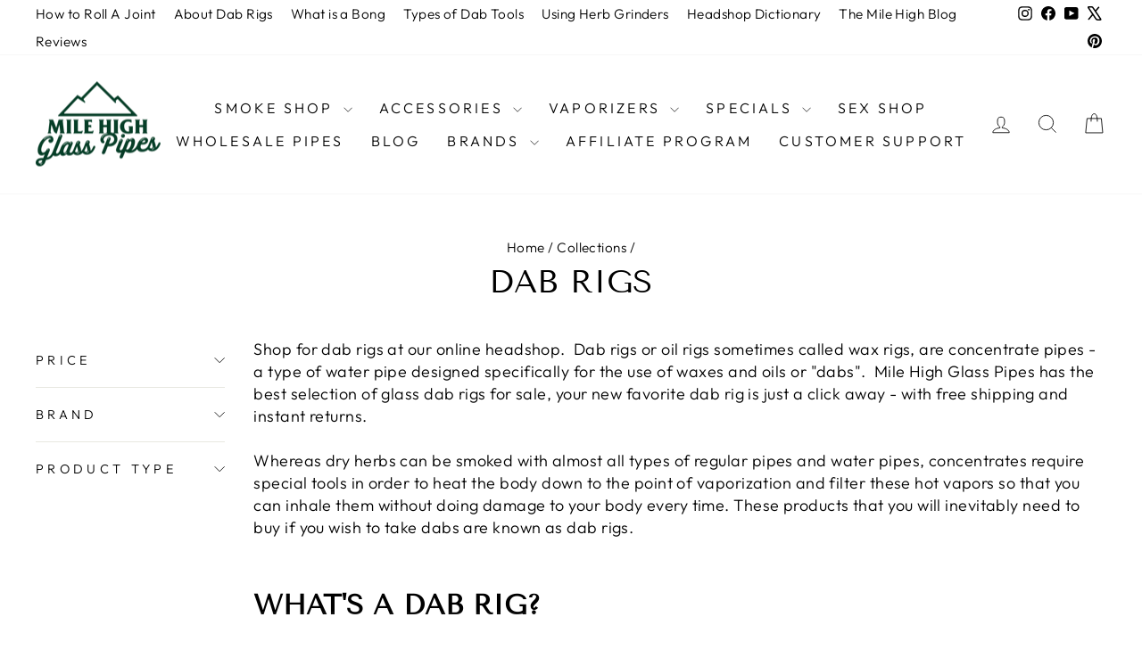

--- FILE ---
content_type: text/html; charset=utf-8
request_url: https://www.milehighglasspipes.com/collections/dab-rigs
body_size: 44057
content:
<!doctype html>
<html class="no-js" lang="en" dir="ltr">
<head><!-- Superchargify v2.0. (https://www.superchargify.com) -->
  <meta charset="utf-8">
  <meta http-equiv="X-UA-Compatible" content="IE=edge,chrome=1">
  <meta name="viewport" content="width=device-width,initial-scale=1">
  <meta name="theme-color" content="#111111">
  <link rel="canonical" href="https://www.milehighglasspipes.com/collections/dab-rigs">
  <link rel="preconnect" href="https://cdn.shopify.com" crossorigin>
  <link rel="preconnect" href="https://fonts.shopifycdn.com" crossorigin>
  <link rel="dns-prefetch" href="https://productreviews.shopifycdn.com">
  <link rel="dns-prefetch" href="https://ajax.googleapis.com">
  <link rel="dns-prefetch" href="https://maps.googleapis.com">
  <link rel="dns-prefetch" href="https://maps.gstatic.com"><link rel="shortcut icon" href="//www.milehighglasspipes.com/cdn/shop/files/98d1cc1997f45984a9da4bc5eb5eeb003556f2aa98dc1364789dcab0_32x32.png?v=1615506145" type="image/png" /><title>Dab Rig For Sale: Glass and Silicone Wax Oil Rigs
&ndash; MHGP
</title>
<meta name="description" content="Dab rigs are the ultimate concentrate pipe for your dabbing sessions. We have wax rigs made from silicone and glass. It&#39;s the perfect water filtration device."><meta property="og:site_name" content="MHGP">
  <meta property="og:url" content="https://www.milehighglasspipes.com/collections/dab-rigs">
  <meta property="og:title" content="Dab Rig For Sale: Glass and Silicone Wax Oil Rigs">
  <meta property="og:type" content="website">
  <meta property="og:description" content="Dab rigs are the ultimate concentrate pipe for your dabbing sessions. We have wax rigs made from silicone and glass. It&#39;s the perfect water filtration device."><meta property="og:image" content="http://www.milehighglasspipes.com/cdn/shop/files/water-pipes_061f3540-b85f-418a-8ecb-f3364d23aa0f.png?v=1629335871">
    <meta property="og:image:secure_url" content="https://www.milehighglasspipes.com/cdn/shop/files/water-pipes_061f3540-b85f-418a-8ecb-f3364d23aa0f.png?v=1629335871">
    <meta property="og:image:width" content="1920">
    <meta property="og:image:height" content="987"><meta name="twitter:site" content="@MileHighGP">
  <meta name="twitter:card" content="summary_large_image">
  <meta name="twitter:title" content="Dab Rig For Sale: Glass and Silicone Wax Oil Rigs">
  <meta name="twitter:description" content="Dab rigs are the ultimate concentrate pipe for your dabbing sessions. We have wax rigs made from silicone and glass. It&#39;s the perfect water filtration device.">
<style data-shopify>@font-face {
  font-family: "Tenor Sans";
  font-weight: 400;
  font-style: normal;
  font-display: swap;
  src: url("//www.milehighglasspipes.com/cdn/fonts/tenor_sans/tenorsans_n4.966071a72c28462a9256039d3e3dc5b0cf314f65.woff2") format("woff2"),
       url("//www.milehighglasspipes.com/cdn/fonts/tenor_sans/tenorsans_n4.2282841d948f9649ba5c3cad6ea46df268141820.woff") format("woff");
}

  @font-face {
  font-family: Outfit;
  font-weight: 300;
  font-style: normal;
  font-display: swap;
  src: url("//www.milehighglasspipes.com/cdn/fonts/outfit/outfit_n3.8c97ae4c4fac7c2ea467a6dc784857f4de7e0e37.woff2") format("woff2"),
       url("//www.milehighglasspipes.com/cdn/fonts/outfit/outfit_n3.b50a189ccde91f9bceee88f207c18c09f0b62a7b.woff") format("woff");
}


  @font-face {
  font-family: Outfit;
  font-weight: 600;
  font-style: normal;
  font-display: swap;
  src: url("//www.milehighglasspipes.com/cdn/fonts/outfit/outfit_n6.dfcbaa80187851df2e8384061616a8eaa1702fdc.woff2") format("woff2"),
       url("//www.milehighglasspipes.com/cdn/fonts/outfit/outfit_n6.88384e9fc3e36038624caccb938f24ea8008a91d.woff") format("woff");
}

  
  
</style><link href="//www.milehighglasspipes.com/cdn/shop/t/87/assets/theme.css?v=40978687353541778831744140034" rel="stylesheet" type="text/css" media="all" />
<style data-shopify>:root {
    --typeHeaderPrimary: "Tenor Sans";
    --typeHeaderFallback: sans-serif;
    --typeHeaderSize: 36px;
    --typeHeaderWeight: 400;
    --typeHeaderLineHeight: 1;
    --typeHeaderSpacing: 0.0em;

    --typeBasePrimary:Outfit;
    --typeBaseFallback:sans-serif;
    --typeBaseSize: 18px;
    --typeBaseWeight: 300;
    --typeBaseSpacing: 0.025em;
    --typeBaseLineHeight: 1.4;
    --typeBaselineHeightMinus01: 1.3;

    --typeCollectionTitle: 20px;

    --iconWeight: 2px;
    --iconLinecaps: miter;

    
        --buttonRadius: 0;
    

    --colorGridOverlayOpacity: 0.12;
    }

    .placeholder-content {
    background-image: linear-gradient(100deg, #ffffff 40%, #f7f7f7 63%, #ffffff 79%);
    }</style><script>
    document.documentElement.className = document.documentElement.className.replace('no-js', 'js');

    window.theme = window.theme || {};
    theme.routes = {
      home: "/",
      cart: "/cart.js",
      cartPage: "/cart",
      cartAdd: "/cart/add.js",
      cartChange: "/cart/change.js",
      search: "/search",
      predictiveSearch: "/search/suggest"
    };
    theme.strings = {
      soldOut: "Sold Out",
      unavailable: "Unavailable",
      inStockLabel: "In stock, ready to ship",
      oneStockLabel: "Low stock - [count] item left",
      otherStockLabel: "Low stock - [count] items left",
      willNotShipUntil: "Ready to ship [date]",
      willBeInStockAfter: "Back in stock [date]",
      waitingForStock: "Backordered, shipping soon",
      savePrice: "Save [saved_amount]",
      cartEmpty: "Your cart is currently empty.",
      cartTermsConfirmation: "You must agree with the terms and conditions of sales to check out",
      searchCollections: "Collections",
      searchPages: "Pages",
      searchArticles: "Articles",
      productFrom: "from ",
      maxQuantity: "You can only have [quantity] of [title] in your cart."
    };
    theme.settings = {
      cartType: "drawer",
      isCustomerTemplate: false,
      moneyFormat: "$ {{amount}}",
      saveType: "dollar",
      productImageSize: "square",
      productImageCover: true,
      predictiveSearch: true,
      predictiveSearchType: null,
      predictiveSearchVendor: true,
      predictiveSearchPrice: true,
      quickView: true,
      themeName: 'Impulse',
      themeVersion: "7.5.2"
    };
  </script>

  <script>window.performance && window.performance.mark && window.performance.mark('shopify.content_for_header.start');</script><meta name="google-site-verification" content="f7FEI3RBhnt1V0rJKheMDJDbfu_fgT87yoBPce8SOek">
<meta id="shopify-digital-wallet" name="shopify-digital-wallet" content="/11094858/digital_wallets/dialog">
<link rel="alternate" type="application/atom+xml" title="Feed" href="/collections/dab-rigs.atom" />
<link rel="alternate" type="application/json+oembed" href="https://www.milehighglasspipes.com/collections/dab-rigs.oembed">
<script async="async" src="/checkouts/internal/preloads.js?locale=en-US"></script>
<script id="shopify-features" type="application/json">{"accessToken":"0d10cb88fd3d6ac5c0d323b3f710a07b","betas":["rich-media-storefront-analytics"],"domain":"www.milehighglasspipes.com","predictiveSearch":true,"shopId":11094858,"locale":"en"}</script>
<script>var Shopify = Shopify || {};
Shopify.shop = "mile-high-glass-pipes.myshopify.com";
Shopify.locale = "en";
Shopify.currency = {"active":"USD","rate":"1.0"};
Shopify.country = "US";
Shopify.theme = {"name":"Updated copy of Updated copy of Updated copy of...","id":124564701269,"schema_name":"Impulse","schema_version":"7.5.2","theme_store_id":857,"role":"main"};
Shopify.theme.handle = "null";
Shopify.theme.style = {"id":null,"handle":null};
Shopify.cdnHost = "www.milehighglasspipes.com/cdn";
Shopify.routes = Shopify.routes || {};
Shopify.routes.root = "/";</script>
<script type="module">!function(o){(o.Shopify=o.Shopify||{}).modules=!0}(window);</script>
<script>!function(o){function n(){var o=[];function n(){o.push(Array.prototype.slice.apply(arguments))}return n.q=o,n}var t=o.Shopify=o.Shopify||{};t.loadFeatures=n(),t.autoloadFeatures=n()}(window);</script>
<script id="shop-js-analytics" type="application/json">{"pageType":"collection"}</script>
<script defer="defer" async type="module" src="//www.milehighglasspipes.com/cdn/shopifycloud/shop-js/modules/v2/client.init-shop-cart-sync_C5BV16lS.en.esm.js"></script>
<script defer="defer" async type="module" src="//www.milehighglasspipes.com/cdn/shopifycloud/shop-js/modules/v2/chunk.common_CygWptCX.esm.js"></script>
<script type="module">
  await import("//www.milehighglasspipes.com/cdn/shopifycloud/shop-js/modules/v2/client.init-shop-cart-sync_C5BV16lS.en.esm.js");
await import("//www.milehighglasspipes.com/cdn/shopifycloud/shop-js/modules/v2/chunk.common_CygWptCX.esm.js");

  window.Shopify.SignInWithShop?.initShopCartSync?.({"fedCMEnabled":true,"windoidEnabled":true});

</script>
<script>(function() {
  var isLoaded = false;
  function asyncLoad() {
    if (isLoaded) return;
    isLoaded = true;
    var urls = ["https:\/\/cdn.shopify.com\/s\/files\/1\/1109\/4858\/t\/77\/assets\/redeem.js?v=1649703055\u0026shop=mile-high-glass-pipes.myshopify.com","https:\/\/app.shiptection.com\/assets\/shiptection-v2.bundle.js?shop=mile-high-glass-pipes.myshopify.com","https:\/\/schemaplusfiles.s3.amazonaws.com\/loader.min.js?shop=mile-high-glass-pipes.myshopify.com","https:\/\/searchanise-ef84.kxcdn.com\/widgets\/shopify\/init.js?a=0F5H2o8H5w\u0026shop=mile-high-glass-pipes.myshopify.com"];
    for (var i = 0; i < urls.length; i++) {
      var s = document.createElement('script');
      s.type = 'text/javascript';
      s.async = true;
      s.src = urls[i];
      var x = document.getElementsByTagName('script')[0];
      x.parentNode.insertBefore(s, x);
    }
  };
  if(window.attachEvent) {
    window.attachEvent('onload', asyncLoad);
  } else {
    window.addEventListener('load', asyncLoad, false);
  }
})();</script>
<script id="__st">var __st={"a":11094858,"offset":-28800,"reqid":"556ca28b-3e72-4d79-b3dc-bee5c57f214f-1768805128","pageurl":"www.milehighglasspipes.com\/collections\/dab-rigs","u":"498da4cdc7a4","p":"collection","rtyp":"collection","rid":168971927637};</script>
<script>window.ShopifyPaypalV4VisibilityTracking = true;</script>
<script id="captcha-bootstrap">!function(){'use strict';const t='contact',e='account',n='new_comment',o=[[t,t],['blogs',n],['comments',n],[t,'customer']],c=[[e,'customer_login'],[e,'guest_login'],[e,'recover_customer_password'],[e,'create_customer']],r=t=>t.map((([t,e])=>`form[action*='/${t}']:not([data-nocaptcha='true']) input[name='form_type'][value='${e}']`)).join(','),a=t=>()=>t?[...document.querySelectorAll(t)].map((t=>t.form)):[];function s(){const t=[...o],e=r(t);return a(e)}const i='password',u='form_key',d=['recaptcha-v3-token','g-recaptcha-response','h-captcha-response',i],f=()=>{try{return window.sessionStorage}catch{return}},m='__shopify_v',_=t=>t.elements[u];function p(t,e,n=!1){try{const o=window.sessionStorage,c=JSON.parse(o.getItem(e)),{data:r}=function(t){const{data:e,action:n}=t;return t[m]||n?{data:e,action:n}:{data:t,action:n}}(c);for(const[e,n]of Object.entries(r))t.elements[e]&&(t.elements[e].value=n);n&&o.removeItem(e)}catch(o){console.error('form repopulation failed',{error:o})}}const l='form_type',E='cptcha';function T(t){t.dataset[E]=!0}const w=window,h=w.document,L='Shopify',v='ce_forms',y='captcha';let A=!1;((t,e)=>{const n=(g='f06e6c50-85a8-45c8-87d0-21a2b65856fe',I='https://cdn.shopify.com/shopifycloud/storefront-forms-hcaptcha/ce_storefront_forms_captcha_hcaptcha.v1.5.2.iife.js',D={infoText:'Protected by hCaptcha',privacyText:'Privacy',termsText:'Terms'},(t,e,n)=>{const o=w[L][v],c=o.bindForm;if(c)return c(t,g,e,D).then(n);var r;o.q.push([[t,g,e,D],n]),r=I,A||(h.body.append(Object.assign(h.createElement('script'),{id:'captcha-provider',async:!0,src:r})),A=!0)});var g,I,D;w[L]=w[L]||{},w[L][v]=w[L][v]||{},w[L][v].q=[],w[L][y]=w[L][y]||{},w[L][y].protect=function(t,e){n(t,void 0,e),T(t)},Object.freeze(w[L][y]),function(t,e,n,w,h,L){const[v,y,A,g]=function(t,e,n){const i=e?o:[],u=t?c:[],d=[...i,...u],f=r(d),m=r(i),_=r(d.filter((([t,e])=>n.includes(e))));return[a(f),a(m),a(_),s()]}(w,h,L),I=t=>{const e=t.target;return e instanceof HTMLFormElement?e:e&&e.form},D=t=>v().includes(t);t.addEventListener('submit',(t=>{const e=I(t);if(!e)return;const n=D(e)&&!e.dataset.hcaptchaBound&&!e.dataset.recaptchaBound,o=_(e),c=g().includes(e)&&(!o||!o.value);(n||c)&&t.preventDefault(),c&&!n&&(function(t){try{if(!f())return;!function(t){const e=f();if(!e)return;const n=_(t);if(!n)return;const o=n.value;o&&e.removeItem(o)}(t);const e=Array.from(Array(32),(()=>Math.random().toString(36)[2])).join('');!function(t,e){_(t)||t.append(Object.assign(document.createElement('input'),{type:'hidden',name:u})),t.elements[u].value=e}(t,e),function(t,e){const n=f();if(!n)return;const o=[...t.querySelectorAll(`input[type='${i}']`)].map((({name:t})=>t)),c=[...d,...o],r={};for(const[a,s]of new FormData(t).entries())c.includes(a)||(r[a]=s);n.setItem(e,JSON.stringify({[m]:1,action:t.action,data:r}))}(t,e)}catch(e){console.error('failed to persist form',e)}}(e),e.submit())}));const S=(t,e)=>{t&&!t.dataset[E]&&(n(t,e.some((e=>e===t))),T(t))};for(const o of['focusin','change'])t.addEventListener(o,(t=>{const e=I(t);D(e)&&S(e,y())}));const B=e.get('form_key'),M=e.get(l),P=B&&M;t.addEventListener('DOMContentLoaded',(()=>{const t=y();if(P)for(const e of t)e.elements[l].value===M&&p(e,B);[...new Set([...A(),...v().filter((t=>'true'===t.dataset.shopifyCaptcha))])].forEach((e=>S(e,t)))}))}(h,new URLSearchParams(w.location.search),n,t,e,['guest_login'])})(!0,!0)}();</script>
<script integrity="sha256-4kQ18oKyAcykRKYeNunJcIwy7WH5gtpwJnB7kiuLZ1E=" data-source-attribution="shopify.loadfeatures" defer="defer" src="//www.milehighglasspipes.com/cdn/shopifycloud/storefront/assets/storefront/load_feature-a0a9edcb.js" crossorigin="anonymous"></script>
<script data-source-attribution="shopify.dynamic_checkout.dynamic.init">var Shopify=Shopify||{};Shopify.PaymentButton=Shopify.PaymentButton||{isStorefrontPortableWallets:!0,init:function(){window.Shopify.PaymentButton.init=function(){};var t=document.createElement("script");t.src="https://www.milehighglasspipes.com/cdn/shopifycloud/portable-wallets/latest/portable-wallets.en.js",t.type="module",document.head.appendChild(t)}};
</script>
<script data-source-attribution="shopify.dynamic_checkout.buyer_consent">
  function portableWalletsHideBuyerConsent(e){var t=document.getElementById("shopify-buyer-consent"),n=document.getElementById("shopify-subscription-policy-button");t&&n&&(t.classList.add("hidden"),t.setAttribute("aria-hidden","true"),n.removeEventListener("click",e))}function portableWalletsShowBuyerConsent(e){var t=document.getElementById("shopify-buyer-consent"),n=document.getElementById("shopify-subscription-policy-button");t&&n&&(t.classList.remove("hidden"),t.removeAttribute("aria-hidden"),n.addEventListener("click",e))}window.Shopify?.PaymentButton&&(window.Shopify.PaymentButton.hideBuyerConsent=portableWalletsHideBuyerConsent,window.Shopify.PaymentButton.showBuyerConsent=portableWalletsShowBuyerConsent);
</script>
<script data-source-attribution="shopify.dynamic_checkout.cart.bootstrap">document.addEventListener("DOMContentLoaded",(function(){function t(){return document.querySelector("shopify-accelerated-checkout-cart, shopify-accelerated-checkout")}if(t())Shopify.PaymentButton.init();else{new MutationObserver((function(e,n){t()&&(Shopify.PaymentButton.init(),n.disconnect())})).observe(document.body,{childList:!0,subtree:!0})}}));
</script>

<script>window.performance && window.performance.mark && window.performance.mark('shopify.content_for_header.end');</script>

  <script src="//www.milehighglasspipes.com/cdn/shop/t/87/assets/vendor-scripts-v11.js" defer="defer"></script><script src="//www.milehighglasspipes.com/cdn/shop/t/87/assets/theme.js?v=5752361098415077631728515555" defer="defer"></script>
<!-- BEGIN app block: shopify://apps/seo-king/blocks/seo-king-robots-preview-image/4aa30173-495d-4e49-b377-c5ee4024262f --><meta name="robots" content="max-image-preview:large">


<!-- END app block --><!-- BEGIN app block: shopify://apps/social-login/blocks/automatic_login/8de41085-9237-4829-86d0-25e862482fec -->




    
    
        

            

            <!-- BEGIN app snippet: init --><script>var SOCIAL_LOGIN_CUSTOMER_LOGGED_IN = false;window.InitSocialLogin=function() {new SocialLoginNamespace({"id": 18758, "ssl_host": "", "proxy_subpath": "", "render_appblock": true,"cache_key": "11_15_2024_02_53_14","theme_install": true,"has_special_css": false,"disable_multiple_forms": false,"exclude_from_auto_install_selector": "","append_inside_form": true,"automatic_install_position": "below","include_jquery": true,"iframe_html": `<iframe
id="one-click-social-login-buttons<<iframe_container_id>>" class="one-click-social-login-buttons"
frameBorder='0'
style='   margin-top: 10px;   width: 100%; overflow: hidden;'
data-default_style='margin-top: 10px; overflow: hidden; width: 100%;'
allowtransparency='yes' src='https://oneclicksociallogin.devcloudsoftware.com/api/socialbuttons/?cache_key=11_15_2024_02_53_14&shop=mile-high-glass-pipes.myshopify.com&popup_type=&current_url=<<current_url>>&iframe_id=<<iframe_id>>&button_font_color=<<button_font_color>>&terms_font_color=<<terms_font_color>>&background_color=<<background_color>>&lang=<<current_lang>>'
 title="Social Login Buttons">
</iframe>`,"share_bar_template": ``,"login_popup_template": `<style type="text/css">

    .social-login-popup-container {
        
        display: none;
        position: fixed;
    
        
        z-index: 100000;
        
    
        
        left: 0;
    
        
        top: 0;
        
    
        width: 100%;
        height: 100%;
        overflow: auto;
        background-color: rgb(0,0,0);
        background-color: rgba(0,0,0,0.6);
    }
    
    .social-login-popup {
        margin: auto;
        
        width: 450px;
        
    }
    
    @media (max-width: 500px) {
        .social-login-popup {
            margin: auto;
            width: 100%;
        }
    }
    
    .social-login-popup-content {
    
        
        background-color: #fefefe;
        margin: 10% auto;
        padding: 0 10px 0 10px;
        border: 5px solid #888888;
        width: auto;
        border-radius: 20px;
        -webkit-border-radius: 20px;
        -moz-border-radius: 20px;
        
    }
    
    
    
    
    
    </style>
    
    <div id="social-login-login-popup-container" class="social-login-popup-container">
        <div id="social-login-popup" class="social-login-popup">
            <div class="social-login-popup-content">
                <iframe
id="one-click-social-login-login-buttons<<iframe_container_id>>" class="one-click-social-login-buttons"
frameBorder='0'
style='   margin-top: 10px;  width: 100%; overflow: hidden;'
data-default_style='margin-top: 10px; overflow: hidden; width: 100%;'
allowtransparency='yes' data-src='https://oneclicksociallogin.devcloudsoftware.com/api/socialbuttons/?cache_key=11_15_2024_02_53_14&shop=mile-high-glass-pipes.myshopify.com&popup_type=login&current_url=<<current_url>>&iframe_id=<<iframe_id>>&button_font_color=<<button_font_color>>&terms_font_color=<<terms_font_color>>&background_color=<<background_color>>&lang=<<current_lang>>'
scrolling="no" title="Social Login Buttons">
</iframe>
            </div>
        </div>
    </div>`,"register_popup_template": `<style type="text/css">

    .social-login-popup-container {
        
        display: none;
        position: fixed;
    
        
        z-index: 100000;
        
    
        
        left: 0;
    
        
        top: 0;
        
    
        width: 100%;
        height: 100%;
        overflow: auto;
        background-color: rgb(0,0,0);
        background-color: rgba(0,0,0,0.6);
    }
    
    .social-login-popup {
        margin: auto;
        
        width: 450px;
        
    }
    
    @media (max-width: 500px) {
        .social-login-popup {
            margin: auto;
            width: 100%;
        }
    }
    
    .social-login-popup-content {
    
        
        background-color: #fefefe;
        margin: 10% auto;
        padding: 0 10px 0 10px;
        border: 5px solid #888888;
        width: auto;
        border-radius: 20px;
        -webkit-border-radius: 20px;
        -moz-border-radius: 20px;
        
    }
    
    
    
    
    
    </style>
    
    <div id="social-login-register-popup-container" class="social-login-popup-container">
        <div id="social-login-popup" class="social-login-popup">
            <div class="social-login-popup-content">
                <iframe
id="one-click-social-register-login-buttons<<iframe_container_id>>" class="one-click-social-login-buttons"
frameBorder='0'
style='   margin-top: 10px;  width: 100%; overflow: hidden;'
data-default_style='margin-top: 10px; overflow: hidden; width: 100%;'
allowtransparency='yes' data-src='https://oneclicksociallogin.devcloudsoftware.com/api/socialbuttons/?cache_key=11_15_2024_02_53_14&shop=mile-high-glass-pipes.myshopify.com&popup_type=register&current_url=<<current_url>>&iframe_id=<<iframe_id>>&button_font_color=<<button_font_color>>&terms_font_color=<<terms_font_color>>&background_color=<<background_color>>&lang=<<current_lang>>'
scrolling="no" title="Social Login Buttons">
</iframe>
            </div>
        </div>
    </div>`,"google_onetap_iframe": `
<iframe
id="one-click-social-google-one-tap" src="https://oneclicksociallogin.devcloudsoftware.com/api/googleonetap/?shop_id=18758&current_url=<<current_url>>" allowtransparency='yes' frameBorder='0' style="height: 300px; width: 400px; z-index: 9999999; position: fixed;<<css>>" title="Social Login Google One Tap">
</iframe>


`,"redirect_to_previous_page": false,"redirect_to_current_page": true,"redirect_to_custom_page": false,"redirect_to_custom_page_url": "","popup_login_enabled": true,"customer": false,"popup_dont_allow_closing": false,"show_popup_delay": 0,"google_one_tap_enabled": true,"social_login_popup_dont_connect_events": false,"show_popup_on_arrive": false,"show_popup_only_once": true,"automatic_install": true,"search_form_in_all_pages": true,"share_bar_enabled": false,"redirect_to_enter_password_if_error": true,"share_bar_all_pages": true,"share_bar_products_enabled": true,"share_bar_collections_enabled": true,"find_errors_using_internal_var": true,"myshopify_domain": "mile-high-glass-pipes.myshopify.com","domain":  false,"disable_google_one_tap_mobile": false,"popup_dont_show_in_mobile": true,"debug": false,"appblock_width": "100","search_form_url_regex": false,"code_integration": false,"logged_in_request": false,"popup_login_selector": false,"popup_register_selector": false,"lang": "en","hide_button_text_on_mobile":false,"init_on_page_load": false,"load_in_all_pages":true, "wait_for_element": null, "wait_for_visible_element": null, "wait_for_not_visible_element": null, "buttons_no_iframe": false, "privacy_policy_type": "", "privacy_policy_url": "","privacy_policy_text": "","customer_accepts_marketing_selector": false,"customer_accepts_marketing_selector_position": "","should_confirm_privacy_policy": false,"type_theme": "","customer_accepts_marketing_selector_text": "","facebook_enabled": false,"google_enabled": false,"apple_enabled": false,"amazon_enabled": false,"linkedin_enabled": false,"twitter_enabled": false,"instagram_enabled": false,"meetup_enabled": false,"spotify_enabled": false,"hotmail_enabled": false,"yahoo_enabled": false,"pinterest_enabled": false,"steam_enabled": false,"buttons_type": "","buttons_text_align": "","use_new_twitter_logo": false,"buttons_no_iframe":false,"use_google_official_button": false,"popup_link_replace_onclick": false,"render_google_button_text": "","render_google_button_register_text": "","render_apple_button_text": "","render_apple_button_register_text": "","render_amazon_button_text": "","render_amazon_button_register_text": "","render_facebook_button_text": "","render_facebook_button_register_text": "","render_linkedin_button_text": "","render_linkedin_button_register_text": "","render_twitter_button_text": "","render_twitter_button_register_text": "","render_instagram_button_text": "","render_instagram_button_register_text": "","render_meetup_button_text": "","render_meetup_button_register_text": "","render_hotmail_button_text": "","render_hotmail_button_register_text": "","render_yahoo_button_text": "","render_yahoo_button_register_text": "","render_pinterest_button_text": "","render_pinterest_button_register_text": "","render_steam_button_text": "","render_steam_button_register_text": "","render_spotify_button_text": "","render_spotify_button_register_text": "","number_of_columns": 1,"columns_width": 100,"enable_box": false,"extra_login_params": null, "custom_js":function(socialLogin){} }).socialLogin.init();};if (typeof window.loadedSocialLoginLibrary == 'undefined') {window.loadedSocialLoginLibrary = true;var script = document.createElement('script');script.setAttribute("src", "https://cdn.shopify.com/extensions/019b9def-302f-7826-a1f9-1dfcb2263bd0/social-login-117/assets/social_login.min.js");script.setAttribute("id", "social-login-script"); };script.onload = function() { window.InitSocialLogin();}; script.onerror = function () {  }; document.head.appendChild(script);</script>
<style></style><!-- END app snippet -->

        
    
    




<!-- END app block --><!-- BEGIN app block: shopify://apps/cbb-shipping-rates/blocks/app-embed-block/de9da91b-8d51-4359-81df-b8b0288464c7 --><script>
    window.codeblackbelt = window.codeblackbelt || {};
    window.codeblackbelt.shop = window.codeblackbelt.shop || 'mile-high-glass-pipes.myshopify.com';
    </script><script src="//cdn.codeblackbelt.com/widgets/shipping-rates-calculator-plus/main.min.js?version=2026011822-0800" async></script>
<!-- END app block --><!-- BEGIN app block: shopify://apps/seo-king/blocks/seo-king-jsonld-collections/4aa30173-495d-4e49-b377-c5ee4024262f -->
    <script type="application/ld+json">
    {
        "@context": "https://schema.org/",
        "@type": "CollectionPage",
        "url": "https://www.milehighglasspipes.com/collections/dab-rigs",
		"mainEntityOfPage": {
			"@type": "WebPage",
    		"@id": "https://www.milehighglasspipes.com/collections/dab-rigs"
		},
		"name": "Dab Rigs",
		"image": ["https://www.milehighglasspipes.com/cdn/shop/files/etch-dab-rig-v2-430_1024x1024.jpg?v=1714971017","https://www.milehighglasspipes.com/cdn/shop/files/etch-dab-rig-v3-399_1024x1024.jpg?v=1714970928","https://www.milehighglasspipes.com/cdn/shop/files/dna-dab-rig-421_1024x1024.jpg?v=1714970772","https://www.milehighglasspipes.com/cdn/shop/files/straight-fab-klein-calibear-281_1024x1024.jpg?v=1707007296","https://www.milehighglasspipes.com/cdn/shop/files/aero-recycler-quartz-tip-vapor-straw-w-clip-11-5colors-vary-423_1024x1024.jpg?v=1706605168"],
		"description": "Shop for dab rigs at our online headshop.  Dab rigs or oil rigs sometimes called wax rigs, are concentrate pipes - a type of water pipe designed specifically for the use of waxes and oils or &quot;dabs&quot;.  Mile High Glass Pipes has the best selection of glass dab rigs for sale, your new favorite dab rig is just a click away - with free shipping and instant returns.Whereas dry herbs can be smoked with almost all types of regular pipes and water pipes, concentrates require special tools in order to heat the body down to the point of vaporization and filter these hot vapors so that you can inhale them without doing damage to your body every time. These products that you will inevitably need to buy if you wish to take dabs are known as dab rigs. What&#39;s a Dab Rig?A dab rig is a special type of water pipe that allows you to filter your hot vapors through the large body of the rig in order to filter out contaminants and make sure that your hits are cool before they reach your lungs. Dab rigs are traditionally quite large, but you may be able to find mini ones that you can take on the go as well. What to Consider When Buying an Oil Rig There are many considerations that need to be made when you’re shopping for an oil rig. Let’s dive into a few of these. Materials The type of material that you settle on when you purchase your first dab rig will ultimately determine the experience you have. There are generally two materials used in the construction of dab rigs. Glass Glass is the best material for dab rigs as it serves to preserve the flavors of your vapor as it travels through the many pathways. It also protects you from inhaling contaminants that may enter your dab rig if you were to accidentally heat up any area beside the nail. That being said, glass can also be a disadvantage as these types of pieces are much heavier and vulnerable to accidents if you move it around frequently or travel with it. SiliconeSilicone oil rigs may be preferable for those who are accident-prone and have broken many a glass piece in the past. These types of products are also much easier to clean as you can soak them, boil them, or even freeze them. The only thing to pay attention to is that you don’t leave your dab rig near any sharp materials or accidentally heat up any other area than the nail as this can cause the material to melt. Type of Dab Rig Styles Now that we’ve covered the types of materials you can select when you shop for your dab rig, it’s time to cover some of the styles that you can choose from as well. When you’re shopping for a dab rig, you’ll come across dab rig styles like: Classic Classic dab rigs feature a traditional body with a small percolator on the inside of the dab rig. These may be rather plain, but they’re the perfect introductory piece to add to your collection if you’re just getting into dabbing. Additionally, they’ll typically cost less than more specialized glass pieces that you will see in head shops or online. Castle or Daisy Both named after their respective designs, castle or daisy dab rigs have different shapes that are designed to look like, as you guessed it, castle or daisies (although some dab rigs may only feature these style elements in the nail and not in the whole rig itself). Don’t worry, these types of dab rigs offer the functionality that you would find in classic designs. If you’re more drawn to unique glass rigs that give you something more personalized, you’ll probably prefer these styles over others on this list. Angled Cut Angled-cut dab rigs serve to bring the mouthpiece towards you and keep your flame away from your face. Although you likely won’t be heating up your dab rig while you have your mouth on the mouthpiece, this can be a useful feature if you’re worried about being too close to the heat source or use your dab rig for other needs like smoking marijuana. Angled cut dab rigs don’t add too many new features besides the design of the rig itself. Regular Standard If you’re looking to just get started and aren’t too focused on what your rig looks like, just look for a standard dab rig. It may not exciting or impressive, but it gets the job done!What&#39;s a Recycler Rig?Recycler rigs are a new type of dab rig that features a unique type of filtration system that essential “recycles” the water. Water and smoke travel through the first reservoir and move into the second percolator where the process continues in a loop until the vapors finally move out of the body and toward the mouthpiece. A recycler rig can be a great product for you if you value vapor purity and cool hits!Percolators in Oil Rig Percolators in oil rigs serve to filter the vapors and cool them down as they travel throughout your glass piece. Some basic dab rigs offer standard percolators that do a standard job of getting your vapors cooled down. Meanwhile, others may feature more complex water pathways to help you get even more out of the experience. When you’re shopping for a dab rig, make sure that you’re paying attention to the type of percolator contained within the dab rig as well as the style of your dab rig. After all, every component of the dab rig from the material it’s made from to the percolator style it chooses to employ plays a major role in your overall experience. Dab rigs can be a relatively new concept to those who have never dabbed before. This makes it even harder to find the right product when they’re looking to enjoy concentrates on their own. Are you someone who’s never dabbed but wants to see what it’s like? If so, the guide above will help you better understand how a dab rig functions, what you should be looking for when you decide to go out and purchase your own, and some of the fundamental design elements that will determine what type of experience you have when you go to heat up your concentrates for the first time. Make the most of your honey, budder, and shatter with a special dab rig.  These water pipes are designed to diffuse heat, not provide intense filtration, offer dabbers an easy pull, and maximize the flavor of their concentrates.We’ve also got a huge variety of recycler dab rigs, favored by dabbers because they are designed to keep your water and vapor constantly moving within the glass for minimum drag and maximum flavor.Finding the perfect dab rig can be difficult, but we&#39;ve tried to make the process a bit easier.  We&#39;ve curated a selection of the highest quality borosilicate glass rigs, and have a wide selection of dab tools to go with your rig purchase - from carb caps to titanium nails and quartz bangers, to various dabber tools &amp; more.Dab rigs are used for vaping your favorite concentrates, waxes, and oils. Some call them oil rigs; others say concentrate pipes, but they all are used to smoke your favorite dabs. In the early days of dabbing history, people would take what was known as “knife hits.” Knife hits were the earliest form of modern dabbing. Smokers would set a butter knife on top of the stove and heat it. Once heated, they would remove the knife and drop a small chunk of concentrate onto the knife&#39;s hot end. They would use a straw to inhale the vapors from the hot knife. From this modern-day dabbing way created.Mile High Glass Pipes carries affordable dab rigs under $50 and dab rigs under $100. Some of our lower-priced oil rigs will be perfect for starter pieces to familiarize yourself with the process of dabbing. Our basic concentrate rigs will come with a pyrex glass nail and dome. They will typically have basic water filtration built into the piece and allow for a smooth vaping experience.Some more intricate pieces will have percolators and multi-chambers built into them. These pieces will have more than one point of water filtration that will ensure a vaping experience that is nothing but pleasurable.Recycler oil rigs have tubes built into them that recycle the smoke inside the piece. The design creates almost a vacuum effect so that the vapor doesn&#39;t escape from the rig&#39;s base. Recycler designs can have some intense glasswork that involves up to 10 tubes and multiple chambers. The sky is really the limit when it comes to the design of Pyrex glass recyclers.Can I use my bong to dab?If you buy the right nail and dome that will fit your bong, you can indeed use it to dab with. It is best to use the bong as either a full-time bong or a full-time dab rig. If not, when you dab, the vapor is going to have an off-putting taste. When you use the bong and smoke flower, that flavor will still be there when dabbing. The strong flavor of flower smoke residue will make your dabbing sessions taste funky. For best use practices for dabbing, you want a dedicated dab rig so you can enjoy the full flavor of the terpene profile of your concentrates.What different types of concentrates can I dab on my oil rig?With most oil rigs, you can dab almost any type of concentrate. The most popular on the market in the US seems to be shatter or waxes. In areas where recreational and medical are legal, you seem more advanced techniques to make higher-end concentrates. In these areas, sauce, aka terp sauce, is the got to concentrate for dabbing full flavor super terped out goodness. Extract Companies refined sauce more to get the diamonds and not the sauce. This is referred to as diamond mining. The diamonds are extremely concentrated and one of the most potent options of concentrate on the market today.Older school styles like crumble, butter, and even bubble can be used with our concentrate rigs. Using oils can be a little more tricky. Depending on the texture dabbing oils can be more work than it&#39;s worth. Things like distillates can be dabbed if they are not too runny. These concentrates will need to be thicker so that you can transfer them from their storage container to the nail with some dabber. If the oily concentrate is not thick enough, it will just run off of your dabber before you can get it on the nail or banger. Our oil vaporizer line will be better suited for thinner oils than trying to purchase a dab rig.What do I need to dab?You will need the two most important things when dabbing is some concentrate and a dab rig. That being said, it&#39;s not all you will need to accomplish your goal of inhaling giant vapor clouds. To heat your nail, you will need a torch. Most people use handheld butane torches. The smaller, lighter style torches won&#39;t work very well and usually won&#39;t heat your nail hot enough to vaporize your concentrates. For extreme dabber that wants to save some money, propane torches like the ones plumbers use can save tons of money. Basically, you buy the propane torch adapter from the hardware store, and it screws on top of a small propane tank. These propane tanks cost only a few dollars and will last even the heaviest dabbers for many weeks.Storing your dabs can be tricky because of the texture of the concentrates. They tend to be sticky and tacky by nature. When using sauce or oils, it is best to use the container that they were purchased in. Fro things like waxes and shatter, silicone containers for storage work extremely well. These silicone containers are non-stick and work well for transporting your favorite concentrates. They come in sizes that are generally rated in milliliters. 3Ml, 5ml, and 7ml are some of the standard-size silicone containers we have for sale.Moving your extracts from the storage container to the nail so you can dab is done with a dabber. Dabbers are long skinny utensils specifically designed to pick up your concentrates and put them onto a heated nail. It&#39;s like the spoon of the dabbing world. Dabbers can be made from so many different types of materials. Basic metal dabbers made of stainless steel dominate the market. They are extremely durable and very inexpensive. Other dabbers are made of titanium, glass, and ceramic.Upgrading your dab rig with a new nail can make for a better dabbing experience. Aftermarket nails are made of similar materials as dabbers. Quartz bangers are the number one aftermarket add-on for today&#39;s popular dab rigs.Now that you have the low down on dab rigs and what you will need to dab, you can shop our online headshop to find all your dabbing necessities."
    }
    </script>



<!-- END app block --><link href="https://cdn.shopify.com/extensions/019b9def-302f-7826-a1f9-1dfcb2263bd0/social-login-117/assets/social_login.css" rel="stylesheet" type="text/css" media="all">
<script src="https://cdn.shopify.com/extensions/cfc76123-b24f-4e9a-a1dc-585518796af7/forms-2294/assets/shopify-forms-loader.js" type="text/javascript" defer="defer"></script>
<link href="https://monorail-edge.shopifysvc.com" rel="dns-prefetch">
<script>(function(){if ("sendBeacon" in navigator && "performance" in window) {try {var session_token_from_headers = performance.getEntriesByType('navigation')[0].serverTiming.find(x => x.name == '_s').description;} catch {var session_token_from_headers = undefined;}var session_cookie_matches = document.cookie.match(/_shopify_s=([^;]*)/);var session_token_from_cookie = session_cookie_matches && session_cookie_matches.length === 2 ? session_cookie_matches[1] : "";var session_token = session_token_from_headers || session_token_from_cookie || "";function handle_abandonment_event(e) {var entries = performance.getEntries().filter(function(entry) {return /monorail-edge.shopifysvc.com/.test(entry.name);});if (!window.abandonment_tracked && entries.length === 0) {window.abandonment_tracked = true;var currentMs = Date.now();var navigation_start = performance.timing.navigationStart;var payload = {shop_id: 11094858,url: window.location.href,navigation_start,duration: currentMs - navigation_start,session_token,page_type: "collection"};window.navigator.sendBeacon("https://monorail-edge.shopifysvc.com/v1/produce", JSON.stringify({schema_id: "online_store_buyer_site_abandonment/1.1",payload: payload,metadata: {event_created_at_ms: currentMs,event_sent_at_ms: currentMs}}));}}window.addEventListener('pagehide', handle_abandonment_event);}}());</script>
<script id="web-pixels-manager-setup">(function e(e,d,r,n,o){if(void 0===o&&(o={}),!Boolean(null===(a=null===(i=window.Shopify)||void 0===i?void 0:i.analytics)||void 0===a?void 0:a.replayQueue)){var i,a;window.Shopify=window.Shopify||{};var t=window.Shopify;t.analytics=t.analytics||{};var s=t.analytics;s.replayQueue=[],s.publish=function(e,d,r){return s.replayQueue.push([e,d,r]),!0};try{self.performance.mark("wpm:start")}catch(e){}var l=function(){var e={modern:/Edge?\/(1{2}[4-9]|1[2-9]\d|[2-9]\d{2}|\d{4,})\.\d+(\.\d+|)|Firefox\/(1{2}[4-9]|1[2-9]\d|[2-9]\d{2}|\d{4,})\.\d+(\.\d+|)|Chrom(ium|e)\/(9{2}|\d{3,})\.\d+(\.\d+|)|(Maci|X1{2}).+ Version\/(15\.\d+|(1[6-9]|[2-9]\d|\d{3,})\.\d+)([,.]\d+|)( \(\w+\)|)( Mobile\/\w+|) Safari\/|Chrome.+OPR\/(9{2}|\d{3,})\.\d+\.\d+|(CPU[ +]OS|iPhone[ +]OS|CPU[ +]iPhone|CPU IPhone OS|CPU iPad OS)[ +]+(15[._]\d+|(1[6-9]|[2-9]\d|\d{3,})[._]\d+)([._]\d+|)|Android:?[ /-](13[3-9]|1[4-9]\d|[2-9]\d{2}|\d{4,})(\.\d+|)(\.\d+|)|Android.+Firefox\/(13[5-9]|1[4-9]\d|[2-9]\d{2}|\d{4,})\.\d+(\.\d+|)|Android.+Chrom(ium|e)\/(13[3-9]|1[4-9]\d|[2-9]\d{2}|\d{4,})\.\d+(\.\d+|)|SamsungBrowser\/([2-9]\d|\d{3,})\.\d+/,legacy:/Edge?\/(1[6-9]|[2-9]\d|\d{3,})\.\d+(\.\d+|)|Firefox\/(5[4-9]|[6-9]\d|\d{3,})\.\d+(\.\d+|)|Chrom(ium|e)\/(5[1-9]|[6-9]\d|\d{3,})\.\d+(\.\d+|)([\d.]+$|.*Safari\/(?![\d.]+ Edge\/[\d.]+$))|(Maci|X1{2}).+ Version\/(10\.\d+|(1[1-9]|[2-9]\d|\d{3,})\.\d+)([,.]\d+|)( \(\w+\)|)( Mobile\/\w+|) Safari\/|Chrome.+OPR\/(3[89]|[4-9]\d|\d{3,})\.\d+\.\d+|(CPU[ +]OS|iPhone[ +]OS|CPU[ +]iPhone|CPU IPhone OS|CPU iPad OS)[ +]+(10[._]\d+|(1[1-9]|[2-9]\d|\d{3,})[._]\d+)([._]\d+|)|Android:?[ /-](13[3-9]|1[4-9]\d|[2-9]\d{2}|\d{4,})(\.\d+|)(\.\d+|)|Mobile Safari.+OPR\/([89]\d|\d{3,})\.\d+\.\d+|Android.+Firefox\/(13[5-9]|1[4-9]\d|[2-9]\d{2}|\d{4,})\.\d+(\.\d+|)|Android.+Chrom(ium|e)\/(13[3-9]|1[4-9]\d|[2-9]\d{2}|\d{4,})\.\d+(\.\d+|)|Android.+(UC? ?Browser|UCWEB|U3)[ /]?(15\.([5-9]|\d{2,})|(1[6-9]|[2-9]\d|\d{3,})\.\d+)\.\d+|SamsungBrowser\/(5\.\d+|([6-9]|\d{2,})\.\d+)|Android.+MQ{2}Browser\/(14(\.(9|\d{2,})|)|(1[5-9]|[2-9]\d|\d{3,})(\.\d+|))(\.\d+|)|K[Aa][Ii]OS\/(3\.\d+|([4-9]|\d{2,})\.\d+)(\.\d+|)/},d=e.modern,r=e.legacy,n=navigator.userAgent;return n.match(d)?"modern":n.match(r)?"legacy":"unknown"}(),u="modern"===l?"modern":"legacy",c=(null!=n?n:{modern:"",legacy:""})[u],f=function(e){return[e.baseUrl,"/wpm","/b",e.hashVersion,"modern"===e.buildTarget?"m":"l",".js"].join("")}({baseUrl:d,hashVersion:r,buildTarget:u}),m=function(e){var d=e.version,r=e.bundleTarget,n=e.surface,o=e.pageUrl,i=e.monorailEndpoint;return{emit:function(e){var a=e.status,t=e.errorMsg,s=(new Date).getTime(),l=JSON.stringify({metadata:{event_sent_at_ms:s},events:[{schema_id:"web_pixels_manager_load/3.1",payload:{version:d,bundle_target:r,page_url:o,status:a,surface:n,error_msg:t},metadata:{event_created_at_ms:s}}]});if(!i)return console&&console.warn&&console.warn("[Web Pixels Manager] No Monorail endpoint provided, skipping logging."),!1;try{return self.navigator.sendBeacon.bind(self.navigator)(i,l)}catch(e){}var u=new XMLHttpRequest;try{return u.open("POST",i,!0),u.setRequestHeader("Content-Type","text/plain"),u.send(l),!0}catch(e){return console&&console.warn&&console.warn("[Web Pixels Manager] Got an unhandled error while logging to Monorail."),!1}}}}({version:r,bundleTarget:l,surface:e.surface,pageUrl:self.location.href,monorailEndpoint:e.monorailEndpoint});try{o.browserTarget=l,function(e){var d=e.src,r=e.async,n=void 0===r||r,o=e.onload,i=e.onerror,a=e.sri,t=e.scriptDataAttributes,s=void 0===t?{}:t,l=document.createElement("script"),u=document.querySelector("head"),c=document.querySelector("body");if(l.async=n,l.src=d,a&&(l.integrity=a,l.crossOrigin="anonymous"),s)for(var f in s)if(Object.prototype.hasOwnProperty.call(s,f))try{l.dataset[f]=s[f]}catch(e){}if(o&&l.addEventListener("load",o),i&&l.addEventListener("error",i),u)u.appendChild(l);else{if(!c)throw new Error("Did not find a head or body element to append the script");c.appendChild(l)}}({src:f,async:!0,onload:function(){if(!function(){var e,d;return Boolean(null===(d=null===(e=window.Shopify)||void 0===e?void 0:e.analytics)||void 0===d?void 0:d.initialized)}()){var d=window.webPixelsManager.init(e)||void 0;if(d){var r=window.Shopify.analytics;r.replayQueue.forEach((function(e){var r=e[0],n=e[1],o=e[2];d.publishCustomEvent(r,n,o)})),r.replayQueue=[],r.publish=d.publishCustomEvent,r.visitor=d.visitor,r.initialized=!0}}},onerror:function(){return m.emit({status:"failed",errorMsg:"".concat(f," has failed to load")})},sri:function(e){var d=/^sha384-[A-Za-z0-9+/=]+$/;return"string"==typeof e&&d.test(e)}(c)?c:"",scriptDataAttributes:o}),m.emit({status:"loading"})}catch(e){m.emit({status:"failed",errorMsg:(null==e?void 0:e.message)||"Unknown error"})}}})({shopId: 11094858,storefrontBaseUrl: "https://www.milehighglasspipes.com",extensionsBaseUrl: "https://extensions.shopifycdn.com/cdn/shopifycloud/web-pixels-manager",monorailEndpoint: "https://monorail-edge.shopifysvc.com/unstable/produce_batch",surface: "storefront-renderer",enabledBetaFlags: ["2dca8a86"],webPixelsConfigList: [{"id":"180387925","configuration":"{\"config\":\"{\\\"pixel_id\\\":\\\"G-WZGYL1YZ8K\\\",\\\"gtag_events\\\":[{\\\"type\\\":\\\"purchase\\\",\\\"action_label\\\":\\\"G-WZGYL1YZ8K\\\"},{\\\"type\\\":\\\"page_view\\\",\\\"action_label\\\":\\\"G-WZGYL1YZ8K\\\"},{\\\"type\\\":\\\"view_item\\\",\\\"action_label\\\":\\\"G-WZGYL1YZ8K\\\"},{\\\"type\\\":\\\"search\\\",\\\"action_label\\\":\\\"G-WZGYL1YZ8K\\\"},{\\\"type\\\":\\\"add_to_cart\\\",\\\"action_label\\\":\\\"G-WZGYL1YZ8K\\\"},{\\\"type\\\":\\\"begin_checkout\\\",\\\"action_label\\\":\\\"G-WZGYL1YZ8K\\\"},{\\\"type\\\":\\\"add_payment_info\\\",\\\"action_label\\\":\\\"G-WZGYL1YZ8K\\\"}],\\\"enable_monitoring_mode\\\":false}\"}","eventPayloadVersion":"v1","runtimeContext":"OPEN","scriptVersion":"b2a88bafab3e21179ed38636efcd8a93","type":"APP","apiClientId":1780363,"privacyPurposes":[],"dataSharingAdjustments":{"protectedCustomerApprovalScopes":["read_customer_address","read_customer_email","read_customer_name","read_customer_personal_data","read_customer_phone"]}},{"id":"18743381","configuration":"{\"apiKey\":\"0F5H2o8H5w\", \"host\":\"searchserverapi.com\"}","eventPayloadVersion":"v1","runtimeContext":"STRICT","scriptVersion":"5559ea45e47b67d15b30b79e7c6719da","type":"APP","apiClientId":578825,"privacyPurposes":["ANALYTICS"],"dataSharingAdjustments":{"protectedCustomerApprovalScopes":["read_customer_personal_data"]}},{"id":"12353621","configuration":"{\"myshopifyDomain\":\"mile-high-glass-pipes.myshopify.com\"}","eventPayloadVersion":"v1","runtimeContext":"STRICT","scriptVersion":"23b97d18e2aa74363140dc29c9284e87","type":"APP","apiClientId":2775569,"privacyPurposes":["ANALYTICS","MARKETING","SALE_OF_DATA"],"dataSharingAdjustments":{"protectedCustomerApprovalScopes":["read_customer_address","read_customer_email","read_customer_name","read_customer_phone","read_customer_personal_data"]}},{"id":"23068757","eventPayloadVersion":"v1","runtimeContext":"LAX","scriptVersion":"1","type":"CUSTOM","privacyPurposes":["MARKETING"],"name":"Meta pixel (migrated)"},{"id":"shopify-app-pixel","configuration":"{}","eventPayloadVersion":"v1","runtimeContext":"STRICT","scriptVersion":"0450","apiClientId":"shopify-pixel","type":"APP","privacyPurposes":["ANALYTICS","MARKETING"]},{"id":"shopify-custom-pixel","eventPayloadVersion":"v1","runtimeContext":"LAX","scriptVersion":"0450","apiClientId":"shopify-pixel","type":"CUSTOM","privacyPurposes":["ANALYTICS","MARKETING"]}],isMerchantRequest: false,initData: {"shop":{"name":"MHGP","paymentSettings":{"currencyCode":"USD"},"myshopifyDomain":"mile-high-glass-pipes.myshopify.com","countryCode":"US","storefrontUrl":"https:\/\/www.milehighglasspipes.com"},"customer":null,"cart":null,"checkout":null,"productVariants":[],"purchasingCompany":null},},"https://www.milehighglasspipes.com/cdn","fcfee988w5aeb613cpc8e4bc33m6693e112",{"modern":"","legacy":""},{"shopId":"11094858","storefrontBaseUrl":"https:\/\/www.milehighglasspipes.com","extensionBaseUrl":"https:\/\/extensions.shopifycdn.com\/cdn\/shopifycloud\/web-pixels-manager","surface":"storefront-renderer","enabledBetaFlags":"[\"2dca8a86\"]","isMerchantRequest":"false","hashVersion":"fcfee988w5aeb613cpc8e4bc33m6693e112","publish":"custom","events":"[[\"page_viewed\",{}],[\"collection_viewed\",{\"collection\":{\"id\":\"168971927637\",\"title\":\"Dab Rigs\",\"productVariants\":[{\"price\":{\"amount\":139.0,\"currencyCode\":\"USD\"},\"product\":{\"title\":\"Etch Dab Rig V2 with Slitted Cut Perc and Thick Glass\",\"vendor\":\"Caliber Glass USA\",\"id\":\"7013510873173\",\"untranslatedTitle\":\"Etch Dab Rig V2 with Slitted Cut Perc and Thick Glass\",\"url\":\"\/products\/etch-dab-rig-calibear-2\",\"type\":\"Dab Rigs\"},\"id\":\"40826874822741\",\"image\":{\"src\":\"\/\/www.milehighglasspipes.com\/cdn\/shop\/files\/etch-dab-rig-v2-430.jpg?v=1714971017\"},\"sku\":\"JYGB303\",\"title\":\"Default Title\",\"untranslatedTitle\":\"Default Title\"},{\"price\":{\"amount\":149.0,\"currencyCode\":\"USD\"},\"product\":{\"title\":\"Etch Dab Rig with Slitted Cut Perc and Thick Glass\",\"vendor\":\"Caliber Glass USA\",\"id\":\"7013510742101\",\"untranslatedTitle\":\"Etch Dab Rig with Slitted Cut Perc and Thick Glass\",\"url\":\"\/products\/etch-dab-rig-calibear-1\",\"type\":\"Dab Rigs\"},\"id\":\"40826874134613\",\"image\":{\"src\":\"\/\/www.milehighglasspipes.com\/cdn\/shop\/files\/etch-dab-rig-v3-399.jpg?v=1714970928\"},\"sku\":\"JYGB301\",\"title\":\"Default Title\",\"untranslatedTitle\":\"Default Title\"},{\"price\":{\"amount\":199.99,\"currencyCode\":\"USD\"},\"product\":{\"title\":\"Dna Dab Rig with Spider Web Perc and Dna Shaped Perc\",\"vendor\":\"Caliber Glass USA\",\"id\":\"7013510643797\",\"untranslatedTitle\":\"Dna Dab Rig with Spider Web Perc and Dna Shaped Perc\",\"url\":\"\/products\/dna-dab-rig-calibear\",\"type\":\"Dab Rigs\"},\"id\":\"40826873577557\",\"image\":{\"src\":\"\/\/www.milehighglasspipes.com\/cdn\/shop\/files\/dna-dab-rig-421.jpg?v=1714970772\"},\"sku\":\"GB810-AQ\",\"title\":\"Aqua\",\"untranslatedTitle\":\"Aqua\"},{\"price\":{\"amount\":199.99,\"currencyCode\":\"USD\"},\"product\":{\"title\":\"Calibear Glass Straight Fab Klein with Premium Sandblasting Tech\",\"vendor\":\"Caliber Glass USA\",\"id\":\"6992668098645\",\"untranslatedTitle\":\"Calibear Glass Straight Fab Klein with Premium Sandblasting Tech\",\"url\":\"\/products\/straight-fab-klein-calibear\",\"type\":\"Dab Rigs\"},\"id\":\"40768443678805\",\"image\":{\"src\":\"\/\/www.milehighglasspipes.com\/cdn\/shop\/files\/straight-fab-klein-calibear-281.jpg?v=1707007296\"},\"sku\":\"GB17-LG\",\"title\":\"Lime Green\",\"untranslatedTitle\":\"Lime Green\"},{\"price\":{\"amount\":48.99,\"currencyCode\":\"USD\"},\"product\":{\"title\":\"Aero Recycler Quartz Vapor Vessel With 10mm Dab Tip\",\"vendor\":\"Afghan Hemp\",\"id\":\"6991269855317\",\"untranslatedTitle\":\"Aero Recycler Quartz Vapor Vessel With 10mm Dab Tip\",\"url\":\"\/products\/aero-recycler-quartz-tip-vapor-straw-w-clip-11-5-colors-vary\",\"type\":\"Dab Rigs\"},\"id\":\"40762691158101\",\"image\":{\"src\":\"\/\/www.milehighglasspipes.com\/cdn\/shop\/files\/aero-recycler-quartz-tip-vapor-straw-w-clip-11-5colors-vary-423.jpg?v=1706605168\"},\"sku\":\"PP3178\",\"title\":\"Default Title\",\"untranslatedTitle\":\"Default Title\"},{\"price\":{\"amount\":37.38,\"currencyCode\":\"USD\"},\"product\":{\"title\":\"Interstellar Explorer Clay Spaceman Rig 6\\\" with 14mm Banger\",\"vendor\":\"Daze Supply\",\"id\":\"6968027480149\",\"untranslatedTitle\":\"Interstellar Explorer Clay Spaceman Rig 6\\\" with 14mm Banger\",\"url\":\"\/products\/clay-space-rig\",\"type\":\"Dab Rigs\"},\"id\":\"40700121415765\",\"image\":{\"src\":\"\/\/www.milehighglasspipes.com\/cdn\/shop\/files\/clay-spaceman-774.jpg?v=1696463896\"},\"sku\":\"CLAY-SPACE\",\"title\":\"Default Title\",\"untranslatedTitle\":\"Default Title\"},{\"price\":{\"amount\":39.49,\"currencyCode\":\"USD\"},\"product\":{\"title\":\"Turtle Rig Water Pipe with 14mm Male Quartz Banger\",\"vendor\":\"Smokerolla®\",\"id\":\"6953303834709\",\"untranslatedTitle\":\"Turtle Rig Water Pipe with 14mm Male Quartz Banger\",\"url\":\"\/products\/6-turtle-rig-water-pipe-with-14mm-male-quartz-banger\",\"type\":\"Dab Rigs\"},\"id\":\"40666896334933\",\"image\":{\"src\":\"\/\/www.milehighglasspipes.com\/cdn\/shop\/files\/6-turtle-water-pipe-14mm-male-quartz-banger-493.jpg?v=1692597313\"},\"sku\":\"WP-1946\",\"title\":\"Default Title\",\"untranslatedTitle\":\"Default Title\"},{\"price\":{\"amount\":42.99,\"currencyCode\":\"USD\"},\"product\":{\"title\":\"Tall Clay Mushroom Water Pipe with Glow-in-the-dark Features\",\"vendor\":\"Smokerolla®\",\"id\":\"6953278636117\",\"untranslatedTitle\":\"Tall Clay Mushroom Water Pipe with Glow-in-the-dark Features\",\"url\":\"\/products\/clay-mushroom-rig\",\"type\":\"Dab Rigs\"},\"id\":\"40666760151125\",\"image\":{\"src\":\"\/\/www.milehighglasspipes.com\/cdn\/shop\/files\/clay-mushroom-303.jpg?v=1692040052\"},\"sku\":\"CLAY-MUSHROOM\",\"title\":\"Default Title\",\"untranslatedTitle\":\"Default Title\"},{\"price\":{\"amount\":42.99,\"currencyCode\":\"USD\"},\"product\":{\"title\":\"One-of-a-kind Clay Monster Rig Conversation Starter\",\"vendor\":\"Smokerolla®\",\"id\":\"6953278603349\",\"untranslatedTitle\":\"One-of-a-kind Clay Monster Rig Conversation Starter\",\"url\":\"\/products\/clay-monster-rig\",\"type\":\"Dab Rigs\"},\"id\":\"40666760118357\",\"image\":{\"src\":\"\/\/www.milehighglasspipes.com\/cdn\/shop\/files\/clay-monster-810.jpg?v=1692203966\"},\"sku\":\"CLAY-MONSTER\",\"title\":\"Default Title\",\"untranslatedTitle\":\"Default Title\"},{\"price\":{\"amount\":42.99,\"currencyCode\":\"USD\"},\"product\":{\"title\":\"Clay Monster Moon Dab Rig 7 Inch Glowing Alien Design\",\"vendor\":\"Smokerolla®\",\"id\":\"6953278570581\",\"untranslatedTitle\":\"Clay Monster Moon Dab Rig 7 Inch Glowing Alien Design\",\"url\":\"\/products\/clay-monster-moon-rig\",\"type\":\"Dab Rigs\"},\"id\":\"40666760085589\",\"image\":{\"src\":\"\/\/www.milehighglasspipes.com\/cdn\/shop\/files\/clay-monster-moon-861.jpg?v=1692040090\"},\"sku\":\"CLAY-MOON\",\"title\":\"Default Title\",\"untranslatedTitle\":\"Default Title\"},{\"price\":{\"amount\":42.99,\"currencyCode\":\"USD\"},\"product\":{\"title\":\"Clay Bee Honeycomb Rig for Sweet Seshes\",\"vendor\":\"Smokerolla®\",\"id\":\"6953278537813\",\"untranslatedTitle\":\"Clay Bee Honeycomb Rig for Sweet Seshes\",\"url\":\"\/products\/clay-bee-honeycomb-rig\",\"type\":\"Dab Rigs\"},\"id\":\"40666760052821\",\"image\":{\"src\":\"\/\/www.milehighglasspipes.com\/cdn\/shop\/files\/clay-honeycomb-862.jpg?v=1692203964\"},\"sku\":\"CLAY-BEES\",\"title\":\"Default Title\",\"untranslatedTitle\":\"Default Title\"},{\"price\":{\"amount\":60.0,\"currencyCode\":\"USD\"},\"product\":{\"title\":\"Fixed 3 hole diffuser skirt bubbler\",\"vendor\":\"Smokerolla®\",\"id\":\"6750895734869\",\"untranslatedTitle\":\"Fixed 3 hole diffuser skirt bubbler\",\"url\":\"\/products\/6-2-in-1-fixed-3-hole-diffuser-skirt-bubbler\",\"type\":\"Dab Rigs\"},\"id\":\"40038826278997\",\"image\":{\"src\":\"\/\/www.milehighglasspipes.com\/cdn\/shop\/products\/8081_bong-1_d6460301-2573-4632-8ea0-733c566619ce.jpg?v=1650485860\"},\"sku\":\"8081\",\"title\":\"Jade\",\"untranslatedTitle\":\"Jade\"},{\"price\":{\"amount\":62.5,\"currencyCode\":\"USD\"},\"product\":{\"title\":\"Fixed 3 hole diffuser bell metallic tinted bubbler\",\"vendor\":\"Smokerolla®\",\"id\":\"6750890328149\",\"untranslatedTitle\":\"Fixed 3 hole diffuser bell metallic tinted bubbler\",\"url\":\"\/products\/6-2-in-1-fixed-3-hole-diffuser-bell-metallic-bubbler\",\"type\":\"Dab Rigs\"},\"id\":\"40038815268949\",\"image\":{\"src\":\"\/\/www.milehighglasspipes.com\/cdn\/shop\/products\/8088_bong-2_790dc10e-1bea-4207-9125-7092ae4347fc.jpg?v=1650485147\"},\"sku\":\"8088\",\"title\":\"Silver\",\"untranslatedTitle\":\"Silver\"},{\"price\":{\"amount\":58.75,\"currencyCode\":\"USD\"},\"product\":{\"title\":\"Fixed 3 hole diffuser bell bubbler\",\"vendor\":\"Smokerolla®\",\"id\":\"6750886035541\",\"untranslatedTitle\":\"Fixed 3 hole diffuser bell bubbler\",\"url\":\"\/products\/6-2-in-1-fixed-3-hole-diffuser-bell-bubbler\",\"type\":\"Dab Rigs\"},\"id\":\"40038807470165\",\"image\":{\"src\":\"\/\/www.milehighglasspipes.com\/cdn\/shop\/products\/8074_bong-2_d80907f3-c884-4fe8-938b-f879ad40341a.jpg?v=1650484655\"},\"sku\":\"8074\",\"title\":\"White\",\"untranslatedTitle\":\"White\"},{\"price\":{\"amount\":105.99,\"currencyCode\":\"USD\"},\"product\":{\"title\":\"8\\\" Genie Tree dab Rig\",\"vendor\":\"Smokerolla®\",\"id\":\"6665446391893\",\"untranslatedTitle\":\"8\\\" Genie Tree dab Rig\",\"url\":\"\/products\/8-genie-tree-dab-rig\",\"type\":\"Dab Rigs\"},\"id\":\"39669632630869\",\"image\":{\"src\":\"\/\/www.milehighglasspipes.com\/cdn\/shop\/products\/8384-bong-10_da9d04d7-43eb-4531-952d-856487064d09.jpg?v=1649824265\"},\"sku\":\"8384\",\"title\":\"Neon Green\",\"untranslatedTitle\":\"Neon Green\"},{\"price\":{\"amount\":85.99,\"currencyCode\":\"USD\"},\"product\":{\"title\":\"American Glass Dab Rig with Pacific Coast Highway Inspiration\",\"vendor\":\"LA Pipes\",\"id\":\"6651189198933\",\"untranslatedTitle\":\"American Glass Dab Rig with Pacific Coast Highway Inspiration\",\"url\":\"\/products\/straight-barrel-rig\",\"type\":\"Dab Rigs\"},\"id\":\"39612367667285\",\"image\":{\"src\":\"\/\/www.milehighglasspipes.com\/cdn\/shop\/products\/straight-barrel-rig-459.jpg?v=1649794182\"},\"sku\":\"WS9631\",\"title\":\"Default Title\",\"untranslatedTitle\":\"Default Title\"},{\"price\":{\"amount\":42.0,\"currencyCode\":\"USD\"},\"product\":{\"title\":\"Banana Dab Rig with Fixed Showerhead Percolator and Sculpted Banana Mouthpiece\",\"vendor\":\"Generic\",\"id\":\"6577659773013\",\"untranslatedTitle\":\"Banana Dab Rig with Fixed Showerhead Percolator and Sculpted Banana Mouthpiece\",\"url\":\"\/products\/green-banana-dab-rig\",\"type\":\"Dab Rigs\"},\"id\":\"39371184799829\",\"image\":{\"src\":\"\/\/www.milehighglasspipes.com\/cdn\/shop\/products\/green-banana-dab-rig-387.jpg?v=1677708638\"},\"sku\":\"10544\",\"title\":\"Default Title\",\"untranslatedTitle\":\"Default Title\"},{\"price\":{\"amount\":119.99,\"currencyCode\":\"USD\"},\"product\":{\"title\":\"Electroplated Dab Rig with Fixed Downstem and Optional Quartz Banger\",\"vendor\":\"MK Glass Works\",\"id\":\"6568530411605\",\"untranslatedTitle\":\"Electroplated Dab Rig with Fixed Downstem and Optional Quartz Banger\",\"url\":\"\/products\/electroplated-pink-dab-rig\",\"type\":\"Dab Rigs\"},\"id\":\"39437683916885\",\"image\":{\"src\":\"\/\/www.milehighglasspipes.com\/cdn\/shop\/products\/electroplated-dab-rig-846_97ffbcfe-2411-4864-b080-dde1726aab25.jpg?v=1649838732\"},\"sku\":\"10636\",\"title\":\"Pink\",\"untranslatedTitle\":\"Pink\"},{\"price\":{\"amount\":104.99,\"currencyCode\":\"USD\"},\"product\":{\"title\":\"Antidote Glass Vial Rig Handcrafted in Yorba Linda\",\"vendor\":\"Antidote Glass\",\"id\":\"6568334295125\",\"untranslatedTitle\":\"Antidote Glass Vial Rig Handcrafted in Yorba Linda\",\"url\":\"\/products\/antidote-glass-9-vial-rig\",\"type\":\"Dab Rigs\"},\"id\":\"39328981778517\",\"image\":{\"src\":\"\/\/www.milehighglasspipes.com\/cdn\/shop\/products\/antidote-glass-9-vial-rig-174_2cb5faad-262f-4a4c-9c76-5d43d95172b8.jpg?v=1649828224\"},\"sku\":\"19791153528920\",\"title\":\"Default Title\",\"untranslatedTitle\":\"Default Title\"},{\"price\":{\"amount\":47.0,\"currencyCode\":\"USD\"},\"product\":{\"title\":\"Mini Bubble Base Concentrate Rig by La Pipes\",\"vendor\":\"LA Pipes\",\"id\":\"4830223532117\",\"untranslatedTitle\":\"Mini Bubble Base Concentrate Rig by La Pipes\",\"url\":\"\/products\/mini-bubble-base-dab-rig\",\"type\":\"Dab Rigs\"},\"id\":\"32953260605525\",\"image\":{\"src\":\"\/\/www.milehighglasspipes.com\/cdn\/shop\/products\/mini-bubble-base-dab-rig-305.jpg?v=1677640712\"},\"sku\":\"WS9027\",\"title\":\"Default Title\",\"untranslatedTitle\":\"Default Title\"},{\"price\":{\"amount\":57.61,\"currencyCode\":\"USD\"},\"product\":{\"title\":\"4-in-1 Silicone Glass Water Pipe with Double Percolator for Smooth Smoke\",\"vendor\":\"Export420\",\"id\":\"4829851123797\",\"untranslatedTitle\":\"4-in-1 Silicone Glass Water Pipe with Double Percolator for Smooth Smoke\",\"url\":\"\/products\/4-in-1-silicone-glass-double\",\"type\":\"Dab Rigs\"},\"id\":\"32951967809621\",\"image\":{\"src\":\"\/\/www.milehighglasspipes.com\/cdn\/shop\/products\/4-1-silicone-glass-double-535_b724060b-1ac6-4fc8-b209-51ebb69bc2ff.jpg?v=1649819393\"},\"sku\":\"723685127366-16163580051546\",\"title\":\"Translucent Orange\",\"untranslatedTitle\":\"Translucent Orange\"},{\"price\":{\"amount\":65.99,\"currencyCode\":\"USD\"},\"product\":{\"title\":\"14-inch Dab Rig with Layered Beaker Base for Pure Flavor\",\"vendor\":\"LA Pipes\",\"id\":\"4808770584661\",\"untranslatedTitle\":\"14-inch Dab Rig with Layered Beaker Base for Pure Flavor\",\"url\":\"\/products\/royal-inline-perc-dab-rig\",\"type\":\"Dab Rigs\"},\"id\":\"32894428184661\",\"image\":{\"src\":\"\/\/www.milehighglasspipes.com\/cdn\/shop\/products\/royal-inline-perc-dab-rig-129_baebcb02-b066-438a-a5f7-255b40f2c375.jpg?v=1649787880\"},\"sku\":\"WS9630\",\"title\":\"Default Title\",\"untranslatedTitle\":\"Default Title\"},{\"price\":{\"amount\":38.99,\"currencyCode\":\"USD\"},\"product\":{\"title\":\"Borosilicate Glass Blue Ball Dab Rig with Polished Joint\",\"vendor\":\"LA Pipes\",\"id\":\"4808769962069\",\"untranslatedTitle\":\"Borosilicate Glass Blue Ball Dab Rig with Polished Joint\",\"url\":\"\/products\/inline-perc-mini-dab-rig\",\"type\":\"Dab Rigs\"},\"id\":\"32894426808405\",\"image\":{\"src\":\"\/\/www.milehighglasspipes.com\/cdn\/shop\/products\/inline-perc-mini-dab-rig-267.jpg?v=1677640664\"},\"sku\":\"WS9010\",\"title\":\"Default Title\",\"untranslatedTitle\":\"Default Title\"},{\"price\":{\"amount\":61.99,\"currencyCode\":\"USD\"},\"product\":{\"title\":\"Straight Buoy Base Dab Rig with Removable 18-to-14mm Diffuser\",\"vendor\":\"LA Pipes\",\"id\":\"4808768258133\",\"untranslatedTitle\":\"Straight Buoy Base Dab Rig with Removable 18-to-14mm Diffuser\",\"url\":\"\/products\/straight-buoy-base-dab-rig\",\"type\":\"Dab Rigs\"},\"id\":\"32894421499989\",\"image\":{\"src\":\"\/\/www.milehighglasspipes.com\/cdn\/shop\/products\/straight-buoy-base-dab-rig-712.jpg?v=1677640657\"},\"sku\":\"WS9009\",\"title\":\"Default Title\",\"untranslatedTitle\":\"Default Title\"},{\"price\":{\"amount\":55.0,\"currencyCode\":\"USD\"},\"product\":{\"title\":\"Mini Bent Neck Dab Rig by La Pipes\",\"vendor\":\"LA Pipes\",\"id\":\"4808766554197\",\"untranslatedTitle\":\"Mini Bent Neck Dab Rig by La Pipes\",\"url\":\"\/products\/mini-bent-neck-dab-rig\",\"type\":\"Dab Rigs\"},\"id\":\"32894415634517\",\"image\":{\"src\":\"\/\/www.milehighglasspipes.com\/cdn\/shop\/products\/mini-bent-neck-dab-rig-650.jpg?v=1677640713\"},\"sku\":\"WS9039\",\"title\":\"Default Title\",\"untranslatedTitle\":\"Default Title\"},{\"price\":{\"amount\":65.0,\"currencyCode\":\"USD\"},\"product\":{\"title\":\"Layered Tube Design Dab Rig with American Glass Quality\",\"vendor\":\"LA Pipes\",\"id\":\"4804629528661\",\"untranslatedTitle\":\"Layered Tube Design Dab Rig with American Glass Quality\",\"url\":\"\/products\/fire-cut-showerhead-rig\",\"type\":\"Dab Rigs\"},\"id\":\"32877697138773\",\"image\":{\"src\":\"\/\/www.milehighglasspipes.com\/cdn\/shop\/products\/cut-showerhead-rig-937_82b4a261-92ed-4877-adfb-7fe9c8c70ae5.jpg?v=1649839290\"},\"sku\":\"WS8546\",\"title\":\"Default Title\",\"untranslatedTitle\":\"Default Title\"},{\"price\":{\"amount\":120.99,\"currencyCode\":\"USD\"},\"product\":{\"title\":\"Straight White Inline Rig\",\"vendor\":\"Atom Glass\",\"id\":\"4776887353429\",\"untranslatedTitle\":\"Straight White Inline Rig\",\"url\":\"\/products\/straight-white-inline-rig\",\"type\":\"Dab Rigs\"},\"id\":\"32770395013205\",\"image\":{\"src\":\"\/\/www.milehighglasspipes.com\/cdn\/shop\/products\/straight-white-inline-rig-607.jpg?v=1649794482\"},\"sku\":\"WS9632\",\"title\":\"Default Title\",\"untranslatedTitle\":\"Default Title\"}]}}]]"});</script><script>
  window.ShopifyAnalytics = window.ShopifyAnalytics || {};
  window.ShopifyAnalytics.meta = window.ShopifyAnalytics.meta || {};
  window.ShopifyAnalytics.meta.currency = 'USD';
  var meta = {"products":[{"id":7013510873173,"gid":"gid:\/\/shopify\/Product\/7013510873173","vendor":"Caliber Glass USA","type":"Dab Rigs","handle":"etch-dab-rig-calibear-2","variants":[{"id":40826874822741,"price":13900,"name":"Etch Dab Rig V2 with Slitted Cut Perc and Thick Glass","public_title":null,"sku":"JYGB303"}],"remote":false},{"id":7013510742101,"gid":"gid:\/\/shopify\/Product\/7013510742101","vendor":"Caliber Glass USA","type":"Dab Rigs","handle":"etch-dab-rig-calibear-1","variants":[{"id":40826874134613,"price":14900,"name":"Etch Dab Rig with Slitted Cut Perc and Thick Glass","public_title":null,"sku":"JYGB301"}],"remote":false},{"id":7013510643797,"gid":"gid:\/\/shopify\/Product\/7013510643797","vendor":"Caliber Glass USA","type":"Dab Rigs","handle":"dna-dab-rig-calibear","variants":[{"id":40826873577557,"price":19999,"name":"Dna Dab Rig with Spider Web Perc and Dna Shaped Perc - Aqua","public_title":"Aqua","sku":"GB810-AQ"},{"id":40826873610325,"price":19999,"name":"Dna Dab Rig with Spider Web Perc and Dna Shaped Perc - Lime Green","public_title":"Lime Green","sku":"GB810-LG"},{"id":40826873643093,"price":19999,"name":"Dna Dab Rig with Spider Web Perc and Dna Shaped Perc - Transparent Black","public_title":"Transparent Black","sku":"GB810-TBLK"},{"id":40826873675861,"price":19999,"name":"Dna Dab Rig with Spider Web Perc and Dna Shaped Perc - Purple","public_title":"Purple","sku":"GB810-PPL"},{"id":40826873708629,"price":19999,"name":"Dna Dab Rig with Spider Web Perc and Dna Shaped Perc - Light blue","public_title":"Light blue","sku":"GB810-BL"},{"id":40826873741397,"price":19999,"name":"Dna Dab Rig with Spider Web Perc and Dna Shaped Perc - Pink","public_title":"Pink","sku":"GB810-PK"},{"id":40826873774165,"price":19999,"name":"Dna Dab Rig with Spider Web Perc and Dna Shaped Perc - Milk blue","public_title":"Milk blue","sku":"GB810-MBL"},{"id":40826873806933,"price":19999,"name":"Dna Dab Rig with Spider Web Perc and Dna Shaped Perc - Milky green","public_title":"Milky green","sku":"GB810-MGR"},{"id":40826873839701,"price":19999,"name":"Dna Dab Rig with Spider Web Perc and Dna Shaped Perc - milky purple","public_title":"milky purple","sku":"GB810-MPPL"},{"id":40826873872469,"price":19999,"name":"Dna Dab Rig with Spider Web Perc and Dna Shaped Perc - white jade","public_title":"white jade","sku":"GB810-WHT"}],"remote":false},{"id":6992668098645,"gid":"gid:\/\/shopify\/Product\/6992668098645","vendor":"Caliber Glass USA","type":"Dab Rigs","handle":"straight-fab-klein-calibear","variants":[{"id":40768443678805,"price":19999,"name":"Calibear Glass Straight Fab Klein with Premium Sandblasting Tech - Lime Green","public_title":"Lime Green","sku":"GB17-LG"},{"id":40768443744341,"price":19999,"name":"Calibear Glass Straight Fab Klein with Premium Sandblasting Tech - Blue","public_title":"Blue","sku":"GB17-BL"},{"id":40768443711573,"price":19999,"name":"Calibear Glass Straight Fab Klein with Premium Sandblasting Tech - milky green","public_title":"milky green","sku":"GB17-MGR"},{"id":40768443908181,"price":19999,"name":"Calibear Glass Straight Fab Klein with Premium Sandblasting Tech - Milky Blue","public_title":"Milky Blue","sku":"GB17-MBL"},{"id":40768443842645,"price":19999,"name":"Calibear Glass Straight Fab Klein with Premium Sandblasting Tech - Transparent Black","public_title":"Transparent Black","sku":"GB17-TBLK"},{"id":40768443875413,"price":19999,"name":"Calibear Glass Straight Fab Klein with Premium Sandblasting Tech - Purple","public_title":"Purple","sku":"GB17-PPL"}],"remote":false},{"id":6991269855317,"gid":"gid:\/\/shopify\/Product\/6991269855317","vendor":"Afghan Hemp","type":"Dab Rigs","handle":"aero-recycler-quartz-tip-vapor-straw-w-clip-11-5-colors-vary","variants":[{"id":40762691158101,"price":4899,"name":"Aero Recycler Quartz Vapor Vessel With 10mm Dab Tip","public_title":null,"sku":"PP3178"}],"remote":false},{"id":6968027480149,"gid":"gid:\/\/shopify\/Product\/6968027480149","vendor":"Daze Supply","type":"Dab Rigs","handle":"clay-space-rig","variants":[{"id":40700121415765,"price":3738,"name":"Interstellar Explorer Clay Spaceman Rig 6\" with 14mm Banger","public_title":null,"sku":"CLAY-SPACE"}],"remote":false},{"id":6953303834709,"gid":"gid:\/\/shopify\/Product\/6953303834709","vendor":"Smokerolla®","type":"Dab Rigs","handle":"6-turtle-rig-water-pipe-with-14mm-male-quartz-banger","variants":[{"id":40666896334933,"price":3949,"name":"Turtle Rig Water Pipe with 14mm Male Quartz Banger","public_title":null,"sku":"WP-1946"}],"remote":false},{"id":6953278636117,"gid":"gid:\/\/shopify\/Product\/6953278636117","vendor":"Smokerolla®","type":"Dab Rigs","handle":"clay-mushroom-rig","variants":[{"id":40666760151125,"price":4299,"name":"Tall Clay Mushroom Water Pipe with Glow-in-the-dark Features","public_title":null,"sku":"CLAY-MUSHROOM"}],"remote":false},{"id":6953278603349,"gid":"gid:\/\/shopify\/Product\/6953278603349","vendor":"Smokerolla®","type":"Dab Rigs","handle":"clay-monster-rig","variants":[{"id":40666760118357,"price":4299,"name":"One-of-a-kind Clay Monster Rig Conversation Starter","public_title":null,"sku":"CLAY-MONSTER"}],"remote":false},{"id":6953278570581,"gid":"gid:\/\/shopify\/Product\/6953278570581","vendor":"Smokerolla®","type":"Dab Rigs","handle":"clay-monster-moon-rig","variants":[{"id":40666760085589,"price":4299,"name":"Clay Monster Moon Dab Rig 7 Inch Glowing Alien Design","public_title":null,"sku":"CLAY-MOON"}],"remote":false},{"id":6953278537813,"gid":"gid:\/\/shopify\/Product\/6953278537813","vendor":"Smokerolla®","type":"Dab Rigs","handle":"clay-bee-honeycomb-rig","variants":[{"id":40666760052821,"price":4299,"name":"Clay Bee Honeycomb Rig for Sweet Seshes","public_title":null,"sku":"CLAY-BEES"}],"remote":false},{"id":6750895734869,"gid":"gid:\/\/shopify\/Product\/6750895734869","vendor":"Smokerolla®","type":"Dab Rigs","handle":"6-2-in-1-fixed-3-hole-diffuser-skirt-bubbler","variants":[{"id":40038826278997,"price":6000,"name":"Fixed 3 hole diffuser skirt bubbler - Jade","public_title":"Jade","sku":"8081"},{"id":40038826311765,"price":6000,"name":"Fixed 3 hole diffuser skirt bubbler - Purple","public_title":"Purple","sku":"8082"},{"id":40038826344533,"price":6000,"name":"Fixed 3 hole diffuser skirt bubbler - Green","public_title":"Green","sku":"8083"},{"id":40038826377301,"price":6000,"name":"Fixed 3 hole diffuser skirt bubbler - Blue","public_title":"Blue","sku":"8084"},{"id":40038826410069,"price":6000,"name":"Fixed 3 hole diffuser skirt bubbler - Black","public_title":"Black","sku":"8085"}],"remote":false},{"id":6750890328149,"gid":"gid:\/\/shopify\/Product\/6750890328149","vendor":"Smokerolla®","type":"Dab Rigs","handle":"6-2-in-1-fixed-3-hole-diffuser-bell-metallic-bubbler","variants":[{"id":40038815268949,"price":6250,"name":"Fixed 3 hole diffuser bell metallic tinted bubbler - Silver","public_title":"Silver","sku":"8088"},{"id":40038815301717,"price":6250,"name":"Fixed 3 hole diffuser bell metallic tinted bubbler - Gold","public_title":"Gold","sku":"8089"},{"id":40038815334485,"price":6250,"name":"Fixed 3 hole diffuser bell metallic tinted bubbler - Sunshine","public_title":"Sunshine","sku":"8090"},{"id":40038815367253,"price":6250,"name":"Fixed 3 hole diffuser bell metallic tinted bubbler - Smoke","public_title":"Smoke","sku":"8091"}],"remote":false},{"id":6750886035541,"gid":"gid:\/\/shopify\/Product\/6750886035541","vendor":"Smokerolla®","type":"Dab Rigs","handle":"6-2-in-1-fixed-3-hole-diffuser-bell-bubbler","variants":[{"id":40038807470165,"price":5875,"name":"Fixed 3 hole diffuser bell bubbler - White","public_title":"White","sku":"8074"},{"id":40038807502933,"price":5875,"name":"Fixed 3 hole diffuser bell bubbler - Black","public_title":"Black","sku":"8075"},{"id":40038807535701,"price":5875,"name":"Fixed 3 hole diffuser bell bubbler - Green","public_title":"Green","sku":"8076"},{"id":40038807568469,"price":5875,"name":"Fixed 3 hole diffuser bell bubbler - Purple","public_title":"Purple","sku":"8077"},{"id":40038807601237,"price":5875,"name":"Fixed 3 hole diffuser bell bubbler - Blue","public_title":"Blue","sku":"8078"},{"id":40038807634005,"price":5875,"name":"Fixed 3 hole diffuser bell bubbler - Jade","public_title":"Jade","sku":"8079"},{"id":40038807666773,"price":5875,"name":"Fixed 3 hole diffuser bell bubbler - Teal","public_title":"Teal","sku":"8080"}],"remote":false},{"id":6665446391893,"gid":"gid:\/\/shopify\/Product\/6665446391893","vendor":"Smokerolla®","type":"Dab Rigs","handle":"8-genie-tree-dab-rig","variants":[{"id":39669632630869,"price":10599,"name":"8\" Genie Tree dab Rig - Neon Green","public_title":"Neon Green","sku":"8384"},{"id":39669632663637,"price":10599,"name":"8\" Genie Tree dab Rig - Pink","public_title":"Pink","sku":"8385"},{"id":39669632696405,"price":10599,"name":"8\" Genie Tree dab Rig - Purple","public_title":"Purple","sku":"8386"},{"id":39669632729173,"price":10599,"name":"8\" Genie Tree dab Rig - Green","public_title":"Green","sku":"8387"}],"remote":false},{"id":6651189198933,"gid":"gid:\/\/shopify\/Product\/6651189198933","vendor":"LA Pipes","type":"Dab Rigs","handle":"straight-barrel-rig","variants":[{"id":39612367667285,"price":8599,"name":"American Glass Dab Rig with Pacific Coast Highway Inspiration","public_title":null,"sku":"WS9631"}],"remote":false},{"id":6577659773013,"gid":"gid:\/\/shopify\/Product\/6577659773013","vendor":"Generic","type":"Dab Rigs","handle":"green-banana-dab-rig","variants":[{"id":39371184799829,"price":4200,"name":"Banana Dab Rig with Fixed Showerhead Percolator and Sculpted Banana Mouthpiece","public_title":null,"sku":"10544"}],"remote":false},{"id":6568530411605,"gid":"gid:\/\/shopify\/Product\/6568530411605","vendor":"MK Glass Works","type":"Dab Rigs","handle":"electroplated-pink-dab-rig","variants":[{"id":39437683916885,"price":11999,"name":"Electroplated Dab Rig with Fixed Downstem and Optional Quartz Banger - Pink","public_title":"Pink","sku":"10636"},{"id":40834604630101,"price":11999,"name":"Electroplated Dab Rig with Fixed Downstem and Optional Quartz Banger - Clear","public_title":"Clear","sku":"10636-C"}],"remote":false},{"id":6568334295125,"gid":"gid:\/\/shopify\/Product\/6568334295125","vendor":"Antidote Glass","type":"Dab Rigs","handle":"antidote-glass-9-vial-rig","variants":[{"id":39328981778517,"price":10499,"name":"Antidote Glass Vial Rig Handcrafted in Yorba Linda","public_title":null,"sku":"19791153528920"}],"remote":false},{"id":4830223532117,"gid":"gid:\/\/shopify\/Product\/4830223532117","vendor":"LA Pipes","type":"Dab Rigs","handle":"mini-bubble-base-dab-rig","variants":[{"id":32953260605525,"price":4700,"name":"Mini Bubble Base Concentrate Rig by La Pipes","public_title":null,"sku":"WS9027"}],"remote":false},{"id":4829851123797,"gid":"gid:\/\/shopify\/Product\/4829851123797","vendor":"Export420","type":"Dab Rigs","handle":"4-in-1-silicone-glass-double","variants":[{"id":32951967809621,"price":5761,"name":"4-in-1 Silicone Glass Water Pipe with Double Percolator for Smooth Smoke - Translucent Orange","public_title":"Translucent Orange","sku":"723685127366-16163580051546"},{"id":32951967776853,"price":5761,"name":"4-in-1 Silicone Glass Water Pipe with Double Percolator for Smooth Smoke - Blue White Green","public_title":"Blue White Green","sku":"723685127359-16163580117082"},{"id":32951967711317,"price":5761,"name":"4-in-1 Silicone Glass Water Pipe with Double Percolator for Smooth Smoke - GID Green","public_title":"GID Green","sku":"723685127373-16163579986010"},{"id":32951967744085,"price":5761,"name":"4-in-1 Silicone Glass Water Pipe with Double Percolator for Smooth Smoke - Pink Cream","public_title":"Pink Cream","sku":"723685127380-16163580084314"},{"id":32951967678549,"price":5761,"name":"4-in-1 Silicone Glass Water Pipe with Double Percolator for Smooth Smoke - Black Red","public_title":"Black Red","sku":"723685127342-16163580018778"},{"id":32951967645781,"price":5761,"name":"4-in-1 Silicone Glass Water Pipe with Double Percolator for Smooth Smoke - Rasta","public_title":"Rasta","sku":"723685127397-16163579953242"}],"remote":false},{"id":4808770584661,"gid":"gid:\/\/shopify\/Product\/4808770584661","vendor":"LA Pipes","type":"Dab Rigs","handle":"royal-inline-perc-dab-rig","variants":[{"id":32894428184661,"price":6599,"name":"14-inch Dab Rig with Layered Beaker Base for Pure Flavor","public_title":null,"sku":"WS9630"}],"remote":false},{"id":4808769962069,"gid":"gid:\/\/shopify\/Product\/4808769962069","vendor":"LA Pipes","type":"Dab Rigs","handle":"inline-perc-mini-dab-rig","variants":[{"id":32894426808405,"price":3899,"name":"Borosilicate Glass Blue Ball Dab Rig with Polished Joint","public_title":null,"sku":"WS9010"}],"remote":false},{"id":4808768258133,"gid":"gid:\/\/shopify\/Product\/4808768258133","vendor":"LA Pipes","type":"Dab Rigs","handle":"straight-buoy-base-dab-rig","variants":[{"id":32894421499989,"price":6199,"name":"Straight Buoy Base Dab Rig with Removable 18-to-14mm Diffuser","public_title":null,"sku":"WS9009"}],"remote":false},{"id":4808766554197,"gid":"gid:\/\/shopify\/Product\/4808766554197","vendor":"LA Pipes","type":"Dab Rigs","handle":"mini-bent-neck-dab-rig","variants":[{"id":32894415634517,"price":5500,"name":"Mini Bent Neck Dab Rig by La Pipes","public_title":null,"sku":"WS9039"}],"remote":false},{"id":4804629528661,"gid":"gid:\/\/shopify\/Product\/4804629528661","vendor":"LA Pipes","type":"Dab Rigs","handle":"fire-cut-showerhead-rig","variants":[{"id":32877697138773,"price":6500,"name":"Layered Tube Design Dab Rig with American Glass Quality","public_title":null,"sku":"WS8546"}],"remote":false},{"id":4776887353429,"gid":"gid:\/\/shopify\/Product\/4776887353429","vendor":"Atom Glass","type":"Dab Rigs","handle":"straight-white-inline-rig","variants":[{"id":32770395013205,"price":12099,"name":"Straight White Inline Rig","public_title":null,"sku":"WS9632"}],"remote":false}],"page":{"pageType":"collection","resourceType":"collection","resourceId":168971927637,"requestId":"556ca28b-3e72-4d79-b3dc-bee5c57f214f-1768805128"}};
  for (var attr in meta) {
    window.ShopifyAnalytics.meta[attr] = meta[attr];
  }
</script>
<script class="analytics">
  (function () {
    var customDocumentWrite = function(content) {
      var jquery = null;

      if (window.jQuery) {
        jquery = window.jQuery;
      } else if (window.Checkout && window.Checkout.$) {
        jquery = window.Checkout.$;
      }

      if (jquery) {
        jquery('body').append(content);
      }
    };

    var hasLoggedConversion = function(token) {
      if (token) {
        return document.cookie.indexOf('loggedConversion=' + token) !== -1;
      }
      return false;
    }

    var setCookieIfConversion = function(token) {
      if (token) {
        var twoMonthsFromNow = new Date(Date.now());
        twoMonthsFromNow.setMonth(twoMonthsFromNow.getMonth() + 2);

        document.cookie = 'loggedConversion=' + token + '; expires=' + twoMonthsFromNow;
      }
    }

    var trekkie = window.ShopifyAnalytics.lib = window.trekkie = window.trekkie || [];
    if (trekkie.integrations) {
      return;
    }
    trekkie.methods = [
      'identify',
      'page',
      'ready',
      'track',
      'trackForm',
      'trackLink'
    ];
    trekkie.factory = function(method) {
      return function() {
        var args = Array.prototype.slice.call(arguments);
        args.unshift(method);
        trekkie.push(args);
        return trekkie;
      };
    };
    for (var i = 0; i < trekkie.methods.length; i++) {
      var key = trekkie.methods[i];
      trekkie[key] = trekkie.factory(key);
    }
    trekkie.load = function(config) {
      trekkie.config = config || {};
      trekkie.config.initialDocumentCookie = document.cookie;
      var first = document.getElementsByTagName('script')[0];
      var script = document.createElement('script');
      script.type = 'text/javascript';
      script.onerror = function(e) {
        var scriptFallback = document.createElement('script');
        scriptFallback.type = 'text/javascript';
        scriptFallback.onerror = function(error) {
                var Monorail = {
      produce: function produce(monorailDomain, schemaId, payload) {
        var currentMs = new Date().getTime();
        var event = {
          schema_id: schemaId,
          payload: payload,
          metadata: {
            event_created_at_ms: currentMs,
            event_sent_at_ms: currentMs
          }
        };
        return Monorail.sendRequest("https://" + monorailDomain + "/v1/produce", JSON.stringify(event));
      },
      sendRequest: function sendRequest(endpointUrl, payload) {
        // Try the sendBeacon API
        if (window && window.navigator && typeof window.navigator.sendBeacon === 'function' && typeof window.Blob === 'function' && !Monorail.isIos12()) {
          var blobData = new window.Blob([payload], {
            type: 'text/plain'
          });

          if (window.navigator.sendBeacon(endpointUrl, blobData)) {
            return true;
          } // sendBeacon was not successful

        } // XHR beacon

        var xhr = new XMLHttpRequest();

        try {
          xhr.open('POST', endpointUrl);
          xhr.setRequestHeader('Content-Type', 'text/plain');
          xhr.send(payload);
        } catch (e) {
          console.log(e);
        }

        return false;
      },
      isIos12: function isIos12() {
        return window.navigator.userAgent.lastIndexOf('iPhone; CPU iPhone OS 12_') !== -1 || window.navigator.userAgent.lastIndexOf('iPad; CPU OS 12_') !== -1;
      }
    };
    Monorail.produce('monorail-edge.shopifysvc.com',
      'trekkie_storefront_load_errors/1.1',
      {shop_id: 11094858,
      theme_id: 124564701269,
      app_name: "storefront",
      context_url: window.location.href,
      source_url: "//www.milehighglasspipes.com/cdn/s/trekkie.storefront.cd680fe47e6c39ca5d5df5f0a32d569bc48c0f27.min.js"});

        };
        scriptFallback.async = true;
        scriptFallback.src = '//www.milehighglasspipes.com/cdn/s/trekkie.storefront.cd680fe47e6c39ca5d5df5f0a32d569bc48c0f27.min.js';
        first.parentNode.insertBefore(scriptFallback, first);
      };
      script.async = true;
      script.src = '//www.milehighglasspipes.com/cdn/s/trekkie.storefront.cd680fe47e6c39ca5d5df5f0a32d569bc48c0f27.min.js';
      first.parentNode.insertBefore(script, first);
    };
    trekkie.load(
      {"Trekkie":{"appName":"storefront","development":false,"defaultAttributes":{"shopId":11094858,"isMerchantRequest":null,"themeId":124564701269,"themeCityHash":"9570179179885031558","contentLanguage":"en","currency":"USD","eventMetadataId":"6f7c3c97-2c4a-4642-a61c-5f1c516102d8"},"isServerSideCookieWritingEnabled":true,"monorailRegion":"shop_domain","enabledBetaFlags":["65f19447"]},"Session Attribution":{},"S2S":{"facebookCapiEnabled":false,"source":"trekkie-storefront-renderer","apiClientId":580111}}
    );

    var loaded = false;
    trekkie.ready(function() {
      if (loaded) return;
      loaded = true;

      window.ShopifyAnalytics.lib = window.trekkie;

      var originalDocumentWrite = document.write;
      document.write = customDocumentWrite;
      try { window.ShopifyAnalytics.merchantGoogleAnalytics.call(this); } catch(error) {};
      document.write = originalDocumentWrite;

      window.ShopifyAnalytics.lib.page(null,{"pageType":"collection","resourceType":"collection","resourceId":168971927637,"requestId":"556ca28b-3e72-4d79-b3dc-bee5c57f214f-1768805128","shopifyEmitted":true});

      var match = window.location.pathname.match(/checkouts\/(.+)\/(thank_you|post_purchase)/)
      var token = match? match[1]: undefined;
      if (!hasLoggedConversion(token)) {
        setCookieIfConversion(token);
        window.ShopifyAnalytics.lib.track("Viewed Product Category",{"currency":"USD","category":"Collection: dab-rigs","collectionName":"dab-rigs","collectionId":168971927637,"nonInteraction":true},undefined,undefined,{"shopifyEmitted":true});
      }
    });


        var eventsListenerScript = document.createElement('script');
        eventsListenerScript.async = true;
        eventsListenerScript.src = "//www.milehighglasspipes.com/cdn/shopifycloud/storefront/assets/shop_events_listener-3da45d37.js";
        document.getElementsByTagName('head')[0].appendChild(eventsListenerScript);

})();</script>
  <script>
  if (!window.ga || (window.ga && typeof window.ga !== 'function')) {
    window.ga = function ga() {
      (window.ga.q = window.ga.q || []).push(arguments);
      if (window.Shopify && window.Shopify.analytics && typeof window.Shopify.analytics.publish === 'function') {
        window.Shopify.analytics.publish("ga_stub_called", {}, {sendTo: "google_osp_migration"});
      }
      console.error("Shopify's Google Analytics stub called with:", Array.from(arguments), "\nSee https://help.shopify.com/manual/promoting-marketing/pixels/pixel-migration#google for more information.");
    };
    if (window.Shopify && window.Shopify.analytics && typeof window.Shopify.analytics.publish === 'function') {
      window.Shopify.analytics.publish("ga_stub_initialized", {}, {sendTo: "google_osp_migration"});
    }
  }
</script>
<script
  defer
  src="https://www.milehighglasspipes.com/cdn/shopifycloud/perf-kit/shopify-perf-kit-3.0.4.min.js"
  data-application="storefront-renderer"
  data-shop-id="11094858"
  data-render-region="gcp-us-central1"
  data-page-type="collection"
  data-theme-instance-id="124564701269"
  data-theme-name="Impulse"
  data-theme-version="7.5.2"
  data-monorail-region="shop_domain"
  data-resource-timing-sampling-rate="10"
  data-shs="true"
  data-shs-beacon="true"
  data-shs-export-with-fetch="true"
  data-shs-logs-sample-rate="1"
  data-shs-beacon-endpoint="https://www.milehighglasspipes.com/api/collect"
></script>
</head>

<body class="template-collection" data-center-text="true" data-button_style="square" data-type_header_capitalize="true" data-type_headers_align_text="true" data-type_product_capitalize="false" data-swatch_style="round" >

  <a class="in-page-link visually-hidden skip-link" href="#MainContent">Skip to content</a>

  <div id="PageContainer" class="page-container">
    <div class="transition-body"><!-- BEGIN sections: header-group -->
<div id="shopify-section-sections--15019989991509__header" class="shopify-section shopify-section-group-header-group">

<div id="NavDrawer" class="drawer drawer--right">
  <div class="drawer__contents">
    <div class="drawer__fixed-header">
      <div class="drawer__header appear-animation appear-delay-1">
        <div class="h2 drawer__title"></div>
        <div class="drawer__close">
          <button type="button" class="drawer__close-button js-drawer-close">
            <svg aria-hidden="true" focusable="false" role="presentation" class="icon icon-close" viewBox="0 0 64 64"><title>icon-X</title><path d="m19 17.61 27.12 27.13m0-27.12L19 44.74"/></svg>
            <span class="icon__fallback-text">Close menu</span>
          </button>
        </div>
      </div>
    </div>
    <div class="drawer__scrollable">
      <ul class="mobile-nav" role="navigation" aria-label="Primary"><li class="mobile-nav__item appear-animation appear-delay-2"><div class="mobile-nav__has-sublist"><a href="/collections/online-head-shop"
                    class="mobile-nav__link mobile-nav__link--top-level"
                    id="Label-collections-online-head-shop1"
                    >
                    Smoke Shop
                  </a>
                  <div class="mobile-nav__toggle">
                    <button type="button"
                      aria-controls="Linklist-collections-online-head-shop1" aria-open="true"
                      aria-labelledby="Label-collections-online-head-shop1"
                      class="collapsible-trigger collapsible--auto-height is-open"><span class="collapsible-trigger__icon collapsible-trigger__icon--open" role="presentation">
  <svg aria-hidden="true" focusable="false" role="presentation" class="icon icon--wide icon-chevron-down" viewBox="0 0 28 16"><path d="m1.57 1.59 12.76 12.77L27.1 1.59" stroke-width="2" stroke="#000" fill="none"/></svg>
</span>
</button>
                  </div></div><div id="Linklist-collections-online-head-shop1"
                class="mobile-nav__sublist collapsible-content collapsible-content--all is-open"
                style="height: auto;">
                <div class="collapsible-content__inner">
                  <ul class="mobile-nav__sublist"><li class="mobile-nav__item">
                        <div class="mobile-nav__child-item"><button type="button"
                            aria-controls="Sublinklist-collections-online-head-shop1-1"
                            class="mobile-nav__link--button collapsible-trigger">
                              <span class="mobile-nav__faux-link">Bongs &amp; Water Pipes</span><span class="collapsible-trigger__icon collapsible-trigger__icon--circle collapsible-trigger__icon--open" role="presentation">
  <svg aria-hidden="true" focusable="false" role="presentation" class="icon icon--wide icon-chevron-down" viewBox="0 0 28 16"><path d="m1.57 1.59 12.76 12.77L27.1 1.59" stroke-width="2" stroke="#000" fill="none"/></svg>
</span>
</button></div><div
                            id="Sublinklist-collections-online-head-shop1-1"
                            aria-labelledby="Sublabel-1"
                            class="mobile-nav__sublist collapsible-content collapsible-content--all"
                            >
                            <div class="collapsible-content__inner">
                              <ul class="mobile-nav__grandchildlist"><li class="mobile-nav__item">
                                    <a href="/collections/bongs-water-pipes-under-30" class="mobile-nav__link">
                                      Bongs, Rigs, and Bubblers Under $30
                                    </a>
                                  </li><li class="mobile-nav__item">
                                    <a href="/collections/bongs-water-pipes-under-50" class="mobile-nav__link">
                                      Cheap Bongs Under $50
                                    </a>
                                  </li><li class="mobile-nav__item">
                                    <a href="/collections/bongs-water-pipes-under-100" class="mobile-nav__link">
                                      Bongs & Water Pipes Under $100
                                    </a>
                                  </li><li class="mobile-nav__item">
                                    <a href="/collections/water-pipes" class="mobile-nav__link">
                                      Bongs & Water Pipes
                                    </a>
                                  </li><li class="mobile-nav__item">
                                    <a href="/collections/recycler-rigs" class="mobile-nav__link">
                                      Recycler Rigs
                                    </a>
                                  </li><li class="mobile-nav__item">
                                    <a href="/collections/bubblers" class="mobile-nav__link">
                                      Bubblers
                                    </a>
                                  </li><li class="mobile-nav__item">
                                    <a href="/collections/hookahs" class="mobile-nav__link">
                                      Hookahs
                                    </a>
                                  </li></ul>
                            </div>
                          </div></li><li class="mobile-nav__item">
                        <div class="mobile-nav__child-item"><button type="button"
                            aria-controls="Sublinklist-collections-online-head-shop1-2" aria-open="true"
                            class="mobile-nav__link--button collapsible-trigger is-open">
                              <span class="mobile-nav__faux-link">Dab Rigs</span><span class="collapsible-trigger__icon collapsible-trigger__icon--circle collapsible-trigger__icon--open" role="presentation">
  <svg aria-hidden="true" focusable="false" role="presentation" class="icon icon--wide icon-chevron-down" viewBox="0 0 28 16"><path d="m1.57 1.59 12.76 12.77L27.1 1.59" stroke-width="2" stroke="#000" fill="none"/></svg>
</span>
</button></div><div
                            id="Sublinklist-collections-online-head-shop1-2"
                            aria-labelledby="Sublabel-2"
                            class="mobile-nav__sublist collapsible-content collapsible-content--all is-open"
                            style="height: auto;">
                            <div class="collapsible-content__inner">
                              <ul class="mobile-nav__grandchildlist"><li class="mobile-nav__item">
                                    <a href="/collections/dab-rigs" class="mobile-nav__link" data-active="true">
                                      Dab Rigs
                                    </a>
                                  </li><li class="mobile-nav__item">
                                    <a href="/collections/dab-oil-rigs-under-50" class="mobile-nav__link">
                                      Dab Rigs Under $50
                                    </a>
                                  </li><li class="mobile-nav__item">
                                    <a href="/collections/dab-rigs-under-100" class="mobile-nav__link">
                                      Dab Rigs Under $100
                                    </a>
                                  </li><li class="mobile-nav__item">
                                    <a href="/collections/dabbers" class="mobile-nav__link">
                                      Dab Tools
                                    </a>
                                  </li><li class="mobile-nav__item">
                                    <a href="/collections/electric-dab-rigs" class="mobile-nav__link">
                                      Electric Dab Rigs
                                    </a>
                                  </li><li class="mobile-nav__item">
                                    <a href="/collections/electric-dab-nails" class="mobile-nav__link">
                                      Electric Dab Nails
                                    </a>
                                  </li><li class="mobile-nav__item">
                                    <a href="/collections/nectar-collectors-straws" class="mobile-nav__link">
                                      Nectar Collectors & Straws
                                    </a>
                                  </li><li class="mobile-nav__item">
                                    <a href="/collections/carb-caps" class="mobile-nav__link">
                                      Carb Caps
                                    </a>
                                  </li><li class="mobile-nav__item">
                                    <a href="/collections/quartz-bangers-nails" class="mobile-nav__link">
                                      Quartz Bangers & Nails
                                    </a>
                                  </li></ul>
                            </div>
                          </div></li><li class="mobile-nav__item">
                        <div class="mobile-nav__child-item"><button type="button"
                            aria-controls="Sublinklist-collections-online-head-shop1-3"
                            class="mobile-nav__link--button collapsible-trigger">
                              <span class="mobile-nav__faux-link">Weed Pipes</span><span class="collapsible-trigger__icon collapsible-trigger__icon--circle collapsible-trigger__icon--open" role="presentation">
  <svg aria-hidden="true" focusable="false" role="presentation" class="icon icon--wide icon-chevron-down" viewBox="0 0 28 16"><path d="m1.57 1.59 12.76 12.77L27.1 1.59" stroke-width="2" stroke="#000" fill="none"/></svg>
</span>
</button></div><div
                            id="Sublinklist-collections-online-head-shop1-3"
                            aria-labelledby="Sublabel-3"
                            class="mobile-nav__sublist collapsible-content collapsible-content--all"
                            >
                            <div class="collapsible-content__inner">
                              <ul class="mobile-nav__grandchildlist"><li class="mobile-nav__item">
                                    <a href="/collections/weed-bowls-marijuana-pipes" class="mobile-nav__link">
                                      All Weed Pipes
                                    </a>
                                  </li><li class="mobile-nav__item">
                                    <a href="/collections/glass-pipes" class="mobile-nav__link">
                                      Glass Pipes
                                    </a>
                                  </li><li class="mobile-nav__item">
                                    <a href="/collections/sherlock-pipes" class="mobile-nav__link">
                                      Sherlock Pipes
                                    </a>
                                  </li><li class="mobile-nav__item">
                                    <a href="/collections/steamrollers" class="mobile-nav__link">
                                      Steamrollers
                                    </a>
                                  </li><li class="mobile-nav__item">
                                    <a href="/collections/chillums-one-hitters-and-onesies" class="mobile-nav__link">
                                      Chillums & One Hitters
                                    </a>
                                  </li><li class="mobile-nav__item">
                                    <a href="/collections/novelty-pipes" class="mobile-nav__link">
                                      Novelty Pipes
                                    </a>
                                  </li><li class="mobile-nav__item">
                                    <a href="/collections/wood-pipes" class="mobile-nav__link">
                                      Wood Pipes
                                    </a>
                                  </li><li class="mobile-nav__item">
                                    <a href="/collections/cheap-glass-smoking-pipes" class="mobile-nav__link">
                                      Cheap Glass Smoking Pipes
                                    </a>
                                  </li><li class="mobile-nav__item">
                                    <a href="/collections/pipe-screens" class="mobile-nav__link">
                                      Pipe Screens
                                    </a>
                                  </li></ul>
                            </div>
                          </div></li><li class="mobile-nav__item">
                        <div class="mobile-nav__child-item"><a href="/collections/rolling-papers-wraps"
                              class="mobile-nav__link"
                              id="Sublabel-collections-rolling-papers-wraps4"
                              >
                              Rolling Papers &amp; Wraps
                            </a><button type="button"
                              aria-controls="Sublinklist-collections-online-head-shop1-collections-rolling-papers-wraps4"
                              aria-labelledby="Sublabel-collections-rolling-papers-wraps4"
                              class="collapsible-trigger"><span class="collapsible-trigger__icon collapsible-trigger__icon--circle collapsible-trigger__icon--open" role="presentation">
  <svg aria-hidden="true" focusable="false" role="presentation" class="icon icon--wide icon-chevron-down" viewBox="0 0 28 16"><path d="m1.57 1.59 12.76 12.77L27.1 1.59" stroke-width="2" stroke="#000" fill="none"/></svg>
</span>
</button></div><div
                            id="Sublinklist-collections-online-head-shop1-collections-rolling-papers-wraps4"
                            aria-labelledby="Sublabel-collections-rolling-papers-wraps4"
                            class="mobile-nav__sublist collapsible-content collapsible-content--all"
                            >
                            <div class="collapsible-content__inner">
                              <ul class="mobile-nav__grandchildlist"><li class="mobile-nav__item">
                                    <a href="/collections/blunt-wraps" class="mobile-nav__link">
                                      Blunt Wraps
                                    </a>
                                  </li><li class="mobile-nav__item">
                                    <a href="/collections/hemp-wraps" class="mobile-nav__link">
                                      Hemp Wraps
                                    </a>
                                  </li><li class="mobile-nav__item">
                                    <a href="/collections/rolling-papers" class="mobile-nav__link">
                                      Rolling Papers
                                    </a>
                                  </li><li class="mobile-nav__item">
                                    <a href="/collections/preroll-cones" class="mobile-nav__link">
                                      Preroll Cones
                                    </a>
                                  </li><li class="mobile-nav__item">
                                    <a href="/collections/filter-tips" class="mobile-nav__link">
                                      Filter Tips
                                    </a>
                                  </li><li class="mobile-nav__item">
                                    <a href="/collections/rolling-trays" class="mobile-nav__link">
                                      Rolling Trays
                                    </a>
                                  </li><li class="mobile-nav__item">
                                    <a href="/collections/rolling-boxes" class="mobile-nav__link">
                                      Rolling Boxes
                                    </a>
                                  </li><li class="mobile-nav__item">
                                    <a href="/collections/rolling-machines" class="mobile-nav__link">
                                      Rolling Machines
                                    </a>
                                  </li></ul>
                            </div>
                          </div></li><li class="mobile-nav__item">
                        <div class="mobile-nav__child-item"><a href="/collections/glass-pipes"
                              class="mobile-nav__link"
                              id="Sublabel-collections-glass-pipes5"
                              >
                              Hand Pipes
                            </a></div></li></ul>
                </div>
              </div></li><li class="mobile-nav__item appear-animation appear-delay-3"><div class="mobile-nav__has-sublist"><button type="button"
                    aria-controls="Linklist-2"
                    class="mobile-nav__link--button mobile-nav__link--top-level collapsible-trigger collapsible--auto-height">
                    <span class="mobile-nav__faux-link">
                      Accessories
                    </span>
                    <div class="mobile-nav__toggle">
                      <span class="faux-button"><span class="collapsible-trigger__icon collapsible-trigger__icon--open" role="presentation">
  <svg aria-hidden="true" focusable="false" role="presentation" class="icon icon--wide icon-chevron-down" viewBox="0 0 28 16"><path d="m1.57 1.59 12.76 12.77L27.1 1.59" stroke-width="2" stroke="#000" fill="none"/></svg>
</span>
</span>
                    </div>
                  </button></div><div id="Linklist-2"
                class="mobile-nav__sublist collapsible-content collapsible-content--all"
                >
                <div class="collapsible-content__inner">
                  <ul class="mobile-nav__sublist"><li class="mobile-nav__item">
                        <div class="mobile-nav__child-item"><a href="/collections/accessories"
                              class="mobile-nav__link"
                              id="Sublabel-collections-accessories1"
                              >
                              All Accessories
                            </a><button type="button"
                              aria-controls="Sublinklist-2-collections-accessories1"
                              aria-labelledby="Sublabel-collections-accessories1"
                              class="collapsible-trigger"><span class="collapsible-trigger__icon collapsible-trigger__icon--circle collapsible-trigger__icon--open" role="presentation">
  <svg aria-hidden="true" focusable="false" role="presentation" class="icon icon--wide icon-chevron-down" viewBox="0 0 28 16"><path d="m1.57 1.59 12.76 12.77L27.1 1.59" stroke-width="2" stroke="#000" fill="none"/></svg>
</span>
</button></div><div
                            id="Sublinklist-2-collections-accessories1"
                            aria-labelledby="Sublabel-collections-accessories1"
                            class="mobile-nav__sublist collapsible-content collapsible-content--all"
                            >
                            <div class="collapsible-content__inner">
                              <ul class="mobile-nav__grandchildlist"><li class="mobile-nav__item">
                                    <a href="https://www.milehighglasspipes.com/collections/grinders" class="mobile-nav__link">
                                      Herb Grinders
                                    </a>
                                  </li></ul>
                            </div>
                          </div></li><li class="mobile-nav__item">
                        <div class="mobile-nav__child-item"><a href="/collections/silicone-products"
                              class="mobile-nav__link"
                              id="Sublabel-collections-silicone-products2"
                              >
                              Silicone Products
                            </a><button type="button"
                              aria-controls="Sublinklist-2-collections-silicone-products2"
                              aria-labelledby="Sublabel-collections-silicone-products2"
                              class="collapsible-trigger"><span class="collapsible-trigger__icon collapsible-trigger__icon--circle collapsible-trigger__icon--open" role="presentation">
  <svg aria-hidden="true" focusable="false" role="presentation" class="icon icon--wide icon-chevron-down" viewBox="0 0 28 16"><path d="m1.57 1.59 12.76 12.77L27.1 1.59" stroke-width="2" stroke="#000" fill="none"/></svg>
</span>
</button></div><div
                            id="Sublinklist-2-collections-silicone-products2"
                            aria-labelledby="Sublabel-collections-silicone-products2"
                            class="mobile-nav__sublist collapsible-content collapsible-content--all"
                            >
                            <div class="collapsible-content__inner">
                              <ul class="mobile-nav__grandchildlist"><li class="mobile-nav__item">
                                    <a href="/collections/silicone-pipes-bongs-rigs" class="mobile-nav__link">
                                      Silicone Bong & Dab Rigs
                                    </a>
                                  </li><li class="mobile-nav__item">
                                    <a href="/collections/silicone-dab-accessories" class="mobile-nav__link">
                                      Silicone Dab Accessories
                                    </a>
                                  </li><li class="mobile-nav__item">
                                    <a href="/collections/silicone-pipes" class="mobile-nav__link">
                                      Silicone Pipes
                                    </a>
                                  </li></ul>
                            </div>
                          </div></li><li class="mobile-nav__item">
                        <div class="mobile-nav__child-item"><a href="/collections/dabbing-accessories"
                              class="mobile-nav__link"
                              id="Sublabel-collections-dabbing-accessories3"
                              >
                              Dabbing Accessories
                            </a><button type="button"
                              aria-controls="Sublinklist-2-collections-dabbing-accessories3"
                              aria-labelledby="Sublabel-collections-dabbing-accessories3"
                              class="collapsible-trigger"><span class="collapsible-trigger__icon collapsible-trigger__icon--circle collapsible-trigger__icon--open" role="presentation">
  <svg aria-hidden="true" focusable="false" role="presentation" class="icon icon--wide icon-chevron-down" viewBox="0 0 28 16"><path d="m1.57 1.59 12.76 12.77L27.1 1.59" stroke-width="2" stroke="#000" fill="none"/></svg>
</span>
</button></div><div
                            id="Sublinklist-2-collections-dabbing-accessories3"
                            aria-labelledby="Sublabel-collections-dabbing-accessories3"
                            class="mobile-nav__sublist collapsible-content collapsible-content--all"
                            >
                            <div class="collapsible-content__inner">
                              <ul class="mobile-nav__grandchildlist"><li class="mobile-nav__item">
                                    <a href="/collections/extraction-supplies" class="mobile-nav__link">
                                      Extraction Supplies
                                    </a>
                                  </li><li class="mobile-nav__item">
                                    <a href="/collections/dabbers" class="mobile-nav__link">
                                      Dabbers
                                    </a>
                                  </li><li class="mobile-nav__item">
                                    <a href="/collections/carb-caps" class="mobile-nav__link">
                                      Carb Caps
                                    </a>
                                  </li><li class="mobile-nav__item">
                                    <a href="/collections/dab-torches-butane-torch-cheap-dabbing-lighters-for-sale" class="mobile-nav__link">
                                      Torches
                                    </a>
                                  </li><li class="mobile-nav__item">
                                    <a href="/collections/quartz-bangers-nails" class="mobile-nav__link">
                                      Quartz Bangers & Nails
                                    </a>
                                  </li><li class="mobile-nav__item">
                                    <a href="/collections/silicone-dab-accessories" class="mobile-nav__link">
                                      Oil & Wax Storage
                                    </a>
                                  </li></ul>
                            </div>
                          </div></li><li class="mobile-nav__item">
                        <div class="mobile-nav__child-item"><button type="button"
                            aria-controls="Sublinklist-2-4"
                            class="mobile-nav__link--button collapsible-trigger">
                              <span class="mobile-nav__faux-link">Water Pipe Accessories</span><span class="collapsible-trigger__icon collapsible-trigger__icon--circle collapsible-trigger__icon--open" role="presentation">
  <svg aria-hidden="true" focusable="false" role="presentation" class="icon icon--wide icon-chevron-down" viewBox="0 0 28 16"><path d="m1.57 1.59 12.76 12.77L27.1 1.59" stroke-width="2" stroke="#000" fill="none"/></svg>
</span>
</button></div><div
                            id="Sublinklist-2-4"
                            aria-labelledby="Sublabel-4"
                            class="mobile-nav__sublist collapsible-content collapsible-content--all"
                            >
                            <div class="collapsible-content__inner">
                              <ul class="mobile-nav__grandchildlist"><li class="mobile-nav__item">
                                    <a href="/collections/water-pipe-accessories" class="mobile-nav__link">
                                      Water Pipe Accessories
                                    </a>
                                  </li><li class="mobile-nav__item">
                                    <a href="/collections/glass-pipe-cleaners" class="mobile-nav__link">
                                      Glass Pipe Cleaners
                                    </a>
                                  </li><li class="mobile-nav__item">
                                    <a href="/collections/downstems" class="mobile-nav__link">
                                      Downstems
                                    </a>
                                  </li><li class="mobile-nav__item">
                                    <a href="/collections/bong-bowls" class="mobile-nav__link">
                                      Bong Bowls
                                    </a>
                                  </li><li class="mobile-nav__item">
                                    <a href="/collections/ash-catchers" class="mobile-nav__link">
                                      Ash Catchers
                                    </a>
                                  </li></ul>
                            </div>
                          </div></li><li class="mobile-nav__item">
                        <div class="mobile-nav__child-item"><a href="/collections/dugouts"
                              class="mobile-nav__link"
                              id="Sublabel-collections-dugouts5"
                              >
                              Dugouts
                            </a></div></li></ul>
                </div>
              </div></li><li class="mobile-nav__item appear-animation appear-delay-4"><div class="mobile-nav__has-sublist"><a href="/collections/vaporizers"
                    class="mobile-nav__link mobile-nav__link--top-level"
                    id="Label-collections-vaporizers3"
                    >
                    Vaporizers
                  </a>
                  <div class="mobile-nav__toggle">
                    <button type="button"
                      aria-controls="Linklist-collections-vaporizers3"
                      aria-labelledby="Label-collections-vaporizers3"
                      class="collapsible-trigger collapsible--auto-height"><span class="collapsible-trigger__icon collapsible-trigger__icon--open" role="presentation">
  <svg aria-hidden="true" focusable="false" role="presentation" class="icon icon--wide icon-chevron-down" viewBox="0 0 28 16"><path d="m1.57 1.59 12.76 12.77L27.1 1.59" stroke-width="2" stroke="#000" fill="none"/></svg>
</span>
</button>
                  </div></div><div id="Linklist-collections-vaporizers3"
                class="mobile-nav__sublist collapsible-content collapsible-content--all"
                >
                <div class="collapsible-content__inner">
                  <ul class="mobile-nav__sublist"><li class="mobile-nav__item">
                        <div class="mobile-nav__child-item"><a href="/collections/vaporizers"
                              class="mobile-nav__link"
                              id="Sublabel-collections-vaporizers1"
                              >
                              All Vaporizers
                            </a></div></li><li class="mobile-nav__item">
                        <div class="mobile-nav__child-item"><a href="/collections/dry-herb-vaporizers"
                              class="mobile-nav__link"
                              id="Sublabel-collections-dry-herb-vaporizers2"
                              >
                              Dry Herb Vaporizers
                            </a></div></li><li class="mobile-nav__item">
                        <div class="mobile-nav__child-item"><a href="/collections/wax-vaporizers"
                              class="mobile-nav__link"
                              id="Sublabel-collections-wax-vaporizers3"
                              >
                              Wax &amp; Oil Vapes
                            </a></div></li><li class="mobile-nav__item">
                        <div class="mobile-nav__child-item"><a href="/collections/dual-use-vaporizers"
                              class="mobile-nav__link"
                              id="Sublabel-collections-dual-use-vaporizers4"
                              >
                              Dual-Use Vaporizers
                            </a></div></li><li class="mobile-nav__item">
                        <div class="mobile-nav__child-item"><a href="/collections/electric-dab-rigs"
                              class="mobile-nav__link"
                              id="Sublabel-collections-electric-dab-rigs5"
                              >
                              Electric Dab Rigs
                            </a></div></li><li class="mobile-nav__item">
                        <div class="mobile-nav__child-item"><a href="/collections/electric-dab-nails"
                              class="mobile-nav__link"
                              id="Sublabel-collections-electric-dab-nails6"
                              >
                              Electric Dab Nails
                            </a></div></li><li class="mobile-nav__item">
                        <div class="mobile-nav__child-item"><a href="/collections/oil-vaporizers"
                              class="mobile-nav__link"
                              id="Sublabel-collections-oil-vaporizers7"
                              >
                              Oil Vaporizers
                            </a></div></li><li class="mobile-nav__item">
                        <div class="mobile-nav__child-item"><a href="/collections/vape-mods"
                              class="mobile-nav__link"
                              id="Sublabel-collections-vape-mods8"
                              >
                              Vape Mods
                            </a></div></li><li class="mobile-nav__item">
                        <div class="mobile-nav__child-item"><a href="/collections/pod-vapes"
                              class="mobile-nav__link"
                              id="Sublabel-collections-pod-vapes9"
                              >
                              Pod Vapes
                            </a></div></li><li class="mobile-nav__item">
                        <div class="mobile-nav__child-item"><a href="/collections/vape-accessories"
                              class="mobile-nav__link"
                              id="Sublabel-collections-vape-accessories10"
                              >
                              Vaporizer Accessories
                            </a><button type="button"
                              aria-controls="Sublinklist-collections-vaporizers3-collections-vape-accessories10"
                              aria-labelledby="Sublabel-collections-vape-accessories10"
                              class="collapsible-trigger"><span class="collapsible-trigger__icon collapsible-trigger__icon--circle collapsible-trigger__icon--open" role="presentation">
  <svg aria-hidden="true" focusable="false" role="presentation" class="icon icon--wide icon-chevron-down" viewBox="0 0 28 16"><path d="m1.57 1.59 12.76 12.77L27.1 1.59" stroke-width="2" stroke="#000" fill="none"/></svg>
</span>
</button></div><div
                            id="Sublinklist-collections-vaporizers3-collections-vape-accessories10"
                            aria-labelledby="Sublabel-collections-vape-accessories10"
                            class="mobile-nav__sublist collapsible-content collapsible-content--all"
                            >
                            <div class="collapsible-content__inner">
                              <ul class="mobile-nav__grandchildlist"><li class="mobile-nav__item">
                                    <a href="/collections/vape-bubblers" class="mobile-nav__link">
                                      Vape Bubblers
                                    </a>
                                  </li><li class="mobile-nav__item">
                                    <a href="/collections/vape-coils-atomizers" class="mobile-nav__link">
                                      Vape Coils & Atomizers
                                    </a>
                                  </li><li class="mobile-nav__item">
                                    <a href="/collections/vape-batteries-chargers" class="mobile-nav__link">
                                      Vape Batteries & Chargers
                                    </a>
                                  </li><li class="mobile-nav__item">
                                    <a href="/collections/vape-pods" class="mobile-nav__link">
                                      Vape Pods & Tanks
                                    </a>
                                  </li><li class="mobile-nav__item">
                                    <a href="/collections/replacement-parts" class="mobile-nav__link">
                                      Replacement Parts
                                    </a>
                                  </li></ul>
                            </div>
                          </div></li></ul>
                </div>
              </div></li><li class="mobile-nav__item appear-animation appear-delay-5"><div class="mobile-nav__has-sublist"><button type="button"
                    aria-controls="Linklist-4"
                    class="mobile-nav__link--button mobile-nav__link--top-level collapsible-trigger collapsible--auto-height">
                    <span class="mobile-nav__faux-link">
                      Specials
                    </span>
                    <div class="mobile-nav__toggle">
                      <span class="faux-button"><span class="collapsible-trigger__icon collapsible-trigger__icon--open" role="presentation">
  <svg aria-hidden="true" focusable="false" role="presentation" class="icon icon--wide icon-chevron-down" viewBox="0 0 28 16"><path d="m1.57 1.59 12.76 12.77L27.1 1.59" stroke-width="2" stroke="#000" fill="none"/></svg>
</span>
</span>
                    </div>
                  </button></div><div id="Linklist-4"
                class="mobile-nav__sublist collapsible-content collapsible-content--all"
                >
                <div class="collapsible-content__inner">
                  <ul class="mobile-nav__sublist"><li class="mobile-nav__item">
                        <div class="mobile-nav__child-item"><a href="/collections/new-items"
                              class="mobile-nav__link"
                              id="Sublabel-collections-new-items1"
                              >
                              New Items
                            </a></div></li><li class="mobile-nav__item">
                        <div class="mobile-nav__child-item"><a href="/collections/best-sellers"
                              class="mobile-nav__link"
                              id="Sublabel-collections-best-sellers2"
                              >
                              Best Sellers
                            </a></div></li><li class="mobile-nav__item">
                        <div class="mobile-nav__child-item"><a href="/collections/clearance-deals"
                              class="mobile-nav__link"
                              id="Sublabel-collections-clearance-deals3"
                              >
                              Clearance Deals
                            </a></div></li></ul>
                </div>
              </div></li><li class="mobile-nav__item appear-animation appear-delay-6"><a href="/collections/sex-shop" class="mobile-nav__link mobile-nav__link--top-level">Sex Shop</a></li><li class="mobile-nav__item appear-animation appear-delay-7"><a href="/pages/wholesale-pipes" class="mobile-nav__link mobile-nav__link--top-level">Wholesale Pipes</a></li><li class="mobile-nav__item appear-animation appear-delay-8"><a href="/blogs/the-mile-high-blog" class="mobile-nav__link mobile-nav__link--top-level">Blog</a></li><li class="mobile-nav__item appear-animation appear-delay-9"><div class="mobile-nav__has-sublist"><button type="button"
                    aria-controls="Linklist-8"
                    class="mobile-nav__link--button mobile-nav__link--top-level collapsible-trigger collapsible--auto-height">
                    <span class="mobile-nav__faux-link">
                      Brands
                    </span>
                    <div class="mobile-nav__toggle">
                      <span class="faux-button"><span class="collapsible-trigger__icon collapsible-trigger__icon--open" role="presentation">
  <svg aria-hidden="true" focusable="false" role="presentation" class="icon icon--wide icon-chevron-down" viewBox="0 0 28 16"><path d="m1.57 1.59 12.76 12.77L27.1 1.59" stroke-width="2" stroke="#000" fill="none"/></svg>
</span>
</span>
                    </div>
                  </button></div><div id="Linklist-8"
                class="mobile-nav__sublist collapsible-content collapsible-content--all"
                >
                <div class="collapsible-content__inner">
                  <ul class="mobile-nav__sublist"><li class="mobile-nav__item">
                        <div class="mobile-nav__child-item"><a href="/collections/smokerolla"
                              class="mobile-nav__link"
                              id="Sublabel-collections-smokerolla1"
                              >
                              Smokerolla®
                            </a></div></li><li class="mobile-nav__item">
                        <div class="mobile-nav__child-item"><a href="/collections/weedgets"
                              class="mobile-nav__link"
                              id="Sublabel-collections-weedgets2"
                              >
                              Weedgets
                            </a></div></li><li class="mobile-nav__item">
                        <div class="mobile-nav__child-item"><a href="/collections/antidote"
                              class="mobile-nav__link"
                              id="Sublabel-collections-antidote3"
                              >
                              Antidote
                            </a></div></li><li class="mobile-nav__item">
                        <div class="mobile-nav__child-item"><a href="/collections/atom-glass"
                              class="mobile-nav__link"
                              id="Sublabel-collections-atom-glass4"
                              >
                              Atom Glass
                            </a></div></li><li class="mobile-nav__item">
                        <div class="mobile-nav__child-item"><a href="/collections/waxmaid"
                              class="mobile-nav__link"
                              id="Sublabel-collections-waxmaid5"
                              >
                              Waxmaid
                            </a></div></li><li class="mobile-nav__item">
                        <div class="mobile-nav__child-item"><a href="/collections/lookah"
                              class="mobile-nav__link"
                              id="Sublabel-collections-lookah6"
                              >
                              Lookah
                            </a></div></li><li class="mobile-nav__item">
                        <div class="mobile-nav__child-item"><a href="/collections/honey-herb-bee"
                              class="mobile-nav__link"
                              id="Sublabel-collections-honey-herb-bee7"
                              >
                              Honey Herb Bee
                            </a></div></li><li class="mobile-nav__item">
                        <div class="mobile-nav__child-item"><a href="/collections/xvape"
                              class="mobile-nav__link"
                              id="Sublabel-collections-xvape8"
                              >
                              XVape
                            </a></div></li><li class="mobile-nav__item">
                        <div class="mobile-nav__child-item"><a href="/collections/dr-dabber"
                              class="mobile-nav__link"
                              id="Sublabel-collections-dr-dabber9"
                              >
                              Dr. Dabber
                            </a></div></li><li class="mobile-nav__item">
                        <div class="mobile-nav__child-item"><a href="/collections/twisted-hemp-wraps"
                              class="mobile-nav__link"
                              id="Sublabel-collections-twisted-hemp-wraps10"
                              >
                              Twisted Hemp Wraps
                            </a></div></li><li class="mobile-nav__item">
                        <div class="mobile-nav__child-item"><a href="/collections/afghan-hemp"
                              class="mobile-nav__link"
                              id="Sublabel-collections-afghan-hemp11"
                              >
                              Afghan Hemp
                            </a></div></li><li class="mobile-nav__item">
                        <div class="mobile-nav__child-item"><a href="/collections/true-hemp-wraps"
                              class="mobile-nav__link"
                              id="Sublabel-collections-true-hemp-wraps12"
                              >
                              True Hemp Wraps
                            </a></div></li><li class="mobile-nav__item">
                        <div class="mobile-nav__child-item"><a href="/collections/camo-wraps"
                              class="mobile-nav__link"
                              id="Sublabel-collections-camo-wraps13"
                              >
                              Camo Wraps
                            </a></div></li><li class="mobile-nav__item">
                        <div class="mobile-nav__child-item"><a href="/collections/ruckus-glass"
                              class="mobile-nav__link"
                              id="Sublabel-collections-ruckus-glass14"
                              >
                              Ruckus Glass
                            </a></div></li></ul>
                </div>
              </div></li><li class="mobile-nav__item appear-animation appear-delay-10"><a href="/pages/affiliate-program" class="mobile-nav__link mobile-nav__link--top-level">Affiliate Program</a></li><li class="mobile-nav__item appear-animation appear-delay-11"><a href="/pages/contact-us" class="mobile-nav__link mobile-nav__link--top-level">Customer Support </a></li><li class="mobile-nav__item mobile-nav__item--secondary">
            <div class="grid"><div class="grid__item one-half appear-animation appear-delay-12 medium-up--hide">
                    <a href="/blogs/the-mile-high-blog/how-to-roll-a-joint-like-a-professional" class="mobile-nav__link">How to Roll A Joint</a>
                  </div><div class="grid__item one-half appear-animation appear-delay-13 medium-up--hide">
                    <a href="/pages/about-dab-rigs" class="mobile-nav__link">About Dab Rigs</a>
                  </div><div class="grid__item one-half appear-animation appear-delay-14 medium-up--hide">
                    <a href="/pages/what-is-a-bong" class="mobile-nav__link">What is a Bong</a>
                  </div><div class="grid__item one-half appear-animation appear-delay-15 medium-up--hide">
                    <a href="/pages/different-types-of-nail-dome-pipe-parts" class="mobile-nav__link">Types of Dab Tools</a>
                  </div><div class="grid__item one-half appear-animation appear-delay-16 medium-up--hide">
                    <a href="/pages/herb-grinders-how-and-why-to-use-them" class="mobile-nav__link">Using Herb Grinders</a>
                  </div><div class="grid__item one-half appear-animation appear-delay-17 medium-up--hide">
                    <a href="/pages/smoke-headshop-dictionary-terminology" class="mobile-nav__link">Headshop Dictionary</a>
                  </div><div class="grid__item one-half appear-animation appear-delay-18 medium-up--hide">
                    <a href="/blogs/the-mile-high-blog" class="mobile-nav__link">The Mile High Blog</a>
                  </div><div class="grid__item one-half appear-animation appear-delay-19 medium-up--hide">
                    <a href="/pages/reviews" class="mobile-nav__link">Reviews</a>
                  </div><div class="grid__item one-half appear-animation appear-delay-20">
                  <a href="/account" class="mobile-nav__link">Log in
</a>
                </div></div>
          </li></ul><ul class="mobile-nav__social appear-animation appear-delay-21"><li class="mobile-nav__social-item">
            <a target="_blank" rel="noopener" href="https://www.instagram.com/mhgpdenver/" title="MHGP on Instagram">
              <svg aria-hidden="true" focusable="false" role="presentation" class="icon icon-instagram" viewBox="0 0 32 32"><title>instagram</title><path fill="#444" d="M16 3.094c4.206 0 4.7.019 6.363.094 1.538.069 2.369.325 2.925.544.738.287 1.262.625 1.813 1.175s.894 1.075 1.175 1.813c.212.556.475 1.387.544 2.925.075 1.662.094 2.156.094 6.363s-.019 4.7-.094 6.363c-.069 1.538-.325 2.369-.544 2.925-.288.738-.625 1.262-1.175 1.813s-1.075.894-1.813 1.175c-.556.212-1.387.475-2.925.544-1.663.075-2.156.094-6.363.094s-4.7-.019-6.363-.094c-1.537-.069-2.369-.325-2.925-.544-.737-.288-1.263-.625-1.813-1.175s-.894-1.075-1.175-1.813c-.212-.556-.475-1.387-.544-2.925-.075-1.663-.094-2.156-.094-6.363s.019-4.7.094-6.363c.069-1.537.325-2.369.544-2.925.287-.737.625-1.263 1.175-1.813s1.075-.894 1.813-1.175c.556-.212 1.388-.475 2.925-.544 1.662-.081 2.156-.094 6.363-.094zm0-2.838c-4.275 0-4.813.019-6.494.094-1.675.075-2.819.344-3.819.731-1.037.4-1.913.944-2.788 1.819S1.486 4.656 1.08 5.688c-.387 1-.656 2.144-.731 3.825-.075 1.675-.094 2.213-.094 6.488s.019 4.813.094 6.494c.075 1.675.344 2.819.731 3.825.4 1.038.944 1.913 1.819 2.788s1.756 1.413 2.788 1.819c1 .387 2.144.656 3.825.731s2.213.094 6.494.094 4.813-.019 6.494-.094c1.675-.075 2.819-.344 3.825-.731 1.038-.4 1.913-.944 2.788-1.819s1.413-1.756 1.819-2.788c.387-1 .656-2.144.731-3.825s.094-2.212.094-6.494-.019-4.813-.094-6.494c-.075-1.675-.344-2.819-.731-3.825-.4-1.038-.944-1.913-1.819-2.788s-1.756-1.413-2.788-1.819c-1-.387-2.144-.656-3.825-.731C20.812.275 20.275.256 16 .256z"/><path fill="#444" d="M16 7.912a8.088 8.088 0 0 0 0 16.175c4.463 0 8.087-3.625 8.087-8.088s-3.625-8.088-8.088-8.088zm0 13.338a5.25 5.25 0 1 1 0-10.5 5.25 5.25 0 1 1 0 10.5zM26.294 7.594a1.887 1.887 0 1 1-3.774.002 1.887 1.887 0 0 1 3.774-.003z"/></svg>
              <span class="icon__fallback-text">Instagram</span>
            </a>
          </li><li class="mobile-nav__social-item">
            <a target="_blank" rel="noopener" href="https://www.facebook.com/milehighglasspipes/" title="MHGP on Facebook">
              <svg aria-hidden="true" focusable="false" role="presentation" class="icon icon-facebook" viewBox="0 0 14222 14222"><path d="M14222 7112c0 3549.352-2600.418 6491.344-6000 7024.72V9168h1657l315-2056H8222V5778c0-562 275-1111 1159-1111h897V2917s-814-139-1592-139c-1624 0-2686 984-2686 2767v1567H4194v2056h1806v4968.72C2600.418 13603.344 0 10661.352 0 7112 0 3184.703 3183.703 1 7111 1s7111 3183.703 7111 7111Zm-8222 7025c362 57 733 86 1111 86-377.945 0-749.003-29.485-1111-86.28Zm2222 0v-.28a7107.458 7107.458 0 0 1-167.717 24.267A7407.158 7407.158 0 0 0 8222 14137Zm-167.717 23.987C7745.664 14201.89 7430.797 14223 7111 14223c319.843 0 634.675-21.479 943.283-62.013Z"/></svg>
              <span class="icon__fallback-text">Facebook</span>
            </a>
          </li><li class="mobile-nav__social-item">
            <a target="_blank" rel="noopener" href="https://www.youtube.com/channel/UCUgOsSIJz5uXJC3MATHK7bg" title="MHGP on YouTube">
              <svg aria-hidden="true" focusable="false" role="presentation" class="icon icon-youtube" viewBox="0 0 21 20"><path fill="#444" d="M-.196 15.803q0 1.23.812 2.092t1.977.861h14.946q1.165 0 1.977-.861t.812-2.092V3.909q0-1.23-.82-2.116T17.539.907H2.593q-1.148 0-1.969.886t-.82 2.116v11.894zm7.465-2.149V6.058q0-.115.066-.18.049-.016.082-.016l.082.016 7.153 3.806q.066.066.066.164 0 .066-.066.131l-7.153 3.806q-.033.033-.066.033-.066 0-.098-.033-.066-.066-.066-.131z"/></svg>
              <span class="icon__fallback-text">YouTube</span>
            </a>
          </li><li class="mobile-nav__social-item">
            <a target="_blank" rel="noopener" href="https://twitter.com/MileHighGP" title="MHGP on X">
              <svg aria-hidden="true" focusable="false" role="presentation" class="icon icon-twitter" viewBox="0 0 20 20"><path d="M11.095 5.514c.1-.167.158-.3.249-.409A986.714 986.714 0 0 1 14.67 1.11c.43-.514.876-.614 1.35-.327.53.32.609.932.166 1.485-.477.598-.978 1.178-1.467 1.766-.772.927-1.538 1.862-2.322 2.78-.184.216-.21.358-.038.609 2.158 3.157 4.304 6.323 6.448 9.49.18.266.345.55.463.845.435 1.093-.138 2.07-1.319 2.157-1.61.118-3.226.142-4.829-.11-.95-.15-1.607-.758-2.13-1.513-1.15-1.66-2.28-3.334-3.42-5.002-.071-.105-.155-.203-.289-.377-.086.124-.14.214-.207.295a4455.405 4455.405 0 0 1-4.44 5.31 3.698 3.698 0 0 1-.387.42c-.351.308-.85.304-1.217.008-.353-.286-.466-.811-.194-1.194.352-.495.75-.96 1.139-1.43 1.328-1.6 2.66-3.2 4-4.79.184-.219.16-.371.011-.59a1936.237 1936.237 0 0 1-5.324-7.87c-.205-.304-.4-.63-.533-.97C-.27 1.092.28.095 1.357.045c1.514-.07 3.037-.046 4.553.008 1.13.04 1.915.732 2.532 1.62.791 1.14 1.57 2.287 2.354 3.43.066.096.136.19.297.414l.002-.003Zm-8.888-3.6c.098.168.16.293.237.407 3.38 4.967 6.762 9.933 10.14 14.903.331.487.757.792 1.357.804 1.004.017 2.008.028 3.011.037.065 0 .13-.039.24-.076-.113-.184-.205-.345-.309-.5-2.271-3.352-4.54-6.706-6.816-10.054-1.101-1.62-2.224-3.227-3.324-4.847-.337-.495-.8-.693-1.37-.702-.897-.011-1.793-.02-2.69-.024-.138 0-.276.029-.473.05l-.003.002Z"/></svg>
              <span class="icon__fallback-text">X</span>
            </a>
          </li><li class="mobile-nav__social-item">
            <a target="_blank" rel="noopener" href="https://www.pinterest.com/milehighglasspi/" title="MHGP on Pinterest">
              <svg aria-hidden="true" focusable="false" role="presentation" class="icon icon-pinterest" viewBox="0 0 256 256"><path d="M0 128.002c0 52.414 31.518 97.442 76.619 117.239-.36-8.938-.064-19.668 2.228-29.393 2.461-10.391 16.47-69.748 16.47-69.748s-4.089-8.173-4.089-20.252c0-18.969 10.994-33.136 24.686-33.136 11.643 0 17.268 8.745 17.268 19.217 0 11.704-7.465 29.211-11.304 45.426-3.207 13.578 6.808 24.653 20.203 24.653 24.252 0 40.586-31.149 40.586-68.055 0-28.054-18.895-49.052-53.262-49.052-38.828 0-63.017 28.956-63.017 61.3 0 11.152 3.288 19.016 8.438 25.106 2.368 2.797 2.697 3.922 1.84 7.134-.614 2.355-2.024 8.025-2.608 10.272-.852 3.242-3.479 4.401-6.409 3.204-17.884-7.301-26.213-26.886-26.213-48.902 0-36.361 30.666-79.961 91.482-79.961 48.87 0 81.035 35.364 81.035 73.325 0 50.213-27.916 87.726-69.066 87.726-13.819 0-26.818-7.47-31.271-15.955 0 0-7.431 29.492-9.005 35.187-2.714 9.869-8.026 19.733-12.883 27.421a127.897 127.897 0 0 0 36.277 5.249c70.684 0 127.996-57.309 127.996-128.005C256.001 57.309 198.689 0 128.005 0 57.314 0 0 57.309 0 128.002Z"/></svg>
              <span class="icon__fallback-text">Pinterest</span>
            </a>
          </li></ul>
    </div>
  </div>
</div>
<div id="CartDrawer" class="drawer drawer--right">
    <form id="CartDrawerForm" action="/cart" method="post" novalidate class="drawer__contents" data-location="cart-drawer">
      <div class="drawer__fixed-header">
        <div class="drawer__header appear-animation appear-delay-1">
          <div class="h2 drawer__title">Cart</div>
          <div class="drawer__close">
            <button type="button" class="drawer__close-button js-drawer-close">
              <svg aria-hidden="true" focusable="false" role="presentation" class="icon icon-close" viewBox="0 0 64 64"><title>icon-X</title><path d="m19 17.61 27.12 27.13m0-27.12L19 44.74"/></svg>
              <span class="icon__fallback-text">Close cart</span>
            </button>
          </div>
        </div>
      </div>

      <div class="drawer__inner">
        <div class="drawer__scrollable">
          <div data-products class="appear-animation appear-delay-2"></div>

          
            <div class="appear-animation appear-delay-3">
              <label for="CartNoteDrawer">Order note</label>
              <textarea name="note" class="input-full cart-notes" id="CartNoteDrawer"></textarea>
            </div>
          
        </div>

        <div class="drawer__footer appear-animation appear-delay-4">
          <div data-discounts>
            
          </div>

          <div class="cart__item-sub cart__item-row">
            <div class="ajaxcart__subtotal">Subtotal</div>
            <div data-subtotal>$ 0.00</div>
          </div>

          <div class="cart__item-row text-center">
            <small>
              Shipping, taxes, and discount codes calculated at checkout.<br />
            </small>
          </div>

          
            <div class="cart__item-row cart__terms">
              <input type="checkbox" id="CartTermsDrawer" class="cart__terms-checkbox">
              <label for="CartTermsDrawer">
                
                  I agree with the terms and conditions
                
              </label>
            </div>
          

          <div class="cart__checkout-wrapper">
            <button type="submit" name="checkout" data-terms-required="true" class="btn cart__checkout">
              Check out
            </button>

            
          </div>
          <!-- ShipTection Code Edited 2024 -->
          <div class="shiptection-widget" watch-changes=""style="text-align:center"></div>
          <!-- End ShipTection Code -->
        </div>
      </div>

      <div class="drawer__cart-empty appear-animation appear-delay-2">
        <div class="drawer__scrollable">
          Your cart is currently empty.
        </div>
      </div>
    </form>
  </div><style>
  .site-nav__link,
  .site-nav__dropdown-link:not(.site-nav__dropdown-link--top-level) {
    font-size: 16px;
  }
  
    .site-nav__link, .mobile-nav__link--top-level {
      text-transform: uppercase;
      letter-spacing: 0.2em;
    }
    .mobile-nav__link--top-level {
      font-size: 1.1em;
    }
  

  

  
.site-header {
      box-shadow: 0 0 1px rgba(0,0,0,0.2);
    }

    .toolbar + .header-sticky-wrapper .site-header {
      border-top: 0;
    }</style>

<div data-section-id="sections--15019989991509__header" data-section-type="header"><div class="toolbar small--hide">
  <div class="page-width">
    <div class="toolbar__content"><div class="toolbar__item toolbar__item--menu">
          <ul class="inline-list toolbar__menu"><li>
              <a href="/blogs/the-mile-high-blog/how-to-roll-a-joint-like-a-professional">How to Roll A Joint</a>
            </li><li>
              <a href="/pages/about-dab-rigs">About Dab Rigs</a>
            </li><li>
              <a href="/pages/what-is-a-bong">What is a Bong</a>
            </li><li>
              <a href="/pages/different-types-of-nail-dome-pipe-parts">Types of Dab Tools</a>
            </li><li>
              <a href="/pages/herb-grinders-how-and-why-to-use-them">Using Herb Grinders</a>
            </li><li>
              <a href="/pages/smoke-headshop-dictionary-terminology">Headshop Dictionary</a>
            </li><li>
              <a href="/blogs/the-mile-high-blog">The Mile High Blog</a>
            </li><li>
              <a href="/pages/reviews">Reviews</a>
            </li></ul>
        </div><div class="toolbar__item">
          <ul class="no-bullets social-icons inline-list toolbar__social"><li>
      <a target="_blank" rel="noopener" href="https://www.instagram.com/mhgpdenver/" title="MHGP on Instagram">
        <svg aria-hidden="true" focusable="false" role="presentation" class="icon icon-instagram" viewBox="0 0 32 32"><title>instagram</title><path fill="#444" d="M16 3.094c4.206 0 4.7.019 6.363.094 1.538.069 2.369.325 2.925.544.738.287 1.262.625 1.813 1.175s.894 1.075 1.175 1.813c.212.556.475 1.387.544 2.925.075 1.662.094 2.156.094 6.363s-.019 4.7-.094 6.363c-.069 1.538-.325 2.369-.544 2.925-.288.738-.625 1.262-1.175 1.813s-1.075.894-1.813 1.175c-.556.212-1.387.475-2.925.544-1.663.075-2.156.094-6.363.094s-4.7-.019-6.363-.094c-1.537-.069-2.369-.325-2.925-.544-.737-.288-1.263-.625-1.813-1.175s-.894-1.075-1.175-1.813c-.212-.556-.475-1.387-.544-2.925-.075-1.663-.094-2.156-.094-6.363s.019-4.7.094-6.363c.069-1.537.325-2.369.544-2.925.287-.737.625-1.263 1.175-1.813s1.075-.894 1.813-1.175c.556-.212 1.388-.475 2.925-.544 1.662-.081 2.156-.094 6.363-.094zm0-2.838c-4.275 0-4.813.019-6.494.094-1.675.075-2.819.344-3.819.731-1.037.4-1.913.944-2.788 1.819S1.486 4.656 1.08 5.688c-.387 1-.656 2.144-.731 3.825-.075 1.675-.094 2.213-.094 6.488s.019 4.813.094 6.494c.075 1.675.344 2.819.731 3.825.4 1.038.944 1.913 1.819 2.788s1.756 1.413 2.788 1.819c1 .387 2.144.656 3.825.731s2.213.094 6.494.094 4.813-.019 6.494-.094c1.675-.075 2.819-.344 3.825-.731 1.038-.4 1.913-.944 2.788-1.819s1.413-1.756 1.819-2.788c.387-1 .656-2.144.731-3.825s.094-2.212.094-6.494-.019-4.813-.094-6.494c-.075-1.675-.344-2.819-.731-3.825-.4-1.038-.944-1.913-1.819-2.788s-1.756-1.413-2.788-1.819c-1-.387-2.144-.656-3.825-.731C20.812.275 20.275.256 16 .256z"/><path fill="#444" d="M16 7.912a8.088 8.088 0 0 0 0 16.175c4.463 0 8.087-3.625 8.087-8.088s-3.625-8.088-8.088-8.088zm0 13.338a5.25 5.25 0 1 1 0-10.5 5.25 5.25 0 1 1 0 10.5zM26.294 7.594a1.887 1.887 0 1 1-3.774.002 1.887 1.887 0 0 1 3.774-.003z"/></svg>
        <span class="icon__fallback-text">Instagram</span>
      </a>
    </li><li>
      <a target="_blank" rel="noopener" href="https://www.facebook.com/milehighglasspipes/" title="MHGP on Facebook">
        <svg aria-hidden="true" focusable="false" role="presentation" class="icon icon-facebook" viewBox="0 0 14222 14222"><path d="M14222 7112c0 3549.352-2600.418 6491.344-6000 7024.72V9168h1657l315-2056H8222V5778c0-562 275-1111 1159-1111h897V2917s-814-139-1592-139c-1624 0-2686 984-2686 2767v1567H4194v2056h1806v4968.72C2600.418 13603.344 0 10661.352 0 7112 0 3184.703 3183.703 1 7111 1s7111 3183.703 7111 7111Zm-8222 7025c362 57 733 86 1111 86-377.945 0-749.003-29.485-1111-86.28Zm2222 0v-.28a7107.458 7107.458 0 0 1-167.717 24.267A7407.158 7407.158 0 0 0 8222 14137Zm-167.717 23.987C7745.664 14201.89 7430.797 14223 7111 14223c319.843 0 634.675-21.479 943.283-62.013Z"/></svg>
        <span class="icon__fallback-text">Facebook</span>
      </a>
    </li><li>
      <a target="_blank" rel="noopener" href="https://www.youtube.com/channel/UCUgOsSIJz5uXJC3MATHK7bg" title="MHGP on YouTube">
        <svg aria-hidden="true" focusable="false" role="presentation" class="icon icon-youtube" viewBox="0 0 21 20"><path fill="#444" d="M-.196 15.803q0 1.23.812 2.092t1.977.861h14.946q1.165 0 1.977-.861t.812-2.092V3.909q0-1.23-.82-2.116T17.539.907H2.593q-1.148 0-1.969.886t-.82 2.116v11.894zm7.465-2.149V6.058q0-.115.066-.18.049-.016.082-.016l.082.016 7.153 3.806q.066.066.066.164 0 .066-.066.131l-7.153 3.806q-.033.033-.066.033-.066 0-.098-.033-.066-.066-.066-.131z"/></svg>
        <span class="icon__fallback-text">YouTube</span>
      </a>
    </li><li>
      <a target="_blank" rel="noopener" href="https://twitter.com/MileHighGP" title="MHGP on X">
        <svg aria-hidden="true" focusable="false" role="presentation" class="icon icon-twitter" viewBox="0 0 20 20"><path d="M11.095 5.514c.1-.167.158-.3.249-.409A986.714 986.714 0 0 1 14.67 1.11c.43-.514.876-.614 1.35-.327.53.32.609.932.166 1.485-.477.598-.978 1.178-1.467 1.766-.772.927-1.538 1.862-2.322 2.78-.184.216-.21.358-.038.609 2.158 3.157 4.304 6.323 6.448 9.49.18.266.345.55.463.845.435 1.093-.138 2.07-1.319 2.157-1.61.118-3.226.142-4.829-.11-.95-.15-1.607-.758-2.13-1.513-1.15-1.66-2.28-3.334-3.42-5.002-.071-.105-.155-.203-.289-.377-.086.124-.14.214-.207.295a4455.405 4455.405 0 0 1-4.44 5.31 3.698 3.698 0 0 1-.387.42c-.351.308-.85.304-1.217.008-.353-.286-.466-.811-.194-1.194.352-.495.75-.96 1.139-1.43 1.328-1.6 2.66-3.2 4-4.79.184-.219.16-.371.011-.59a1936.237 1936.237 0 0 1-5.324-7.87c-.205-.304-.4-.63-.533-.97C-.27 1.092.28.095 1.357.045c1.514-.07 3.037-.046 4.553.008 1.13.04 1.915.732 2.532 1.62.791 1.14 1.57 2.287 2.354 3.43.066.096.136.19.297.414l.002-.003Zm-8.888-3.6c.098.168.16.293.237.407 3.38 4.967 6.762 9.933 10.14 14.903.331.487.757.792 1.357.804 1.004.017 2.008.028 3.011.037.065 0 .13-.039.24-.076-.113-.184-.205-.345-.309-.5-2.271-3.352-4.54-6.706-6.816-10.054-1.101-1.62-2.224-3.227-3.324-4.847-.337-.495-.8-.693-1.37-.702-.897-.011-1.793-.02-2.69-.024-.138 0-.276.029-.473.05l-.003.002Z"/></svg>
        <span class="icon__fallback-text">X</span>
      </a>
    </li><li>
      <a target="_blank" rel="noopener" href="https://www.pinterest.com/milehighglasspi/" title="MHGP on Pinterest">
        <svg aria-hidden="true" focusable="false" role="presentation" class="icon icon-pinterest" viewBox="0 0 256 256"><path d="M0 128.002c0 52.414 31.518 97.442 76.619 117.239-.36-8.938-.064-19.668 2.228-29.393 2.461-10.391 16.47-69.748 16.47-69.748s-4.089-8.173-4.089-20.252c0-18.969 10.994-33.136 24.686-33.136 11.643 0 17.268 8.745 17.268 19.217 0 11.704-7.465 29.211-11.304 45.426-3.207 13.578 6.808 24.653 20.203 24.653 24.252 0 40.586-31.149 40.586-68.055 0-28.054-18.895-49.052-53.262-49.052-38.828 0-63.017 28.956-63.017 61.3 0 11.152 3.288 19.016 8.438 25.106 2.368 2.797 2.697 3.922 1.84 7.134-.614 2.355-2.024 8.025-2.608 10.272-.852 3.242-3.479 4.401-6.409 3.204-17.884-7.301-26.213-26.886-26.213-48.902 0-36.361 30.666-79.961 91.482-79.961 48.87 0 81.035 35.364 81.035 73.325 0 50.213-27.916 87.726-69.066 87.726-13.819 0-26.818-7.47-31.271-15.955 0 0-7.431 29.492-9.005 35.187-2.714 9.869-8.026 19.733-12.883 27.421a127.897 127.897 0 0 0 36.277 5.249c70.684 0 127.996-57.309 127.996-128.005C256.001 57.309 198.689 0 128.005 0 57.314 0 0 57.309 0 128.002Z"/></svg>
        <span class="icon__fallback-text">Pinterest</span>
      </a>
    </li></ul>

        </div></div>

  </div>
</div>
<div class="header-sticky-wrapper">
    <div id="HeaderWrapper" class="header-wrapper"><header
        id="SiteHeader"
        class="site-header"
        data-sticky="true"
        data-overlay="false">
        <div class="page-width">
          <div
            class="header-layout header-layout--left-center"
            data-logo-align="left"><div class="header-item header-item--logo"><style data-shopify>.header-item--logo,
    .header-layout--left-center .header-item--logo,
    .header-layout--left-center .header-item--icons {
      -webkit-box-flex: 0 1 140px;
      -ms-flex: 0 1 140px;
      flex: 0 1 140px;
    }

    @media only screen and (min-width: 769px) {
      .header-item--logo,
      .header-layout--left-center .header-item--logo,
      .header-layout--left-center .header-item--icons {
        -webkit-box-flex: 0 0 140px;
        -ms-flex: 0 0 140px;
        flex: 0 0 140px;
      }
    }

    .site-header__logo a {
      width: 140px;
    }
    .is-light .site-header__logo .logo--inverted {
      width: 140px;
    }
    @media only screen and (min-width: 769px) {
      .site-header__logo a {
        width: 140px;
      }

      .is-light .site-header__logo .logo--inverted {
        width: 140px;
      }
    }</style><div class="h1 site-header__logo" itemscope itemtype="http://schema.org/Organization" >
      <a
        href="/"
        itemprop="url"
        class="site-header__logo-link logo--has-inverted"
        style="padding-top: 67.6%">

        





<image-element data-aos="image-fade-in" data-aos-offset="150">


  
<img src="//www.milehighglasspipes.com/cdn/shop/files/mhgp-new-logo-whitebg.png?v=1614298364&amp;width=280" alt="" srcset="//www.milehighglasspipes.com/cdn/shop/files/mhgp-new-logo-whitebg.png?v=1614298364&amp;width=140 140w, //www.milehighglasspipes.com/cdn/shop/files/mhgp-new-logo-whitebg.png?v=1614298364&amp;width=280 280w" width="140" height="94.64" loading="eager" class="small--hide image-element" sizes="140px" itemprop="logo">
  


</image-element>




<image-element data-aos="image-fade-in" data-aos-offset="150">


  
<img src="//www.milehighglasspipes.com/cdn/shop/files/mhgp-new-logo-whitebg.png?v=1614298364&amp;width=280" alt="" srcset="//www.milehighglasspipes.com/cdn/shop/files/mhgp-new-logo-whitebg.png?v=1614298364&amp;width=140 140w, //www.milehighglasspipes.com/cdn/shop/files/mhgp-new-logo-whitebg.png?v=1614298364&amp;width=280 280w" width="140" height="94.64" loading="eager" class="medium-up--hide image-element" sizes="140px">
  


</image-element>
</a><a
          href="/"
          itemprop="url"
          class="site-header__logo-link logo--inverted"
          style="padding-top: 67.48318924111432%">

          





<image-element data-aos="image-fade-in" data-aos-offset="150">


  
<img src="//www.milehighglasspipes.com/cdn/shop/files/milehighglasspipes-new-logo.png?v=1614297438&amp;width=280" alt="" srcset="//www.milehighglasspipes.com/cdn/shop/files/milehighglasspipes-new-logo.png?v=1614297438&amp;width=140 140w, //www.milehighglasspipes.com/cdn/shop/files/milehighglasspipes-new-logo.png?v=1614297438&amp;width=280 280w" width="140" height="94.47646493756004" loading="eager" class="small--hide image-element" sizes="140px" itemprop="logo">
  


</image-element>




<image-element data-aos="image-fade-in" data-aos-offset="150">


  
<img src="//www.milehighglasspipes.com/cdn/shop/files/milehighglasspipes-new-logo.png?v=1614297438&amp;width=280" alt="" srcset="//www.milehighglasspipes.com/cdn/shop/files/milehighglasspipes-new-logo.png?v=1614297438&amp;width=140 140w, //www.milehighglasspipes.com/cdn/shop/files/milehighglasspipes-new-logo.png?v=1614297438&amp;width=280 280w" width="140" height="94.47646493756004" loading="eager" class="medium-up--hide image-element" sizes="140px">
  


</image-element>
</a></div></div><div class="header-item header-item--navigation text-center" role="navigation" aria-label="Primary"><ul
  class="site-nav site-navigation small--hide"
><li class="site-nav__item site-nav__expanded-item site-nav--has-dropdown site-nav--is-megamenu">
      
        <details
          data-hover="true"
          id="site-nav-item--1"
          class="site-nav__details"
        >
          <summary
            data-link="/collections/online-head-shop"
            aria-expanded="false"
            aria-controls="site-nav-item--1"
            class="site-nav__link site-nav__link--underline site-nav__link--has-dropdown"
          >
            Smoke Shop <svg aria-hidden="true" focusable="false" role="presentation" class="icon icon--wide icon-chevron-down" viewBox="0 0 28 16"><path d="m1.57 1.59 12.76 12.77L27.1 1.59" stroke-width="2" stroke="#000" fill="none"/></svg>
          </summary>
      
<div class="site-nav__dropdown megamenu text-left">
            <div class="page-width">
              <div class="grid grid--center">
                <div class="grid__item medium-up--one-fifth appear-animation appear-delay-1"><div class="h5">
                      <a href="#" class="site-nav__dropdown-link site-nav__dropdown-link--top-level">Bongs & Water Pipes</a>
                    </div><div>
                        <a href="/collections/bongs-water-pipes-under-30" class="site-nav__dropdown-link">
                          Bongs, Rigs, and Bubblers Under $30
                        </a>
                      </div><div>
                        <a href="/collections/bongs-water-pipes-under-50" class="site-nav__dropdown-link">
                          Cheap Bongs Under $50
                        </a>
                      </div><div>
                        <a href="/collections/bongs-water-pipes-under-100" class="site-nav__dropdown-link">
                          Bongs & Water Pipes Under $100
                        </a>
                      </div><div>
                        <a href="/collections/water-pipes" class="site-nav__dropdown-link">
                          Bongs & Water Pipes
                        </a>
                      </div><div>
                        <a href="/collections/recycler-rigs" class="site-nav__dropdown-link">
                          Recycler Rigs
                        </a>
                      </div><div>
                        <a href="/collections/bubblers" class="site-nav__dropdown-link">
                          Bubblers
                        </a>
                      </div><div>
                        <a href="/collections/hookahs" class="site-nav__dropdown-link">
                          Hookahs
                        </a>
                      </div></div><div class="grid__item medium-up--one-fifth appear-animation appear-delay-2"><div class="h5">
                      <a href="#" class="site-nav__dropdown-link site-nav__dropdown-link--top-level">Dab Rigs</a>
                    </div><div>
                        <a href="/collections/dab-rigs" class="site-nav__dropdown-link">
                          Dab Rigs
                        </a>
                      </div><div>
                        <a href="/collections/dab-oil-rigs-under-50" class="site-nav__dropdown-link">
                          Dab Rigs Under $50
                        </a>
                      </div><div>
                        <a href="/collections/dab-rigs-under-100" class="site-nav__dropdown-link">
                          Dab Rigs Under $100
                        </a>
                      </div><div>
                        <a href="/collections/dabbers" class="site-nav__dropdown-link">
                          Dab Tools
                        </a>
                      </div><div>
                        <a href="/collections/electric-dab-rigs" class="site-nav__dropdown-link">
                          Electric Dab Rigs
                        </a>
                      </div><div>
                        <a href="/collections/electric-dab-nails" class="site-nav__dropdown-link">
                          Electric Dab Nails
                        </a>
                      </div><div>
                        <a href="/collections/nectar-collectors-straws" class="site-nav__dropdown-link">
                          Nectar Collectors & Straws
                        </a>
                      </div><div>
                        <a href="/collections/carb-caps" class="site-nav__dropdown-link">
                          Carb Caps
                        </a>
                      </div><div>
                        <a href="/collections/quartz-bangers-nails" class="site-nav__dropdown-link">
                          Quartz Bangers & Nails
                        </a>
                      </div></div><div class="grid__item medium-up--one-fifth appear-animation appear-delay-3"><div class="h5">
                      <a href="#" class="site-nav__dropdown-link site-nav__dropdown-link--top-level">Weed Pipes</a>
                    </div><div>
                        <a href="/collections/weed-bowls-marijuana-pipes" class="site-nav__dropdown-link">
                          All Weed Pipes
                        </a>
                      </div><div>
                        <a href="/collections/glass-pipes" class="site-nav__dropdown-link">
                          Glass Pipes
                        </a>
                      </div><div>
                        <a href="/collections/sherlock-pipes" class="site-nav__dropdown-link">
                          Sherlock Pipes
                        </a>
                      </div><div>
                        <a href="/collections/steamrollers" class="site-nav__dropdown-link">
                          Steamrollers
                        </a>
                      </div><div>
                        <a href="/collections/chillums-one-hitters-and-onesies" class="site-nav__dropdown-link">
                          Chillums & One Hitters
                        </a>
                      </div><div>
                        <a href="/collections/novelty-pipes" class="site-nav__dropdown-link">
                          Novelty Pipes
                        </a>
                      </div><div>
                        <a href="/collections/wood-pipes" class="site-nav__dropdown-link">
                          Wood Pipes
                        </a>
                      </div><div>
                        <a href="/collections/cheap-glass-smoking-pipes" class="site-nav__dropdown-link">
                          Cheap Glass Smoking Pipes
                        </a>
                      </div><div>
                        <a href="/collections/pipe-screens" class="site-nav__dropdown-link">
                          Pipe Screens
                        </a>
                      </div></div><div class="grid__item medium-up--one-fifth appear-animation appear-delay-4"><div class="h5">
                      <a href="/collections/rolling-papers-wraps" class="site-nav__dropdown-link site-nav__dropdown-link--top-level">Rolling Papers & Wraps</a>
                    </div><div>
                        <a href="/collections/blunt-wraps" class="site-nav__dropdown-link">
                          Blunt Wraps
                        </a>
                      </div><div>
                        <a href="/collections/hemp-wraps" class="site-nav__dropdown-link">
                          Hemp Wraps
                        </a>
                      </div><div>
                        <a href="/collections/rolling-papers" class="site-nav__dropdown-link">
                          Rolling Papers
                        </a>
                      </div><div>
                        <a href="/collections/preroll-cones" class="site-nav__dropdown-link">
                          Preroll Cones
                        </a>
                      </div><div>
                        <a href="/collections/filter-tips" class="site-nav__dropdown-link">
                          Filter Tips
                        </a>
                      </div><div>
                        <a href="/collections/rolling-trays" class="site-nav__dropdown-link">
                          Rolling Trays
                        </a>
                      </div><div>
                        <a href="/collections/rolling-boxes" class="site-nav__dropdown-link">
                          Rolling Boxes
                        </a>
                      </div><div>
                        <a href="/collections/rolling-machines" class="site-nav__dropdown-link">
                          Rolling Machines
                        </a>
                      </div></div><div class="grid__item medium-up--one-fifth appear-animation appear-delay-5"><div class="h5">
                      <a href="/collections/glass-pipes" class="site-nav__dropdown-link site-nav__dropdown-link--top-level">Hand Pipes</a>
                    </div></div>
              </div>
            </div>
          </div>
        </details>
      
    </li><li class="site-nav__item site-nav__expanded-item site-nav--has-dropdown site-nav--is-megamenu">
      
        <details
          data-hover="true"
          id="site-nav-item--2"
          class="site-nav__details"
        >
          <summary
            data-link="#"
            aria-expanded="false"
            aria-controls="site-nav-item--2"
            class="site-nav__link site-nav__link--underline site-nav__link--has-dropdown"
          >
            Accessories <svg aria-hidden="true" focusable="false" role="presentation" class="icon icon--wide icon-chevron-down" viewBox="0 0 28 16"><path d="m1.57 1.59 12.76 12.77L27.1 1.59" stroke-width="2" stroke="#000" fill="none"/></svg>
          </summary>
      
<div class="site-nav__dropdown megamenu text-left">
            <div class="page-width">
              <div class="grid grid--center">
                <div class="grid__item medium-up--one-fifth appear-animation appear-delay-1"><div class="h5">
                      <a href="/collections/accessories" class="site-nav__dropdown-link site-nav__dropdown-link--top-level">All Accessories</a>
                    </div><div>
                        <a href="https://www.milehighglasspipes.com/collections/grinders" class="site-nav__dropdown-link">
                          Herb Grinders
                        </a>
                      </div></div><div class="grid__item medium-up--one-fifth appear-animation appear-delay-2"><div class="h5">
                      <a href="/collections/silicone-products" class="site-nav__dropdown-link site-nav__dropdown-link--top-level">Silicone Products</a>
                    </div><div>
                        <a href="/collections/silicone-pipes-bongs-rigs" class="site-nav__dropdown-link">
                          Silicone Bong & Dab Rigs
                        </a>
                      </div><div>
                        <a href="/collections/silicone-dab-accessories" class="site-nav__dropdown-link">
                          Silicone Dab Accessories
                        </a>
                      </div><div>
                        <a href="/collections/silicone-pipes" class="site-nav__dropdown-link">
                          Silicone Pipes
                        </a>
                      </div></div><div class="grid__item medium-up--one-fifth appear-animation appear-delay-3"><div class="h5">
                      <a href="/collections/dabbing-accessories" class="site-nav__dropdown-link site-nav__dropdown-link--top-level">Dabbing Accessories</a>
                    </div><div>
                        <a href="/collections/extraction-supplies" class="site-nav__dropdown-link">
                          Extraction Supplies
                        </a>
                      </div><div>
                        <a href="/collections/dabbers" class="site-nav__dropdown-link">
                          Dabbers
                        </a>
                      </div><div>
                        <a href="/collections/carb-caps" class="site-nav__dropdown-link">
                          Carb Caps
                        </a>
                      </div><div>
                        <a href="/collections/dab-torches-butane-torch-cheap-dabbing-lighters-for-sale" class="site-nav__dropdown-link">
                          Torches
                        </a>
                      </div><div>
                        <a href="/collections/quartz-bangers-nails" class="site-nav__dropdown-link">
                          Quartz Bangers & Nails
                        </a>
                      </div><div>
                        <a href="/collections/silicone-dab-accessories" class="site-nav__dropdown-link">
                          Oil & Wax Storage
                        </a>
                      </div></div><div class="grid__item medium-up--one-fifth appear-animation appear-delay-4"><div class="h5">
                      <a href="#" class="site-nav__dropdown-link site-nav__dropdown-link--top-level">Water Pipe Accessories</a>
                    </div><div>
                        <a href="/collections/water-pipe-accessories" class="site-nav__dropdown-link">
                          Water Pipe Accessories
                        </a>
                      </div><div>
                        <a href="/collections/glass-pipe-cleaners" class="site-nav__dropdown-link">
                          Glass Pipe Cleaners
                        </a>
                      </div><div>
                        <a href="/collections/downstems" class="site-nav__dropdown-link">
                          Downstems
                        </a>
                      </div><div>
                        <a href="/collections/bong-bowls" class="site-nav__dropdown-link">
                          Bong Bowls
                        </a>
                      </div><div>
                        <a href="/collections/ash-catchers" class="site-nav__dropdown-link">
                          Ash Catchers
                        </a>
                      </div></div><div class="grid__item medium-up--one-fifth appear-animation appear-delay-5"><div class="h5">
                      <a href="/collections/dugouts" class="site-nav__dropdown-link site-nav__dropdown-link--top-level">Dugouts</a>
                    </div></div>
              </div>
            </div>
          </div>
        </details>
      
    </li><li class="site-nav__item site-nav__expanded-item site-nav--has-dropdown site-nav--is-megamenu">
      
        <details
          data-hover="true"
          id="site-nav-item--3"
          class="site-nav__details"
        >
          <summary
            data-link="/collections/vaporizers"
            aria-expanded="false"
            aria-controls="site-nav-item--3"
            class="site-nav__link site-nav__link--underline site-nav__link--has-dropdown"
          >
            Vaporizers <svg aria-hidden="true" focusable="false" role="presentation" class="icon icon--wide icon-chevron-down" viewBox="0 0 28 16"><path d="m1.57 1.59 12.76 12.77L27.1 1.59" stroke-width="2" stroke="#000" fill="none"/></svg>
          </summary>
      
<div class="site-nav__dropdown megamenu text-left">
            <div class="page-width">
              <div class="grid grid--center">
                <div class="grid__item medium-up--one-fifth appear-animation appear-delay-1"><div class="h5">
                      <a href="/collections/vaporizers" class="site-nav__dropdown-link site-nav__dropdown-link--top-level">All Vaporizers</a>
                    </div><div class="h5">
                      <a href="/collections/dry-herb-vaporizers" class="site-nav__dropdown-link site-nav__dropdown-link--top-level">Dry Herb Vaporizers</a>
                    </div><div class="h5">
                      <a href="/collections/wax-vaporizers" class="site-nav__dropdown-link site-nav__dropdown-link--top-level">Wax & Oil Vapes</a>
                    </div><div class="h5">
                      <a href="/collections/dual-use-vaporizers" class="site-nav__dropdown-link site-nav__dropdown-link--top-level">Dual-Use Vaporizers</a>
                    </div><div class="h5">
                      <a href="/collections/electric-dab-rigs" class="site-nav__dropdown-link site-nav__dropdown-link--top-level">Electric Dab Rigs</a>
                    </div><div class="h5">
                      <a href="/collections/electric-dab-nails" class="site-nav__dropdown-link site-nav__dropdown-link--top-level">Electric Dab Nails</a>
                    </div><div class="h5">
                      <a href="/collections/oil-vaporizers" class="site-nav__dropdown-link site-nav__dropdown-link--top-level">Oil Vaporizers</a>
                    </div><div class="h5">
                      <a href="/collections/vape-mods" class="site-nav__dropdown-link site-nav__dropdown-link--top-level">Vape Mods</a>
                    </div><div class="h5">
                      <a href="/collections/pod-vapes" class="site-nav__dropdown-link site-nav__dropdown-link--top-level">Pod Vapes</a>
                    </div></div><div class="grid__item medium-up--one-fifth appear-animation appear-delay-2"><div class="h5">
                      <a href="/collections/vape-accessories" class="site-nav__dropdown-link site-nav__dropdown-link--top-level">Vaporizer Accessories</a>
                    </div><div>
                        <a href="/collections/vape-bubblers" class="site-nav__dropdown-link">
                          Vape Bubblers
                        </a>
                      </div><div>
                        <a href="/collections/vape-coils-atomizers" class="site-nav__dropdown-link">
                          Vape Coils & Atomizers
                        </a>
                      </div><div>
                        <a href="/collections/vape-batteries-chargers" class="site-nav__dropdown-link">
                          Vape Batteries & Chargers
                        </a>
                      </div><div>
                        <a href="/collections/vape-pods" class="site-nav__dropdown-link">
                          Vape Pods & Tanks
                        </a>
                      </div><div>
                        <a href="/collections/replacement-parts" class="site-nav__dropdown-link">
                          Replacement Parts
                        </a>
                      </div></div>
              </div>
            </div>
          </div>
        </details>
      
    </li><li class="site-nav__item site-nav__expanded-item site-nav--has-dropdown">
      
        <details
          data-hover="true"
          id="site-nav-item--4"
          class="site-nav__details"
        >
          <summary
            data-link="#"
            aria-expanded="false"
            aria-controls="site-nav-item--4"
            class="site-nav__link site-nav__link--underline site-nav__link--has-dropdown"
          >
            Specials <svg aria-hidden="true" focusable="false" role="presentation" class="icon icon--wide icon-chevron-down" viewBox="0 0 28 16"><path d="m1.57 1.59 12.76 12.77L27.1 1.59" stroke-width="2" stroke="#000" fill="none"/></svg>
          </summary>
      
<ul class="site-nav__dropdown text-left"><li class="">
                <a href="/collections/new-items" class="site-nav__dropdown-link site-nav__dropdown-link--second-level">
                  New Items
</a></li><li class="">
                <a href="/collections/best-sellers" class="site-nav__dropdown-link site-nav__dropdown-link--second-level">
                  Best Sellers
</a></li><li class="">
                <a href="/collections/clearance-deals" class="site-nav__dropdown-link site-nav__dropdown-link--second-level">
                  Clearance Deals
</a></li></ul>
        </details>
      
    </li><li class="site-nav__item site-nav__expanded-item">
      
        <a
          href="/collections/sex-shop"
          class="site-nav__link site-nav__link--underline"
        >
          Sex Shop
        </a>
      

    </li><li class="site-nav__item site-nav__expanded-item">
      
        <a
          href="/pages/wholesale-pipes"
          class="site-nav__link site-nav__link--underline"
        >
          Wholesale Pipes
        </a>
      

    </li><li class="site-nav__item site-nav__expanded-item">
      
        <a
          href="/blogs/the-mile-high-blog"
          class="site-nav__link site-nav__link--underline"
        >
          Blog
        </a>
      

    </li><li class="site-nav__item site-nav__expanded-item site-nav--has-dropdown">
      
        <details
          data-hover="true"
          id="site-nav-item--8"
          class="site-nav__details"
        >
          <summary
            data-link="#"
            aria-expanded="false"
            aria-controls="site-nav-item--8"
            class="site-nav__link site-nav__link--underline site-nav__link--has-dropdown"
          >
            Brands <svg aria-hidden="true" focusable="false" role="presentation" class="icon icon--wide icon-chevron-down" viewBox="0 0 28 16"><path d="m1.57 1.59 12.76 12.77L27.1 1.59" stroke-width="2" stroke="#000" fill="none"/></svg>
          </summary>
      
<ul class="site-nav__dropdown text-left"><li class="">
                <a href="/collections/smokerolla" class="site-nav__dropdown-link site-nav__dropdown-link--second-level">
                  Smokerolla®
</a></li><li class="">
                <a href="/collections/weedgets" class="site-nav__dropdown-link site-nav__dropdown-link--second-level">
                  Weedgets
</a></li><li class="">
                <a href="/collections/antidote" class="site-nav__dropdown-link site-nav__dropdown-link--second-level">
                  Antidote
</a></li><li class="">
                <a href="/collections/atom-glass" class="site-nav__dropdown-link site-nav__dropdown-link--second-level">
                  Atom Glass
</a></li><li class="">
                <a href="/collections/waxmaid" class="site-nav__dropdown-link site-nav__dropdown-link--second-level">
                  Waxmaid
</a></li><li class="">
                <a href="/collections/lookah" class="site-nav__dropdown-link site-nav__dropdown-link--second-level">
                  Lookah
</a></li><li class="">
                <a href="/collections/honey-herb-bee" class="site-nav__dropdown-link site-nav__dropdown-link--second-level">
                  Honey Herb Bee
</a></li><li class="">
                <a href="/collections/xvape" class="site-nav__dropdown-link site-nav__dropdown-link--second-level">
                  XVape
</a></li><li class="">
                <a href="/collections/dr-dabber" class="site-nav__dropdown-link site-nav__dropdown-link--second-level">
                  Dr. Dabber
</a></li><li class="">
                <a href="/collections/twisted-hemp-wraps" class="site-nav__dropdown-link site-nav__dropdown-link--second-level">
                  Twisted Hemp Wraps
</a></li><li class="">
                <a href="/collections/afghan-hemp" class="site-nav__dropdown-link site-nav__dropdown-link--second-level">
                  Afghan Hemp
</a></li><li class="">
                <a href="/collections/true-hemp-wraps" class="site-nav__dropdown-link site-nav__dropdown-link--second-level">
                  True Hemp Wraps
</a></li><li class="">
                <a href="/collections/camo-wraps" class="site-nav__dropdown-link site-nav__dropdown-link--second-level">
                  Camo Wraps
</a></li><li class="">
                <a href="/collections/ruckus-glass" class="site-nav__dropdown-link site-nav__dropdown-link--second-level">
                  Ruckus Glass
</a></li></ul>
        </details>
      
    </li><li class="site-nav__item site-nav__expanded-item">
      
        <a
          href="/pages/affiliate-program"
          class="site-nav__link site-nav__link--underline"
        >
          Affiliate Program
        </a>
      

    </li><li class="site-nav__item site-nav__expanded-item">
      
        <a
          href="/pages/contact-us"
          class="site-nav__link site-nav__link--underline"
        >
          Customer Support 
        </a>
      

    </li></ul>
</div><div class="header-item header-item--icons"><div class="site-nav">
  <div class="site-nav__icons"><a class="site-nav__link site-nav__link--icon small--hide" href="/account">
        <svg aria-hidden="true" focusable="false" role="presentation" class="icon icon-user" viewBox="0 0 64 64"><title>account</title><path d="M35 39.84v-2.53c3.3-1.91 6-6.66 6-11.41 0-7.63 0-13.82-9-13.82s-9 6.19-9 13.82c0 4.75 2.7 9.51 6 11.41v2.53c-10.18.85-18 6-18 12.16h42c0-6.19-7.82-11.31-18-12.16Z"/></svg>
        <span class="icon__fallback-text">Log in
</span>
      </a><a href="/search" class="site-nav__link site-nav__link--icon js-search-header">
        <svg aria-hidden="true" focusable="false" role="presentation" class="icon icon-search" viewBox="0 0 64 64"><title>icon-search</title><path d="M47.16 28.58A18.58 18.58 0 1 1 28.58 10a18.58 18.58 0 0 1 18.58 18.58ZM54 54 41.94 42"/></svg>
        <span class="icon__fallback-text">Search</span>
      </a><button
        type="button"
        class="site-nav__link site-nav__link--icon js-drawer-open-nav medium-up--hide"
        aria-controls="NavDrawer">
        <svg aria-hidden="true" focusable="false" role="presentation" class="icon icon-hamburger" viewBox="0 0 64 64"><title>icon-hamburger</title><path d="M7 15h51M7 32h43M7 49h51"/></svg>
        <span class="icon__fallback-text">Site navigation</span>
      </button><a href="/cart" class="site-nav__link site-nav__link--icon js-drawer-open-cart" aria-controls="CartDrawer" data-icon="bag">
      <span class="cart-link"><svg aria-hidden="true" focusable="false" role="presentation" class="icon icon-bag" viewBox="0 0 64 64"><g fill="none" stroke="#000" stroke-width="2"><path d="M25 26c0-15.79 3.57-20 8-20s8 4.21 8 20"/><path d="M14.74 18h36.51l3.59 36.73h-43.7z"/></g></svg><span class="icon__fallback-text">Cart</span>
        <span class="cart-link__bubble"></span>
      </span>
    </a>
  </div>
</div>
</div>
          </div></div>
        <div class="site-header__search-container">
          <div class="site-header__search">
            <div class="page-width">
              <predictive-search data-context="header" data-enabled="true" data-dark="false">
  <div class="predictive__screen" data-screen></div>
  <form action="/search" method="get" role="search">
    <label for="Search" class="hidden-label">Search</label>
    <div class="search__input-wrap">
      <input
        class="search__input"
        id="Search"
        type="search"
        name="q"
        value=""
        role="combobox"
        aria-expanded="false"
        aria-owns="predictive-search-results"
        aria-controls="predictive-search-results"
        aria-haspopup="listbox"
        aria-autocomplete="list"
        autocorrect="off"
        autocomplete="off"
        autocapitalize="off"
        spellcheck="false"
        placeholder="Search"
        tabindex="0"
      >
      <input name="options[prefix]" type="hidden" value="last">
      <button class="btn--search" type="submit">
        <svg aria-hidden="true" focusable="false" role="presentation" class="icon icon-search" viewBox="0 0 64 64"><defs><style>.cls-1{fill:none;stroke:#000;stroke-miterlimit:10;stroke-width:2px}</style></defs><path class="cls-1" d="M47.16 28.58A18.58 18.58 0 1 1 28.58 10a18.58 18.58 0 0 1 18.58 18.58zM54 54L41.94 42"/></svg>
        <span class="icon__fallback-text">Search</span>
      </button>
    </div>

    <button class="btn--close-search">
      <svg aria-hidden="true" focusable="false" role="presentation" class="icon icon-close" viewBox="0 0 64 64"><defs><style>.cls-1{fill:none;stroke:#000;stroke-miterlimit:10;stroke-width:2px}</style></defs><path class="cls-1" d="M19 17.61l27.12 27.13m0-27.13L19 44.74"/></svg>
    </button>
    <div id="predictive-search" class="search__results" tabindex="-1"></div>
  </form>
</predictive-search>

            </div>
          </div>
        </div>
      </header>
    </div>
  </div>
</div>


</div>
<!-- END sections: header-group --><!-- BEGIN sections: popup-group -->

<!-- END sections: popup-group --><main class="main-content" id="MainContent">
        <div id="shopify-section-template--15019989368917__collection-header" class="shopify-section"><div class="page-width page-content page-content--top">
      <header class="section-header section-header--flush">


  <nav class="breadcrumb" role="navigation" aria-label="breadcrumbs">
    <a href="/" title="Back to the frontpage">Home</a>

    
      
        <span class="breadcrumb__divider" aria-hidden="true">/</span>
        <a href="/collections">Collections</a>
      

      <span class="breadcrumb__divider" aria-hidden="true">/</span>

      

    
  </nav>



<h1 class="section-header__title">
          Dab Rigs
        </h1>
      </header>
    </div>
  <div
    id="CollectionHeaderSection"
    data-section-id="template--15019989368917__collection-header"
    data-section-type="collection-header">
  </div>
</div><div id="shopify-section-template--15019989368917__main-collection" class="shopify-section"><div
  class="collection-content"
  data-section-id="template--15019989368917__main-collection"
  data-section-type="collection-grid"
>
  <div id="CollectionAjaxContent">
    <div class="page-width">
      <div class="grid">
        <div class="grid__item medium-up--one-fifth grid__item--sidebar">
<div id="CollectionSidebar" data-style="sidebar"><div class="collection-sidebar small--hide">

<ul class="no-bullets tag-list tag-list--active-tags"></ul>

<form class="filter-form"><div class="collection-sidebar__group--1">
    <div class="collection-sidebar__group">
      <button
          type="button"
          class="collapsible-trigger collapsible-trigger-btn collapsible--auto-height tag-list__header"
          aria-controls="CollectionSidebar-1-filter-price"
          data-collapsible-id="filter-price">
          Price
<span class="collapsible-trigger__icon collapsible-trigger__icon--open" role="presentation">
  <svg aria-hidden="true" focusable="false" role="presentation" class="icon icon--wide icon-chevron-down" viewBox="0 0 28 16"><path d="m1.57 1.59 12.76 12.77L27.1 1.59" stroke-width="2" stroke="#000" fill="none"/></svg>
</span>
</button>
      <div
      id="CollectionSidebar-1-filter-price"
      class="collapsible-content collapsible-content--sidebar"
      data-collapsible-id="filter-price"
      >
        <div class="collapsible-content__inner">
              
              <div
              class="price-range"
              data-min-value=""
              data-min-name="filter.v.price.gte"
              data-min=""
              data-max-value=""
              data-max-name="filter.v.price.lte"
              data-max="199.99">
                <div class="price-range__display-wrapper">
                  <span class="price-range__display-min"></span>
                  <span class="price-range__display-max"></span>
                </div>
                <div class="price-range__slider-wrapper">
                  <div class="price-range__slider"></div>
                </div>
                <input
                  class="price-range__input price-range__input-min"
                  name="filter.v.price.gte"
                  value=""
                  readonly>
                <input
                  class="price-range__input price-range__input-max"
                  name="filter.v.price.lte"
                  value=""
                  readonly>
              </div></div>
      </div>
    </div>
  </div><div class="collection-sidebar__group--2">
    <div class="collection-sidebar__group">
      <button
          type="button"
          class="collapsible-trigger collapsible-trigger-btn collapsible--auto-height tag-list__header"
          aria-controls="CollectionSidebar-2-filter-brand"
          data-collapsible-id="filter-brand">
          Brand
<span class="collapsible-trigger__icon collapsible-trigger__icon--open" role="presentation">
  <svg aria-hidden="true" focusable="false" role="presentation" class="icon icon--wide icon-chevron-down" viewBox="0 0 28 16"><path d="m1.57 1.59 12.76 12.77L27.1 1.59" stroke-width="2" stroke="#000" fill="none"/></svg>
</span>
</button>
      <div
      id="CollectionSidebar-2-filter-brand"
      class="collapsible-content collapsible-content--sidebar"
      data-collapsible-id="filter-brand"
      >
        <div class="collapsible-content__inner"><ul class="no-bullets tag-list "><li class="tag">
                        <label id="tag-afghan-hemp" class="tag__checkbox-wrapper text-label" for="tagInput-filter.p.vendor-1">
                            <input
                            id="tagInput-filter.p.vendor-1"
                            type="checkbox"
                            class="tag__input"
                            name="filter.p.vendor"
                            value="Afghan Hemp"
                            ><span class="tag__checkbox"></span>
                            <span>
                                <span class="tag__text">
                                  Afghan Hemp
                                </span> (1)
                            </span></label>
                      </li><li class="tag">
                        <label id="tag-antidote-glass" class="tag__checkbox-wrapper text-label" for="tagInput-filter.p.vendor-2">
                            <input
                            id="tagInput-filter.p.vendor-2"
                            type="checkbox"
                            class="tag__input"
                            name="filter.p.vendor"
                            value="Antidote Glass"
                            ><span class="tag__checkbox"></span>
                            <span>
                                <span class="tag__text">
                                  Antidote Glass
                                </span> (1)
                            </span></label>
                      </li><li class="tag">
                        <label id="tag-atom-glass" class="tag__checkbox-wrapper text-label" for="tagInput-filter.p.vendor-3">
                            <input
                            id="tagInput-filter.p.vendor-3"
                            type="checkbox"
                            class="tag__input"
                            name="filter.p.vendor"
                            value="Atom Glass"
                            ><span class="tag__checkbox"></span>
                            <span>
                                <span class="tag__text">
                                  Atom Glass
                                </span> (1)
                            </span></label>
                      </li><li class="tag">
                        <label id="tag-caliber-glass-usa" class="tag__checkbox-wrapper text-label" for="tagInput-filter.p.vendor-4">
                            <input
                            id="tagInput-filter.p.vendor-4"
                            type="checkbox"
                            class="tag__input"
                            name="filter.p.vendor"
                            value="Caliber Glass USA"
                            ><span class="tag__checkbox"></span>
                            <span>
                                <span class="tag__text">
                                  Caliber Glass USA
                                </span> (4)
                            </span></label>
                      </li><li class="tag">
                        <label id="tag-daze-supply" class="tag__checkbox-wrapper text-label" for="tagInput-filter.p.vendor-5">
                            <input
                            id="tagInput-filter.p.vendor-5"
                            type="checkbox"
                            class="tag__input"
                            name="filter.p.vendor"
                            value="Daze Supply"
                            ><span class="tag__checkbox"></span>
                            <span>
                                <span class="tag__text">
                                  Daze Supply
                                </span> (1)
                            </span></label>
                      </li><li class="tag">
                        <label id="tag-export420" class="tag__checkbox-wrapper text-label" for="tagInput-filter.p.vendor-6">
                            <input
                            id="tagInput-filter.p.vendor-6"
                            type="checkbox"
                            class="tag__input"
                            name="filter.p.vendor"
                            value="Export420"
                            ><span class="tag__checkbox"></span>
                            <span>
                                <span class="tag__text">
                                  Export420
                                </span> (1)
                            </span></label>
                      </li><li class="tag">
                        <label id="tag-generic" class="tag__checkbox-wrapper text-label" for="tagInput-filter.p.vendor-7">
                            <input
                            id="tagInput-filter.p.vendor-7"
                            type="checkbox"
                            class="tag__input"
                            name="filter.p.vendor"
                            value="Generic"
                            ><span class="tag__checkbox"></span>
                            <span>
                                <span class="tag__text">
                                  Generic
                                </span> (1)
                            </span></label>
                      </li><li class="tag">
                        <label id="tag-la-pipes" class="tag__checkbox-wrapper text-label" for="tagInput-filter.p.vendor-8">
                            <input
                            id="tagInput-filter.p.vendor-8"
                            type="checkbox"
                            class="tag__input"
                            name="filter.p.vendor"
                            value="LA Pipes"
                            ><span class="tag__checkbox"></span>
                            <span>
                                <span class="tag__text">
                                  LA Pipes
                                </span> (7)
                            </span></label>
                      </li><li class="tag">
                        <label id="tag-mk-glass-works" class="tag__checkbox-wrapper text-label" for="tagInput-filter.p.vendor-9">
                            <input
                            id="tagInput-filter.p.vendor-9"
                            type="checkbox"
                            class="tag__input"
                            name="filter.p.vendor"
                            value="MK Glass Works"
                            ><span class="tag__checkbox"></span>
                            <span>
                                <span class="tag__text">
                                  MK Glass Works
                                </span> (1)
                            </span></label>
                      </li><li class="tag">
                        <label id="tag-smokerolla" class="tag__checkbox-wrapper text-label" for="tagInput-filter.p.vendor-10">
                            <input
                            id="tagInput-filter.p.vendor-10"
                            type="checkbox"
                            class="tag__input"
                            name="filter.p.vendor"
                            value="Smokerolla®"
                            ><span class="tag__checkbox"></span>
                            <span>
                                <span class="tag__text">
                                  Smokerolla®
                                </span> (9)
                            </span></label>
                      </li></ul>
</div>
      </div>
    </div>
  </div><div class="collection-sidebar__group--3">
    <div class="collection-sidebar__group">
      <button
          type="button"
          class="collapsible-trigger collapsible-trigger-btn collapsible--auto-height tag-list__header"
          aria-controls="CollectionSidebar-3-filter-product-type"
          data-collapsible-id="filter-product-type">
          Product type
<span class="collapsible-trigger__icon collapsible-trigger__icon--open" role="presentation">
  <svg aria-hidden="true" focusable="false" role="presentation" class="icon icon--wide icon-chevron-down" viewBox="0 0 28 16"><path d="m1.57 1.59 12.76 12.77L27.1 1.59" stroke-width="2" stroke="#000" fill="none"/></svg>
</span>
</button>
      <div
      id="CollectionSidebar-3-filter-product-type"
      class="collapsible-content collapsible-content--sidebar"
      data-collapsible-id="filter-product-type"
      >
        <div class="collapsible-content__inner"><ul class="no-bullets tag-list "><li class="tag">
                        <label id="tag-dab-rigs" class="tag__checkbox-wrapper text-label" for="tagInput-filter.p.product_type-1">
                            <input
                            id="tagInput-filter.p.product_type-1"
                            type="checkbox"
                            class="tag__input"
                            name="filter.p.product_type"
                            value="Dab Rigs"
                            ><span class="tag__checkbox"></span>
                            <span>
                                <span class="tag__text">
                                  Dab Rigs
                                </span> (27)
                            </span></label>
                      </li></ul>
</div>
      </div>
    </div>
  </div></form>
</div><div id="FilterDrawer" class="drawer drawer--left">
      <div class="drawer__contents">
        <div class="drawer__fixed-header">
          <div class="drawer__header appear-animation appear-delay-1">
            <div class="h2 drawer__title">
              Filter
            </div>
            <div class="drawer__close">
              <button type="button" class="drawer__close-button js-drawer-close">
                <svg aria-hidden="true" focusable="false" role="presentation" class="icon icon-close" viewBox="0 0 64 64"><title>icon-X</title><path d="m19 17.61 27.12 27.13m0-27.12L19 44.74"/></svg>
                <span class="icon__fallback-text">Close menu</span>
              </button>
            </div>
          </div>
        </div><div class="drawer__scrollable appear-animation appear-delay-2">

<ul class="no-bullets tag-list tag-list--active-tags"></ul>

<form class="filter-form"><div class="collection-sidebar__group--1">
    <div class="collection-sidebar__group">
      <button
          type="button"
          class="collapsible-trigger collapsible-trigger-btn collapsible--auto-height tag-list__header"
          aria-controls="SidebarDrawer-1-filter-price"
          data-collapsible-id="filter-price">
          Price
<span class="collapsible-trigger__icon collapsible-trigger__icon--open" role="presentation">
  <svg aria-hidden="true" focusable="false" role="presentation" class="icon icon--wide icon-chevron-down" viewBox="0 0 28 16"><path d="m1.57 1.59 12.76 12.77L27.1 1.59" stroke-width="2" stroke="#000" fill="none"/></svg>
</span>
</button>
      <div
      id="SidebarDrawer-1-filter-price"
      class="collapsible-content collapsible-content--sidebar"
      data-collapsible-id="filter-price"
      >
        <div class="collapsible-content__inner">
              
              <div
              class="price-range"
              data-min-value=""
              data-min-name="filter.v.price.gte"
              data-min=""
              data-max-value=""
              data-max-name="filter.v.price.lte"
              data-max="199.99">
                <div class="price-range__display-wrapper">
                  <span class="price-range__display-min"></span>
                  <span class="price-range__display-max"></span>
                </div>
                <div class="price-range__slider-wrapper">
                  <div class="price-range__slider"></div>
                </div>
                <input
                  class="price-range__input price-range__input-min"
                  name="filter.v.price.gte"
                  value=""
                  readonly>
                <input
                  class="price-range__input price-range__input-max"
                  name="filter.v.price.lte"
                  value=""
                  readonly>
              </div></div>
      </div>
    </div>
  </div><div class="collection-sidebar__group--2">
    <div class="collection-sidebar__group">
      <button
          type="button"
          class="collapsible-trigger collapsible-trigger-btn collapsible--auto-height tag-list__header"
          aria-controls="SidebarDrawer-2-filter-brand"
          data-collapsible-id="filter-brand">
          Brand
<span class="collapsible-trigger__icon collapsible-trigger__icon--open" role="presentation">
  <svg aria-hidden="true" focusable="false" role="presentation" class="icon icon--wide icon-chevron-down" viewBox="0 0 28 16"><path d="m1.57 1.59 12.76 12.77L27.1 1.59" stroke-width="2" stroke="#000" fill="none"/></svg>
</span>
</button>
      <div
      id="SidebarDrawer-2-filter-brand"
      class="collapsible-content collapsible-content--sidebar"
      data-collapsible-id="filter-brand"
      >
        <div class="collapsible-content__inner"><ul class="no-bullets tag-list "><li class="tag">
                        <label id="tag-afghan-hemp" class="tag__checkbox-wrapper text-label" for="tagInput-filter.p.vendor-1">
                            <input
                            id="tagInput-filter.p.vendor-1"
                            type="checkbox"
                            class="tag__input"
                            name="filter.p.vendor"
                            value="Afghan Hemp"
                            ><span class="tag__checkbox"></span>
                            <span>
                                <span class="tag__text">
                                  Afghan Hemp
                                </span> (1)
                            </span></label>
                      </li><li class="tag">
                        <label id="tag-antidote-glass" class="tag__checkbox-wrapper text-label" for="tagInput-filter.p.vendor-2">
                            <input
                            id="tagInput-filter.p.vendor-2"
                            type="checkbox"
                            class="tag__input"
                            name="filter.p.vendor"
                            value="Antidote Glass"
                            ><span class="tag__checkbox"></span>
                            <span>
                                <span class="tag__text">
                                  Antidote Glass
                                </span> (1)
                            </span></label>
                      </li><li class="tag">
                        <label id="tag-atom-glass" class="tag__checkbox-wrapper text-label" for="tagInput-filter.p.vendor-3">
                            <input
                            id="tagInput-filter.p.vendor-3"
                            type="checkbox"
                            class="tag__input"
                            name="filter.p.vendor"
                            value="Atom Glass"
                            ><span class="tag__checkbox"></span>
                            <span>
                                <span class="tag__text">
                                  Atom Glass
                                </span> (1)
                            </span></label>
                      </li><li class="tag">
                        <label id="tag-caliber-glass-usa" class="tag__checkbox-wrapper text-label" for="tagInput-filter.p.vendor-4">
                            <input
                            id="tagInput-filter.p.vendor-4"
                            type="checkbox"
                            class="tag__input"
                            name="filter.p.vendor"
                            value="Caliber Glass USA"
                            ><span class="tag__checkbox"></span>
                            <span>
                                <span class="tag__text">
                                  Caliber Glass USA
                                </span> (4)
                            </span></label>
                      </li><li class="tag">
                        <label id="tag-daze-supply" class="tag__checkbox-wrapper text-label" for="tagInput-filter.p.vendor-5">
                            <input
                            id="tagInput-filter.p.vendor-5"
                            type="checkbox"
                            class="tag__input"
                            name="filter.p.vendor"
                            value="Daze Supply"
                            ><span class="tag__checkbox"></span>
                            <span>
                                <span class="tag__text">
                                  Daze Supply
                                </span> (1)
                            </span></label>
                      </li><li class="tag">
                        <label id="tag-export420" class="tag__checkbox-wrapper text-label" for="tagInput-filter.p.vendor-6">
                            <input
                            id="tagInput-filter.p.vendor-6"
                            type="checkbox"
                            class="tag__input"
                            name="filter.p.vendor"
                            value="Export420"
                            ><span class="tag__checkbox"></span>
                            <span>
                                <span class="tag__text">
                                  Export420
                                </span> (1)
                            </span></label>
                      </li><li class="tag">
                        <label id="tag-generic" class="tag__checkbox-wrapper text-label" for="tagInput-filter.p.vendor-7">
                            <input
                            id="tagInput-filter.p.vendor-7"
                            type="checkbox"
                            class="tag__input"
                            name="filter.p.vendor"
                            value="Generic"
                            ><span class="tag__checkbox"></span>
                            <span>
                                <span class="tag__text">
                                  Generic
                                </span> (1)
                            </span></label>
                      </li><li class="tag">
                        <label id="tag-la-pipes" class="tag__checkbox-wrapper text-label" for="tagInput-filter.p.vendor-8">
                            <input
                            id="tagInput-filter.p.vendor-8"
                            type="checkbox"
                            class="tag__input"
                            name="filter.p.vendor"
                            value="LA Pipes"
                            ><span class="tag__checkbox"></span>
                            <span>
                                <span class="tag__text">
                                  LA Pipes
                                </span> (7)
                            </span></label>
                      </li><li class="tag">
                        <label id="tag-mk-glass-works" class="tag__checkbox-wrapper text-label" for="tagInput-filter.p.vendor-9">
                            <input
                            id="tagInput-filter.p.vendor-9"
                            type="checkbox"
                            class="tag__input"
                            name="filter.p.vendor"
                            value="MK Glass Works"
                            ><span class="tag__checkbox"></span>
                            <span>
                                <span class="tag__text">
                                  MK Glass Works
                                </span> (1)
                            </span></label>
                      </li><li class="tag">
                        <label id="tag-smokerolla" class="tag__checkbox-wrapper text-label" for="tagInput-filter.p.vendor-10">
                            <input
                            id="tagInput-filter.p.vendor-10"
                            type="checkbox"
                            class="tag__input"
                            name="filter.p.vendor"
                            value="Smokerolla®"
                            ><span class="tag__checkbox"></span>
                            <span>
                                <span class="tag__text">
                                  Smokerolla®
                                </span> (9)
                            </span></label>
                      </li></ul>
</div>
      </div>
    </div>
  </div><div class="collection-sidebar__group--3">
    <div class="collection-sidebar__group">
      <button
          type="button"
          class="collapsible-trigger collapsible-trigger-btn collapsible--auto-height tag-list__header"
          aria-controls="SidebarDrawer-3-filter-product-type"
          data-collapsible-id="filter-product-type">
          Product type
<span class="collapsible-trigger__icon collapsible-trigger__icon--open" role="presentation">
  <svg aria-hidden="true" focusable="false" role="presentation" class="icon icon--wide icon-chevron-down" viewBox="0 0 28 16"><path d="m1.57 1.59 12.76 12.77L27.1 1.59" stroke-width="2" stroke="#000" fill="none"/></svg>
</span>
</button>
      <div
      id="SidebarDrawer-3-filter-product-type"
      class="collapsible-content collapsible-content--sidebar"
      data-collapsible-id="filter-product-type"
      >
        <div class="collapsible-content__inner"><ul class="no-bullets tag-list "><li class="tag">
                        <label id="tag-dab-rigs" class="tag__checkbox-wrapper text-label" for="tagInput-filter.p.product_type-1">
                            <input
                            id="tagInput-filter.p.product_type-1"
                            type="checkbox"
                            class="tag__input"
                            name="filter.p.product_type"
                            value="Dab Rigs"
                            ><span class="tag__checkbox"></span>
                            <span>
                                <span class="tag__text">
                                  Dab Rigs
                                </span> (27)
                            </span></label>
                      </li></ul>
</div>
      </div>
    </div>
  </div></form>
</div>
      </div>
    </div>
</div></div>
        <div class="grid__item medium-up--four-fifths grid__item--content"><div  ><div class="rte collection__description">
                    <div id="collection-description-short" class="description-wrapper short-description">
                      <p data-mce-fragment="1">Shop for dab rigs at our online headshop.  Dab rigs or oil rigs sometimes called wax rigs, are concentrate pipes - a type of water pipe designed specifically for the use of waxes and oils or "dabs".  Mile High Glass Pipes has the best selection of glass dab rigs for sale, your new favorite dab rig is just a click away - with free shipping and instant returns.</p>
<p><span style="font-weight: 400;">Whereas dry herbs can be smoked with almost all types of regular pipes and water pipes, concentrates require special tools in order to heat the body down to the point of vaporization and filter these hot vapors so that you can inhale them without doing damage to your body every time. These products that you will inevitably need to buy if you wish to take dabs are known as dab rigs. </span></p>
<h2><strong>What's a Dab Rig?</strong></h2>
<p><span style="font-weight: 400;">A dab rig is a special type of water pipe that allows you to filter your hot vapors through the large body of the rig in order to filter out contaminants and make sure that your hits are cool before they reach your lungs. Dab rigs are traditionally quite large, but you may be able to find mini ones that you can take on the go as well. </span></p>
<h3><strong>What to Consider When Buying an Oil Rig </strong></h3>
<p><span style="font-weight: 400;">There are many considerations that need to be made when you’re shopping for an oil rig. Let’s dive into a few of these. </span></p>
<h3><strong>Materials </strong></h3>
<p><span style="font-weight: 400;">The type of material that you settle on when you purchase your first dab rig will ultimately determine the experience you have. There are generally two materials used in the construction of dab rigs. </span></p>
<h4><strong>Glass </strong></h4>
<p><span style="font-weight: 400;">Glass is the best material for dab rigs as it serves to preserve the flavors of your vapor as it travels through the many pathways. It also protects you from inhaling contaminants that may enter your dab rig if you were to accidentally heat up any area beside the nail. That being said, glass can also be a disadvantage as these types of pieces are much heavier and vulnerable to accidents if you move it around frequently or travel with it. </span></p>
<h4><strong>Silicone</strong></h4>
<p><span style="font-weight: 400;">Silicone oil rigs may be preferable for those who are accident-prone and have broken many a glass piece in the past. These types of products are also much easier to clean as you can soak them, boil them, or even freeze them. The only thing to pay attention to is that you don’t leave your dab rig near any sharp materials or accidentally heat up any other area than the nail as this can cause the material to melt. </span></p>
<h3><strong>Type of Dab Rig Styles </strong></h3>
<p><span style="font-weight: 400;">Now that we’ve covered the types of materials you can select when you shop for your dab rig, it’s time to cover some of the styles that you can choose from as well. When you’re shopping for a dab rig, you’ll come across dab rig styles like: </span></p>
<h4><strong>Classic </strong></h4>
<p><span style="font-weight: 400;">Classic dab rigs feature a traditional body with a small percolator on the inside of the dab rig. These may be rather plain, but they’re the perfect introductory piece to add to your collection if you’re just getting into dabbing. Additionally, they’ll typically cost less than more specialized glass pieces that you will see in head shops or online. </span></p>
<h4><strong>Castle or Daisy </strong></h4>
<p><span style="font-weight: 400;">Both named after their respective designs, castle or daisy dab rigs have different shapes that are designed to look like, as you guessed it, castle or daisies (although some dab rigs may only feature these style elements in the nail and not in the whole rig itself). Don’t worry, these types of dab rigs offer the functionality that you would find in classic designs. If you’re more drawn to unique glass rigs that give you something more personalized, you’ll probably prefer these styles over others on this list. </span></p>
<h4><strong>Angled Cut </strong></h4>
<p><span style="font-weight: 400;">Angled-cut dab rigs serve to bring the mouthpiece towards you and keep your flame away from your face. Although you likely won’t be heating up your dab rig while you have your mouth on the mouthpiece, this can be a useful feature if you’re worried about being too close to the heat source or use your dab rig for other needs like smoking marijuana. Angled cut dab rigs don’t add too many new features besides the design of the rig itself. </span></p>
<h4><strong>Regular Standard </strong></h4>
<p><span style="font-weight: 400;">If you’re looking to just get started and aren’t too focused on what your rig looks like, just look for a standard dab rig. It may not exciting or impressive, but it gets the job done!</span></p>
<h3><strong>What's a Recycler Rig?</strong></h3>
<p><span style="font-weight: 400;">Recycler rigs are a new type of dab rig that features a unique type of filtration system that essential “recycles” the water. Water and smoke travel through the first reservoir and move into the second percolator where the process continues in a loop until the vapors finally move out of the body and toward the mouthpiece. A recycler rig can be a great product for you if you value vapor purity and cool hits!</span></p>
<h3><strong>Percolators in Oil Rig </strong></h3>
<p><span style="font-weight: 400;">Percolators in oil rigs serve to filter the vapors and cool them down as they travel throughout your glass piece. Some basic dab rigs offer standard percolators that do a standard job of getting your vapors cooled down. Meanwhile, others may feature more complex water pathways to help you get even more out of the experience. When you’re shopping for a dab rig, make sure that you’re paying attention to the type of percolator contained within the dab rig as well as the style of your dab rig. After all, every component of the dab rig from the material it’s made from to the percolator style it chooses to employ plays a major role in your overall experience. </span></p>
<p><span style="font-weight: 400;">Dab rigs can be a relatively new concept to those who have never dabbed before. This makes it even harder to find the right product when they’re looking to enjoy concentrates on their own. Are you someone who’s never dabbed but wants to see what it’s like? If so, the guide above will help you better understand how a dab rig functions, what you should be looking for when you decide to go out and purchase your own, and some of the fundamental design elements that will determine what type of experience you have when you go to heat up your concentrates for the first time. </span></p>
<p data-mce-fragment="1">Make the most of your honey, budder, and shatter with a special dab rig.  These water pipes are designed to diffuse heat, not provide intense filtration, offer dabbers an easy pull, and maximize the flavor of their concentrates.</p>
<p data-mce-fragment="1">We’ve also got a huge variety of recycler dab rigs, favored by dabbers because they are designed to keep your water and vapor constantly moving within the glass for minimum drag and maximum flavor.</p>
<p data-mce-fragment="1">Finding the perfect dab rig can be difficult, but we've tried to make the process a bit easier.  We've curated a selection of the highest quality borosilicate glass rigs, and have a wide selection of dab tools to go with your rig purchase - from carb caps to titanium nails and quartz bangers, to various dabber tools &amp; more.</p>
<p>Dab rigs are used for vaping your favorite concentrates, waxes, and oils. Some call them oil rigs; others say concentrate pipes, but they all are used to smoke your favorite dabs. In the early days of dabbing history, people would take what was known as “knife hits.” Knife hits were the earliest form of modern dabbing. Smokers would set a butter knife on top of the stove and heat it. Once heated, they would remove the knife and drop a small chunk of concentrate onto the knife's hot end. They would use a straw to inhale the vapors from the hot knife. From this modern-day dabbing way created.</p>
<p>Mile High Glass Pipes carries affordable<span> </span><a href="https://www.milehighglasspipes.com/collections/dab-oil-rigs-under-50" title="dab rigs under $50">dab rigs under $50</a><span> </span>and<span> </span><a href="https://www.milehighglasspipes.com/collections/dab-rigs-under-100" title="dab rigs under $100">dab rigs under $100</a>. Some of our lower-priced oil rigs will be perfect for starter pieces to familiarize yourself with the process of dabbing. Our basic concentrate rigs will come with a pyrex glass nail and dome. They will typically have basic water filtration built into the piece and allow for a smooth vaping experience.</p>
<p>Some more intricate pieces will have percolators and multi-chambers built into them. These pieces will have more than one point of water filtration that will ensure a vaping experience that is nothing but pleasurable.</p>
<p>Recycler oil rigs have tubes built into them that recycle the smoke inside the piece. The design creates almost a vacuum effect so that the vapor doesn't escape from the rig's base. Recycler designs can have some intense glasswork that involves up to 10 tubes and multiple chambers. The sky is really the limit when it comes to the design of Pyrex glass recyclers.</p>
<h2>Can I use my bong to dab?</h2>
<p>If you buy the right nail and dome that will fit your bong, you can indeed use it to dab with. It is best to use the bong as either a full-time bong or a full-time dab rig. If not, when you dab, the vapor is going to have an off-putting taste. When you use the bong and smoke flower, that flavor will still be there when dabbing. The strong flavor of flower smoke residue will make your dabbing sessions taste funky. For best use practices for dabbing, you want a dedicated dab rig so you can enjoy the full flavor of the terpene profile of your concentrates.</p>
<h2>What different types of concentrates can I dab on my oil rig?</h2>
<p>With most oil rigs, you can dab almost any type of concentrate. The most popular on the market in the US seems to be shatter or waxes. In areas where recreational and medical are legal, you seem more advanced techniques to make higher-end concentrates. In these areas, sauce, aka terp sauce, is the got to concentrate for dabbing full flavor super terped out goodness. Extract Companies refined sauce more to get the diamonds and not the sauce. This is referred to as diamond mining. The diamonds are extremely concentrated and one of the most potent options of concentrate on the market today.</p>
<p>Older school styles like crumble, butter, and even bubble can be used with our concentrate rigs. Using oils can be a little more tricky. Depending on the texture dabbing oils can be more work than it's worth. Things like distillates can be dabbed if they are not too runny. These concentrates will need to be thicker so that you can transfer them from their storage container to the nail with some dabber. If the oily concentrate is not thick enough, it will just run off of your dabber before you can get it on the nail or banger. Our oil vaporizer line will be better suited for thinner oils than trying to purchase a dab rig.</p>
<h3>What do I need to dab?</h3>
<p>You will need the two most important things when dabbing is some concentrate and a dab rig. That being said, it's not all you will need to accomplish your goal of inhaling giant vapor clouds. To heat your nail, you will need a torch. Most people use handheld butane torches. The smaller, lighter style torches won't work very well and usually won't heat your nail hot enough to vaporize your concentrates. For extreme dabber that wants to save some money, propane torches like the ones plumbers use can save tons of money. Basically, you buy the propane torch adapter from the hardware store, and it screws on top of a small propane tank. These propane tanks cost only a few dollars and will last even the heaviest dabbers for many weeks.</p>
<p>Storing your dabs can be tricky because of the texture of the concentrates. They tend to be sticky and tacky by nature. When using sauce or oils, it is best to use the container that they were purchased in. Fro things like waxes and shatter, silicone containers for storage work extremely well. These silicone containers are non-stick and work well for transporting your favorite concentrates. They come in sizes that are generally rated in milliliters. 3Ml, 5ml, and 7ml are some of the standard-size silicone containers we have for sale.</p>
<p>Moving your extracts from the storage container to the nail so you can dab is done with a dabber. Dabbers are long skinny utensils specifically designed to pick up your concentrates and put them onto a heated nail. It's like the spoon of the dabbing world. Dabbers can be made from so many different types of materials. Basic metal dabbers made of stainless steel dominate the market. They are extremely durable and very inexpensive. Other dabbers are made of titanium, glass, and ceramic.</p>
<p>Upgrading your dab rig with a new nail can make for a better dabbing experience. Aftermarket nails are made of similar materials as dabbers. Quartz bangers are the number one aftermarket add-on for today's popular dab rigs.</p>
<p>Now that you have the low down on dab rigs and what you will need to dab, you can shop our online headshop to find all your dabbing necessities.</p>
                    </div>
                    <div id="collection-description-full" class="description-wrapper full-description" style="display: none;">
                      <p data-mce-fragment="1">Shop for dab rigs at our online headshop.  Dab rigs or oil rigs sometimes called wax rigs, are concentrate pipes - a type of water pipe designed specifically for the use of waxes and oils or "dabs".  Mile High Glass Pipes has the best selection of glass dab rigs for sale, your new favorite dab rig is just a click away - with free shipping and instant returns.</p>
<p><span style="font-weight: 400;">Whereas dry herbs can be smoked with almost all types of regular pipes and water pipes, concentrates require special tools in order to heat the body down to the point of vaporization and filter these hot vapors so that you can inhale them without doing damage to your body every time. These products that you will inevitably need to buy if you wish to take dabs are known as dab rigs. </span></p>
<h2><strong>What's a Dab Rig?</strong></h2>
<p><span style="font-weight: 400;">A dab rig is a special type of water pipe that allows you to filter your hot vapors through the large body of the rig in order to filter out contaminants and make sure that your hits are cool before they reach your lungs. Dab rigs are traditionally quite large, but you may be able to find mini ones that you can take on the go as well. </span></p>
<h3><strong>What to Consider When Buying an Oil Rig </strong></h3>
<p><span style="font-weight: 400;">There are many considerations that need to be made when you’re shopping for an oil rig. Let’s dive into a few of these. </span></p>
<h3><strong>Materials </strong></h3>
<p><span style="font-weight: 400;">The type of material that you settle on when you purchase your first dab rig will ultimately determine the experience you have. There are generally two materials used in the construction of dab rigs. </span></p>
<h4><strong>Glass </strong></h4>
<p><span style="font-weight: 400;">Glass is the best material for dab rigs as it serves to preserve the flavors of your vapor as it travels through the many pathways. It also protects you from inhaling contaminants that may enter your dab rig if you were to accidentally heat up any area beside the nail. That being said, glass can also be a disadvantage as these types of pieces are much heavier and vulnerable to accidents if you move it around frequently or travel with it. </span></p>
<h4><strong>Silicone</strong></h4>
<p><span style="font-weight: 400;">Silicone oil rigs may be preferable for those who are accident-prone and have broken many a glass piece in the past. These types of products are also much easier to clean as you can soak them, boil them, or even freeze them. The only thing to pay attention to is that you don’t leave your dab rig near any sharp materials or accidentally heat up any other area than the nail as this can cause the material to melt. </span></p>
<h3><strong>Type of Dab Rig Styles </strong></h3>
<p><span style="font-weight: 400;">Now that we’ve covered the types of materials you can select when you shop for your dab rig, it’s time to cover some of the styles that you can choose from as well. When you’re shopping for a dab rig, you’ll come across dab rig styles like: </span></p>
<h4><strong>Classic </strong></h4>
<p><span style="font-weight: 400;">Classic dab rigs feature a traditional body with a small percolator on the inside of the dab rig. These may be rather plain, but they’re the perfect introductory piece to add to your collection if you’re just getting into dabbing. Additionally, they’ll typically cost less than more specialized glass pieces that you will see in head shops or online. </span></p>
<h4><strong>Castle or Daisy </strong></h4>
<p><span style="font-weight: 400;">Both named after their respective designs, castle or daisy dab rigs have different shapes that are designed to look like, as you guessed it, castle or daisies (although some dab rigs may only feature these style elements in the nail and not in the whole rig itself). Don’t worry, these types of dab rigs offer the functionality that you would find in classic designs. If you’re more drawn to unique glass rigs that give you something more personalized, you’ll probably prefer these styles over others on this list. </span></p>
<h4><strong>Angled Cut </strong></h4>
<p><span style="font-weight: 400;">Angled-cut dab rigs serve to bring the mouthpiece towards you and keep your flame away from your face. Although you likely won’t be heating up your dab rig while you have your mouth on the mouthpiece, this can be a useful feature if you’re worried about being too close to the heat source or use your dab rig for other needs like smoking marijuana. Angled cut dab rigs don’t add too many new features besides the design of the rig itself. </span></p>
<h4><strong>Regular Standard </strong></h4>
<p><span style="font-weight: 400;">If you’re looking to just get started and aren’t too focused on what your rig looks like, just look for a standard dab rig. It may not exciting or impressive, but it gets the job done!</span></p>
<h3><strong>What's a Recycler Rig?</strong></h3>
<p><span style="font-weight: 400;">Recycler rigs are a new type of dab rig that features a unique type of filtration system that essential “recycles” the water. Water and smoke travel through the first reservoir and move into the second percolator where the process continues in a loop until the vapors finally move out of the body and toward the mouthpiece. A recycler rig can be a great product for you if you value vapor purity and cool hits!</span></p>
<h3><strong>Percolators in Oil Rig </strong></h3>
<p><span style="font-weight: 400;">Percolators in oil rigs serve to filter the vapors and cool them down as they travel throughout your glass piece. Some basic dab rigs offer standard percolators that do a standard job of getting your vapors cooled down. Meanwhile, others may feature more complex water pathways to help you get even more out of the experience. When you’re shopping for a dab rig, make sure that you’re paying attention to the type of percolator contained within the dab rig as well as the style of your dab rig. After all, every component of the dab rig from the material it’s made from to the percolator style it chooses to employ plays a major role in your overall experience. </span></p>
<p><span style="font-weight: 400;">Dab rigs can be a relatively new concept to those who have never dabbed before. This makes it even harder to find the right product when they’re looking to enjoy concentrates on their own. Are you someone who’s never dabbed but wants to see what it’s like? If so, the guide above will help you better understand how a dab rig functions, what you should be looking for when you decide to go out and purchase your own, and some of the fundamental design elements that will determine what type of experience you have when you go to heat up your concentrates for the first time. </span></p>
<p data-mce-fragment="1">Make the most of your honey, budder, and shatter with a special dab rig.  These water pipes are designed to diffuse heat, not provide intense filtration, offer dabbers an easy pull, and maximize the flavor of their concentrates.</p>
<p data-mce-fragment="1">We’ve also got a huge variety of recycler dab rigs, favored by dabbers because they are designed to keep your water and vapor constantly moving within the glass for minimum drag and maximum flavor.</p>
<p data-mce-fragment="1">Finding the perfect dab rig can be difficult, but we've tried to make the process a bit easier.  We've curated a selection of the highest quality borosilicate glass rigs, and have a wide selection of dab tools to go with your rig purchase - from carb caps to titanium nails and quartz bangers, to various dabber tools &amp; more.</p>
<p>Dab rigs are used for vaping your favorite concentrates, waxes, and oils. Some call them oil rigs; others say concentrate pipes, but they all are used to smoke your favorite dabs. In the early days of dabbing history, people would take what was known as “knife hits.” Knife hits were the earliest form of modern dabbing. Smokers would set a butter knife on top of the stove and heat it. Once heated, they would remove the knife and drop a small chunk of concentrate onto the knife's hot end. They would use a straw to inhale the vapors from the hot knife. From this modern-day dabbing way created.</p>
<p>Mile High Glass Pipes carries affordable<span> </span><a href="https://www.milehighglasspipes.com/collections/dab-oil-rigs-under-50" title="dab rigs under $50">dab rigs under $50</a><span> </span>and<span> </span><a href="https://www.milehighglasspipes.com/collections/dab-rigs-under-100" title="dab rigs under $100">dab rigs under $100</a>. Some of our lower-priced oil rigs will be perfect for starter pieces to familiarize yourself with the process of dabbing. Our basic concentrate rigs will come with a pyrex glass nail and dome. They will typically have basic water filtration built into the piece and allow for a smooth vaping experience.</p>
<p>Some more intricate pieces will have percolators and multi-chambers built into them. These pieces will have more than one point of water filtration that will ensure a vaping experience that is nothing but pleasurable.</p>
<p>Recycler oil rigs have tubes built into them that recycle the smoke inside the piece. The design creates almost a vacuum effect so that the vapor doesn't escape from the rig's base. Recycler designs can have some intense glasswork that involves up to 10 tubes and multiple chambers. The sky is really the limit when it comes to the design of Pyrex glass recyclers.</p>
<h2>Can I use my bong to dab?</h2>
<p>If you buy the right nail and dome that will fit your bong, you can indeed use it to dab with. It is best to use the bong as either a full-time bong or a full-time dab rig. If not, when you dab, the vapor is going to have an off-putting taste. When you use the bong and smoke flower, that flavor will still be there when dabbing. The strong flavor of flower smoke residue will make your dabbing sessions taste funky. For best use practices for dabbing, you want a dedicated dab rig so you can enjoy the full flavor of the terpene profile of your concentrates.</p>
<h2>What different types of concentrates can I dab on my oil rig?</h2>
<p>With most oil rigs, you can dab almost any type of concentrate. The most popular on the market in the US seems to be shatter or waxes. In areas where recreational and medical are legal, you seem more advanced techniques to make higher-end concentrates. In these areas, sauce, aka terp sauce, is the got to concentrate for dabbing full flavor super terped out goodness. Extract Companies refined sauce more to get the diamonds and not the sauce. This is referred to as diamond mining. The diamonds are extremely concentrated and one of the most potent options of concentrate on the market today.</p>
<p>Older school styles like crumble, butter, and even bubble can be used with our concentrate rigs. Using oils can be a little more tricky. Depending on the texture dabbing oils can be more work than it's worth. Things like distillates can be dabbed if they are not too runny. These concentrates will need to be thicker so that you can transfer them from their storage container to the nail with some dabber. If the oily concentrate is not thick enough, it will just run off of your dabber before you can get it on the nail or banger. Our oil vaporizer line will be better suited for thinner oils than trying to purchase a dab rig.</p>
<h3>What do I need to dab?</h3>
<p>You will need the two most important things when dabbing is some concentrate and a dab rig. That being said, it's not all you will need to accomplish your goal of inhaling giant vapor clouds. To heat your nail, you will need a torch. Most people use handheld butane torches. The smaller, lighter style torches won't work very well and usually won't heat your nail hot enough to vaporize your concentrates. For extreme dabber that wants to save some money, propane torches like the ones plumbers use can save tons of money. Basically, you buy the propane torch adapter from the hardware store, and it screws on top of a small propane tank. These propane tanks cost only a few dollars and will last even the heaviest dabbers for many weeks.</p>
<p>Storing your dabs can be tricky because of the texture of the concentrates. They tend to be sticky and tacky by nature. When using sauce or oils, it is best to use the container that they were purchased in. Fro things like waxes and shatter, silicone containers for storage work extremely well. These silicone containers are non-stick and work well for transporting your favorite concentrates. They come in sizes that are generally rated in milliliters. 3Ml, 5ml, and 7ml are some of the standard-size silicone containers we have for sale.</p>
<p>Moving your extracts from the storage container to the nail so you can dab is done with a dabber. Dabbers are long skinny utensils specifically designed to pick up your concentrates and put them onto a heated nail. It's like the spoon of the dabbing world. Dabbers can be made from so many different types of materials. Basic metal dabbers made of stainless steel dominate the market. They are extremely durable and very inexpensive. Other dabbers are made of titanium, glass, and ceramic.</p>
<p>Upgrading your dab rig with a new nail can make for a better dabbing experience. Aftermarket nails are made of similar materials as dabbers. Quartz bangers are the number one aftermarket add-on for today's popular dab rigs.</p>
<p>Now that you have the low down on dab rigs and what you will need to dab, you can shop our online headshop to find all your dabbing necessities.</p>
                    </div>
                    <a id="toggle-description" onclick="toggleDescription()" class="show-more-link">Show More</a>
                  </div></div><div  >
</div><div  ><div data-scroll-to>
                  



<div class="collection-grid__wrapper">
  <div class="collection-filter">
    <div class="collection-filter__item collection-filter__item--drawer">
      <button
        type="button"
        class="js-drawer-open-collection-filters btn btn--tertiary"
        aria-controls="FilterDrawer">
          <svg aria-hidden="true" focusable="false" role="presentation" class="icon icon-filter" viewBox="0 0 64 64"><title>icon-filter</title><path d="M48 42h10m-10 0a5 5 0 1 1-5-5 5 5 0 0 1 5 5ZM7 42h31M16 22H6m10 0a5 5 0 1 1 5 5 5 5 0 0 1-5-5Zm41 0H26"/></svg>
          Filter
</button>
    </div>

    <div class="collection-filter__item collection-filter__item--count small--hide">27 products
</div>

    <div class="collection-filter__item collection-filter__item--sort">
        <div class="collection-filter__sort-container"><label for="SortBy" class="hidden-label">Sort</label>
        <select name="SortBy" id="SortBy" data-default-sortby="created-descending">
          <option value="title-ascending" selected="selected">Sort</option><option value="manual">Featured</option><option value="best-selling">Best selling</option><option value="title-ascending">Alphabetically, A-Z</option><option value="title-descending">Alphabetically, Z-A</option><option value="price-ascending">Price, low to high</option><option value="price-descending">Price, high to low</option><option value="created-ascending">Date, old to new</option><option value="created-descending" selected="selected">Date, new to old</option></select>
        </div>
    </div>
  </div>

  <div class="grid grid--uniform small--grid--flush">
<div class="grid__item grid-product small--one-half medium-up--one-fifth  grid-product__has-quick-shop" data-aos="row-of-5" data-product-handle="etch-dab-rig-calibear-2" data-product-id="7013510873173">
  <div class="grid-product__content"><div class="grid-product__tag grid-product__tag--sale">
          Sale
        </div><div class="grid__item-image-wrapper">
      <div class="grid-product__image-mask"><div
            class="grid__image-ratio grid__image-ratio--square">



<image-element data-aos="image-fade-in" data-aos-offset="150">


  
<img src="//www.milehighglasspipes.com/cdn/shop/files/etch-dab-rig-v2-430.jpg?v=1714971017&amp;width=1080" alt="" srcset="//www.milehighglasspipes.com/cdn/shop/files/etch-dab-rig-v2-430.jpg?v=1714971017&amp;width=360 360w, //www.milehighglasspipes.com/cdn/shop/files/etch-dab-rig-v2-430.jpg?v=1714971017&amp;width=540 540w, //www.milehighglasspipes.com/cdn/shop/files/etch-dab-rig-v2-430.jpg?v=1714971017&amp;width=720 720w, //www.milehighglasspipes.com/cdn/shop/files/etch-dab-rig-v2-430.jpg?v=1714971017&amp;width=900 900w, //www.milehighglasspipes.com/cdn/shop/files/etch-dab-rig-v2-430.jpg?v=1714971017&amp;width=1080 1080w" width="1080" height="1080.0" loading="lazy" class=" image-style--
 image-element" sizes="(min-width: 769px) 20vw, 50vw">
  


</image-element>
</div><button class="quick-product__btn quick-product__btn--not-ready js-modal-open-quick-modal-7013510873173 small--hide">
            Quick view
          </button></div>

      <a href="/collections/dab-rigs/products/etch-dab-rig-calibear-2" class="grid-product__link">
        <div class="grid-product__meta">
          <div class="grid-product__title grid-product__title--body">Etch Dab Rig V2 with Slitted Cut Perc and Thick Glass</div>
          <!-- Start of Judge.me code -->
      <div style='' class='jdgm-widget jdgm-preview-badge' data-id='7013510873173' data-auto-install='false'>
        <div style='display:none' class='jdgm-prev-badge' data-average-rating='0.00' data-number-of-reviews='0' data-number-of-questions='0'> <span class='jdgm-prev-badge__stars' data-score='0.00' tabindex='0' aria-label='0.00 stars' role='button'> <span class='jdgm-star jdgm--off'></span><span class='jdgm-star jdgm--off'></span><span class='jdgm-star jdgm--off'></span><span class='jdgm-star jdgm--off'></span><span class='jdgm-star jdgm--off'></span> </span> <span class='jdgm-prev-badge__text'> No reviews </span> </div>
      </div>
      <!-- End of Judge.me code --><div class="grid-product__vendor">Caliber Glass USA</div><div class="grid-product__price"><span class="visually-hidden">Regular price</span>
              <span class="grid-product__price--original">$ 159.00</span>
              <span class="visually-hidden">Sale price</span>$ 139.00
<span class="grid-product__price--savings">
                  Save $ 20.00
                </span></div></div>
      </a>
    </div>
  </div><div id="QuickShopModal-7013510873173" class="modal modal--square modal--quick-shop" data-product-id="7013510873173">
  <div class="modal__inner">
    <div class="modal__centered">
      <div class="modal__centered-content">
        <div id="QuickShopHolder-etch-dab-rig-calibear-2"></div>
      </div>

      <button type="button" class="modal__close js-modal-close text-link">
        <svg aria-hidden="true" focusable="false" role="presentation" class="icon icon-close" viewBox="0 0 64 64"><title>icon-X</title><path d="m19 17.61 27.12 27.13m0-27.12L19 44.74"/></svg>
        <span class="icon__fallback-text">"Close (esc)"</span>
      </button>
    </div>
  </div>
</div>
</div>

<div class="grid__item grid-product small--one-half medium-up--one-fifth  grid-product__has-quick-shop" data-aos="row-of-5" data-product-handle="etch-dab-rig-calibear-1" data-product-id="7013510742101">
  <div class="grid-product__content"><div class="grid-product__tag grid-product__tag--sale">
          Sale
        </div><div class="grid__item-image-wrapper">
      <div class="grid-product__image-mask"><div
            class="grid__image-ratio grid__image-ratio--square">



<image-element data-aos="image-fade-in" data-aos-offset="150">


  
<img src="//www.milehighglasspipes.com/cdn/shop/files/etch-dab-rig-v3-399.jpg?v=1714970928&amp;width=1080" alt="" srcset="//www.milehighglasspipes.com/cdn/shop/files/etch-dab-rig-v3-399.jpg?v=1714970928&amp;width=360 360w, //www.milehighglasspipes.com/cdn/shop/files/etch-dab-rig-v3-399.jpg?v=1714970928&amp;width=540 540w, //www.milehighglasspipes.com/cdn/shop/files/etch-dab-rig-v3-399.jpg?v=1714970928&amp;width=720 720w, //www.milehighglasspipes.com/cdn/shop/files/etch-dab-rig-v3-399.jpg?v=1714970928&amp;width=900 900w, //www.milehighglasspipes.com/cdn/shop/files/etch-dab-rig-v3-399.jpg?v=1714970928&amp;width=1080 1080w" width="1080" height="1080.0" loading="lazy" class=" image-style--
 image-element" sizes="(min-width: 769px) 20vw, 50vw">
  


</image-element>
</div><button class="quick-product__btn quick-product__btn--not-ready js-modal-open-quick-modal-7013510742101 small--hide">
            Quick view
          </button></div>

      <a href="/collections/dab-rigs/products/etch-dab-rig-calibear-1" class="grid-product__link">
        <div class="grid-product__meta">
          <div class="grid-product__title grid-product__title--body">Etch Dab Rig with Slitted Cut Perc and Thick Glass</div>
          <!-- Start of Judge.me code -->
      <div style='' class='jdgm-widget jdgm-preview-badge' data-id='7013510742101' data-auto-install='false'>
        <div style='display:none' class='jdgm-prev-badge' data-average-rating='0.00' data-number-of-reviews='0' data-number-of-questions='0'> <span class='jdgm-prev-badge__stars' data-score='0.00' tabindex='0' aria-label='0.00 stars' role='button'> <span class='jdgm-star jdgm--off'></span><span class='jdgm-star jdgm--off'></span><span class='jdgm-star jdgm--off'></span><span class='jdgm-star jdgm--off'></span><span class='jdgm-star jdgm--off'></span> </span> <span class='jdgm-prev-badge__text'> No reviews </span> </div>
      </div>
      <!-- End of Judge.me code --><div class="grid-product__vendor">Caliber Glass USA</div><div class="grid-product__price"><span class="visually-hidden">Regular price</span>
              <span class="grid-product__price--original">$ 169.00</span>
              <span class="visually-hidden">Sale price</span>$ 149.00
<span class="grid-product__price--savings">
                  Save $ 20.00
                </span></div></div>
      </a>
    </div>
  </div><div id="QuickShopModal-7013510742101" class="modal modal--square modal--quick-shop" data-product-id="7013510742101">
  <div class="modal__inner">
    <div class="modal__centered">
      <div class="modal__centered-content">
        <div id="QuickShopHolder-etch-dab-rig-calibear-1"></div>
      </div>

      <button type="button" class="modal__close js-modal-close text-link">
        <svg aria-hidden="true" focusable="false" role="presentation" class="icon icon-close" viewBox="0 0 64 64"><title>icon-X</title><path d="m19 17.61 27.12 27.13m0-27.12L19 44.74"/></svg>
        <span class="icon__fallback-text">"Close (esc)"</span>
      </button>
    </div>
  </div>
</div>
</div>

<div class="grid__item grid-product small--one-half medium-up--one-fifth  grid-product__has-quick-shop" data-aos="row-of-5" data-product-handle="dna-dab-rig-calibear" data-product-id="7013510643797">
  <div class="grid-product__content"><div class="grid__item-image-wrapper">
      <div class="grid-product__image-mask"><div
            class="grid__image-ratio grid__image-ratio--square">



<image-element data-aos="image-fade-in" data-aos-offset="150">


  
<img src="//www.milehighglasspipes.com/cdn/shop/files/dna-dab-rig-421.jpg?v=1714970772&amp;width=1080" alt="" srcset="//www.milehighglasspipes.com/cdn/shop/files/dna-dab-rig-421.jpg?v=1714970772&amp;width=360 360w, //www.milehighglasspipes.com/cdn/shop/files/dna-dab-rig-421.jpg?v=1714970772&amp;width=540 540w, //www.milehighglasspipes.com/cdn/shop/files/dna-dab-rig-421.jpg?v=1714970772&amp;width=720 720w, //www.milehighglasspipes.com/cdn/shop/files/dna-dab-rig-421.jpg?v=1714970772&amp;width=900 900w, //www.milehighglasspipes.com/cdn/shop/files/dna-dab-rig-421.jpg?v=1714970772&amp;width=1080 1080w" width="1080" height="1080.0" loading="lazy" class=" image-style--
 image-element" sizes="(min-width: 769px) 20vw, 50vw">
  


</image-element>
</div><button class="quick-product__btn quick-product__btn--not-ready js-modal-open-quick-modal-7013510643797 small--hide">
            Quick view
          </button></div>

      <a href="/collections/dab-rigs/products/dna-dab-rig-calibear" class="grid-product__link">
        <div class="grid-product__meta">
          <div class="grid-product__title grid-product__title--body">Dna Dab Rig with Spider Web Perc and Dna Shaped Perc</div>
          <!-- Start of Judge.me code -->
      <div style='' class='jdgm-widget jdgm-preview-badge' data-id='7013510643797' data-auto-install='false'>
        <div style='display:none' class='jdgm-prev-badge' data-average-rating='0.00' data-number-of-reviews='0' data-number-of-questions='0'> <span class='jdgm-prev-badge__stars' data-score='0.00' tabindex='0' aria-label='0.00 stars' role='button'> <span class='jdgm-star jdgm--off'></span><span class='jdgm-star jdgm--off'></span><span class='jdgm-star jdgm--off'></span><span class='jdgm-star jdgm--off'></span><span class='jdgm-star jdgm--off'></span> </span> <span class='jdgm-prev-badge__text'> No reviews </span> </div>
      </div>
      <!-- End of Judge.me code --><div class="grid-product__vendor">Caliber Glass USA</div><div class="grid-product__price">$ 199.99
</div></div>
      </a>
    </div>
  </div><div id="QuickShopModal-7013510643797" class="modal modal--square modal--quick-shop" data-product-id="7013510643797">
  <div class="modal__inner">
    <div class="modal__centered">
      <div class="modal__centered-content">
        <div id="QuickShopHolder-dna-dab-rig-calibear"></div>
      </div>

      <button type="button" class="modal__close js-modal-close text-link">
        <svg aria-hidden="true" focusable="false" role="presentation" class="icon icon-close" viewBox="0 0 64 64"><title>icon-X</title><path d="m19 17.61 27.12 27.13m0-27.12L19 44.74"/></svg>
        <span class="icon__fallback-text">"Close (esc)"</span>
      </button>
    </div>
  </div>
</div>
</div>

<div class="grid__item grid-product small--one-half medium-up--one-fifth  grid-product__has-quick-shop" data-aos="row-of-5" data-product-handle="straight-fab-klein-calibear" data-product-id="6992668098645">
  <div class="grid-product__content"><div class="grid__item-image-wrapper">
      <div class="grid-product__image-mask"><div
            class="grid__image-ratio grid__image-ratio--square">



<image-element data-aos="image-fade-in" data-aos-offset="150">


  
<img src="//www.milehighglasspipes.com/cdn/shop/files/straight-fab-klein-calibear-281.jpg?v=1707007296&amp;width=1080" alt="" srcset="//www.milehighglasspipes.com/cdn/shop/files/straight-fab-klein-calibear-281.jpg?v=1707007296&amp;width=360 360w, //www.milehighglasspipes.com/cdn/shop/files/straight-fab-klein-calibear-281.jpg?v=1707007296&amp;width=540 540w, //www.milehighglasspipes.com/cdn/shop/files/straight-fab-klein-calibear-281.jpg?v=1707007296&amp;width=720 720w, //www.milehighglasspipes.com/cdn/shop/files/straight-fab-klein-calibear-281.jpg?v=1707007296&amp;width=900 900w, //www.milehighglasspipes.com/cdn/shop/files/straight-fab-klein-calibear-281.jpg?v=1707007296&amp;width=1080 1080w" width="1080" height="1080.0" loading="lazy" class=" image-style--
 image-element" sizes="(min-width: 769px) 20vw, 50vw">
  


</image-element>
</div><button class="quick-product__btn quick-product__btn--not-ready js-modal-open-quick-modal-6992668098645 small--hide">
            Quick view
          </button></div>

      <a href="/collections/dab-rigs/products/straight-fab-klein-calibear" class="grid-product__link">
        <div class="grid-product__meta">
          <div class="grid-product__title grid-product__title--body">Calibear Glass Straight Fab Klein with Premium Sandblasting Tech</div>
          <!-- Start of Judge.me code -->
      <div style='' class='jdgm-widget jdgm-preview-badge' data-id='6992668098645' data-auto-install='false'>
        <div style='display:none' class='jdgm-prev-badge' data-average-rating='0.00' data-number-of-reviews='0' data-number-of-questions='0'> <span class='jdgm-prev-badge__stars' data-score='0.00' tabindex='0' aria-label='0.00 stars' role='button'> <span class='jdgm-star jdgm--off'></span><span class='jdgm-star jdgm--off'></span><span class='jdgm-star jdgm--off'></span><span class='jdgm-star jdgm--off'></span><span class='jdgm-star jdgm--off'></span> </span> <span class='jdgm-prev-badge__text'> No reviews </span> </div>
      </div>
      <!-- End of Judge.me code --><div class="grid-product__vendor">Caliber Glass USA</div><div class="grid-product__price">$ 199.99
</div></div>
      </a>
    </div>
  </div><div id="QuickShopModal-6992668098645" class="modal modal--square modal--quick-shop" data-product-id="6992668098645">
  <div class="modal__inner">
    <div class="modal__centered">
      <div class="modal__centered-content">
        <div id="QuickShopHolder-straight-fab-klein-calibear"></div>
      </div>

      <button type="button" class="modal__close js-modal-close text-link">
        <svg aria-hidden="true" focusable="false" role="presentation" class="icon icon-close" viewBox="0 0 64 64"><title>icon-X</title><path d="m19 17.61 27.12 27.13m0-27.12L19 44.74"/></svg>
        <span class="icon__fallback-text">"Close (esc)"</span>
      </button>
    </div>
  </div>
</div>
</div>

<div class="grid__item grid-product small--one-half medium-up--one-fifth  grid-product__has-quick-shop" data-aos="row-of-5" data-product-handle="aero-recycler-quartz-tip-vapor-straw-w-clip-11-5-colors-vary" data-product-id="6991269855317">
  <div class="grid-product__content"><div class="grid__item-image-wrapper">
      <div class="grid-product__image-mask"><div
            class="grid__image-ratio grid__image-ratio--square">



<image-element data-aos="image-fade-in" data-aos-offset="150">


  
<img src="//www.milehighglasspipes.com/cdn/shop/files/aero-recycler-quartz-tip-vapor-straw-w-clip-11-5colors-vary-423.jpg?v=1706605168&amp;width=1080" alt="" srcset="//www.milehighglasspipes.com/cdn/shop/files/aero-recycler-quartz-tip-vapor-straw-w-clip-11-5colors-vary-423.jpg?v=1706605168&amp;width=360 360w, //www.milehighglasspipes.com/cdn/shop/files/aero-recycler-quartz-tip-vapor-straw-w-clip-11-5colors-vary-423.jpg?v=1706605168&amp;width=540 540w, //www.milehighglasspipes.com/cdn/shop/files/aero-recycler-quartz-tip-vapor-straw-w-clip-11-5colors-vary-423.jpg?v=1706605168&amp;width=720 720w, //www.milehighglasspipes.com/cdn/shop/files/aero-recycler-quartz-tip-vapor-straw-w-clip-11-5colors-vary-423.jpg?v=1706605168&amp;width=900 900w, //www.milehighglasspipes.com/cdn/shop/files/aero-recycler-quartz-tip-vapor-straw-w-clip-11-5colors-vary-423.jpg?v=1706605168&amp;width=1080 1080w" width="1080" height="1080.0" loading="lazy" class=" image-style--
 image-element" sizes="(min-width: 769px) 20vw, 50vw">
  


</image-element>
</div><button class="quick-product__btn quick-product__btn--not-ready js-modal-open-quick-modal-6991269855317 small--hide">
            Quick view
          </button></div>

      <a href="/collections/dab-rigs/products/aero-recycler-quartz-tip-vapor-straw-w-clip-11-5-colors-vary" class="grid-product__link">
        <div class="grid-product__meta">
          <div class="grid-product__title grid-product__title--body">Aero Recycler Quartz Vapor Vessel With 10mm Dab Tip</div>
          <!-- Start of Judge.me code -->
      <div style='' class='jdgm-widget jdgm-preview-badge' data-id='6991269855317' data-auto-install='false'>
        <div style='display:none' class='jdgm-prev-badge' data-average-rating='0.00' data-number-of-reviews='0' data-number-of-questions='0'> <span class='jdgm-prev-badge__stars' data-score='0.00' tabindex='0' aria-label='0.00 stars' role='button'> <span class='jdgm-star jdgm--off'></span><span class='jdgm-star jdgm--off'></span><span class='jdgm-star jdgm--off'></span><span class='jdgm-star jdgm--off'></span><span class='jdgm-star jdgm--off'></span> </span> <span class='jdgm-prev-badge__text'> No reviews </span> </div>
      </div>
      <!-- End of Judge.me code --><div class="grid-product__vendor">Afghan Hemp</div><div class="grid-product__price">$ 48.99
</div></div>
      </a>
    </div>
  </div><div id="QuickShopModal-6991269855317" class="modal modal--square modal--quick-shop" data-product-id="6991269855317">
  <div class="modal__inner">
    <div class="modal__centered">
      <div class="modal__centered-content">
        <div id="QuickShopHolder-aero-recycler-quartz-tip-vapor-straw-w-clip-11-5-colors-vary"></div>
      </div>

      <button type="button" class="modal__close js-modal-close text-link">
        <svg aria-hidden="true" focusable="false" role="presentation" class="icon icon-close" viewBox="0 0 64 64"><title>icon-X</title><path d="m19 17.61 27.12 27.13m0-27.12L19 44.74"/></svg>
        <span class="icon__fallback-text">"Close (esc)"</span>
      </button>
    </div>
  </div>
</div>
</div>

<div class="grid__item grid-product small--one-half medium-up--one-fifth  grid-product__has-quick-shop" data-aos="row-of-5" data-product-handle="clay-space-rig" data-product-id="6968027480149">
  <div class="grid-product__content"><div class="grid__item-image-wrapper">
      <div class="grid-product__image-mask"><div
            class="grid__image-ratio grid__image-ratio--square">



<image-element data-aos="image-fade-in" data-aos-offset="150">


  
<img src="//www.milehighglasspipes.com/cdn/shop/files/clay-spaceman-774.jpg?v=1696463896&amp;width=1080" alt="" srcset="//www.milehighglasspipes.com/cdn/shop/files/clay-spaceman-774.jpg?v=1696463896&amp;width=360 360w, //www.milehighglasspipes.com/cdn/shop/files/clay-spaceman-774.jpg?v=1696463896&amp;width=540 540w, //www.milehighglasspipes.com/cdn/shop/files/clay-spaceman-774.jpg?v=1696463896&amp;width=720 720w, //www.milehighglasspipes.com/cdn/shop/files/clay-spaceman-774.jpg?v=1696463896&amp;width=900 900w, //www.milehighglasspipes.com/cdn/shop/files/clay-spaceman-774.jpg?v=1696463896&amp;width=1080 1080w" width="1080" height="1080.0" loading="lazy" class=" image-style--
 image-element" sizes="(min-width: 769px) 20vw, 50vw">
  


</image-element>
</div><button class="quick-product__btn quick-product__btn--not-ready js-modal-open-quick-modal-6968027480149 small--hide">
            Quick view
          </button></div>

      <a href="/collections/dab-rigs/products/clay-space-rig" class="grid-product__link">
        <div class="grid-product__meta">
          <div class="grid-product__title grid-product__title--body">Interstellar Explorer Clay Spaceman Rig 6" with 14mm Banger</div>
          <!-- Start of Judge.me code -->
      <div style='' class='jdgm-widget jdgm-preview-badge' data-id='6968027480149' data-auto-install='false'>
        <div style='display:none' class='jdgm-prev-badge' data-average-rating='0.00' data-number-of-reviews='0' data-number-of-questions='0'> <span class='jdgm-prev-badge__stars' data-score='0.00' tabindex='0' aria-label='0.00 stars' role='button'> <span class='jdgm-star jdgm--off'></span><span class='jdgm-star jdgm--off'></span><span class='jdgm-star jdgm--off'></span><span class='jdgm-star jdgm--off'></span><span class='jdgm-star jdgm--off'></span> </span> <span class='jdgm-prev-badge__text'> No reviews </span> </div>
      </div>
      <!-- End of Judge.me code --><div class="grid-product__vendor">Daze Supply</div><div class="grid-product__price">$ 37.38
</div></div>
      </a>
    </div>
  </div><div id="QuickShopModal-6968027480149" class="modal modal--square modal--quick-shop" data-product-id="6968027480149">
  <div class="modal__inner">
    <div class="modal__centered">
      <div class="modal__centered-content">
        <div id="QuickShopHolder-clay-space-rig"></div>
      </div>

      <button type="button" class="modal__close js-modal-close text-link">
        <svg aria-hidden="true" focusable="false" role="presentation" class="icon icon-close" viewBox="0 0 64 64"><title>icon-X</title><path d="m19 17.61 27.12 27.13m0-27.12L19 44.74"/></svg>
        <span class="icon__fallback-text">"Close (esc)"</span>
      </button>
    </div>
  </div>
</div>
</div>

<div class="grid__item grid-product small--one-half medium-up--one-fifth  grid-product__has-quick-shop" data-aos="row-of-5" data-product-handle="6-turtle-rig-water-pipe-with-14mm-male-quartz-banger" data-product-id="6953303834709">
  <div class="grid-product__content"><div class="grid__item-image-wrapper">
      <div class="grid-product__image-mask"><div
            class="grid__image-ratio grid__image-ratio--square">



<image-element data-aos="image-fade-in" data-aos-offset="150">


  
<img src="//www.milehighglasspipes.com/cdn/shop/files/6-turtle-water-pipe-14mm-male-quartz-banger-493.jpg?v=1692597313&amp;width=1080" alt="" srcset="//www.milehighglasspipes.com/cdn/shop/files/6-turtle-water-pipe-14mm-male-quartz-banger-493.jpg?v=1692597313&amp;width=360 360w, //www.milehighglasspipes.com/cdn/shop/files/6-turtle-water-pipe-14mm-male-quartz-banger-493.jpg?v=1692597313&amp;width=540 540w, //www.milehighglasspipes.com/cdn/shop/files/6-turtle-water-pipe-14mm-male-quartz-banger-493.jpg?v=1692597313&amp;width=720 720w, //www.milehighglasspipes.com/cdn/shop/files/6-turtle-water-pipe-14mm-male-quartz-banger-493.jpg?v=1692597313&amp;width=900 900w, //www.milehighglasspipes.com/cdn/shop/files/6-turtle-water-pipe-14mm-male-quartz-banger-493.jpg?v=1692597313&amp;width=1080 1080w" width="1080" height="1080.0" loading="lazy" class=" image-style--
 image-element" sizes="(min-width: 769px) 20vw, 50vw">
  


</image-element>
</div><button class="quick-product__btn quick-product__btn--not-ready js-modal-open-quick-modal-6953303834709 small--hide">
            Quick view
          </button></div>

      <a href="/collections/dab-rigs/products/6-turtle-rig-water-pipe-with-14mm-male-quartz-banger" class="grid-product__link">
        <div class="grid-product__meta">
          <div class="grid-product__title grid-product__title--body">Turtle Rig Water Pipe with 14mm Male Quartz Banger</div>
          <!-- Start of Judge.me code -->
      <div style='' class='jdgm-widget jdgm-preview-badge' data-id='6953303834709' data-auto-install='false'>
        <div style='display:none' class='jdgm-prev-badge' data-average-rating='0.00' data-number-of-reviews='0' data-number-of-questions='0'> <span class='jdgm-prev-badge__stars' data-score='0.00' tabindex='0' aria-label='0.00 stars' role='button'> <span class='jdgm-star jdgm--off'></span><span class='jdgm-star jdgm--off'></span><span class='jdgm-star jdgm--off'></span><span class='jdgm-star jdgm--off'></span><span class='jdgm-star jdgm--off'></span> </span> <span class='jdgm-prev-badge__text'> No reviews </span> </div>
      </div>
      <!-- End of Judge.me code --><div class="grid-product__vendor">Smokerolla®</div><div class="grid-product__price">$ 39.49
</div></div>
      </a>
    </div>
  </div><div id="QuickShopModal-6953303834709" class="modal modal--square modal--quick-shop" data-product-id="6953303834709">
  <div class="modal__inner">
    <div class="modal__centered">
      <div class="modal__centered-content">
        <div id="QuickShopHolder-6-turtle-rig-water-pipe-with-14mm-male-quartz-banger"></div>
      </div>

      <button type="button" class="modal__close js-modal-close text-link">
        <svg aria-hidden="true" focusable="false" role="presentation" class="icon icon-close" viewBox="0 0 64 64"><title>icon-X</title><path d="m19 17.61 27.12 27.13m0-27.12L19 44.74"/></svg>
        <span class="icon__fallback-text">"Close (esc)"</span>
      </button>
    </div>
  </div>
</div>
</div>

<div class="grid__item grid-product small--one-half medium-up--one-fifth  grid-product__has-quick-shop" data-aos="row-of-5" data-product-handle="clay-mushroom-rig" data-product-id="6953278636117">
  <div class="grid-product__content"><div class="grid__item-image-wrapper">
      <div class="grid-product__image-mask"><div
            class="grid__image-ratio grid__image-ratio--square">



<image-element data-aos="image-fade-in" data-aos-offset="150">


  
<img src="//www.milehighglasspipes.com/cdn/shop/files/clay-mushroom-303.jpg?v=1692040052&amp;width=1080" alt="" srcset="//www.milehighglasspipes.com/cdn/shop/files/clay-mushroom-303.jpg?v=1692040052&amp;width=360 360w, //www.milehighglasspipes.com/cdn/shop/files/clay-mushroom-303.jpg?v=1692040052&amp;width=540 540w, //www.milehighglasspipes.com/cdn/shop/files/clay-mushroom-303.jpg?v=1692040052&amp;width=720 720w, //www.milehighglasspipes.com/cdn/shop/files/clay-mushroom-303.jpg?v=1692040052&amp;width=900 900w, //www.milehighglasspipes.com/cdn/shop/files/clay-mushroom-303.jpg?v=1692040052&amp;width=1080 1080w" width="1080" height="1080.0" loading="lazy" class=" image-style--
 image-element" sizes="(min-width: 769px) 20vw, 50vw">
  


</image-element>
</div><button class="quick-product__btn quick-product__btn--not-ready js-modal-open-quick-modal-6953278636117 small--hide">
            Quick view
          </button></div>

      <a href="/collections/dab-rigs/products/clay-mushroom-rig" class="grid-product__link">
        <div class="grid-product__meta">
          <div class="grid-product__title grid-product__title--body">Tall Clay Mushroom Water Pipe with Glow-in-the-dark Features</div>
          <!-- Start of Judge.me code -->
      <div style='' class='jdgm-widget jdgm-preview-badge' data-id='6953278636117' data-auto-install='false'>
        <div style='display:none' class='jdgm-prev-badge' data-average-rating='0.00' data-number-of-reviews='0' data-number-of-questions='0'> <span class='jdgm-prev-badge__stars' data-score='0.00' tabindex='0' aria-label='0.00 stars' role='button'> <span class='jdgm-star jdgm--off'></span><span class='jdgm-star jdgm--off'></span><span class='jdgm-star jdgm--off'></span><span class='jdgm-star jdgm--off'></span><span class='jdgm-star jdgm--off'></span> </span> <span class='jdgm-prev-badge__text'> No reviews </span> </div>
      </div>
      <!-- End of Judge.me code --><div class="grid-product__vendor">Smokerolla®</div><div class="grid-product__price">$ 42.99
</div></div>
      </a>
    </div>
  </div><div id="QuickShopModal-6953278636117" class="modal modal--square modal--quick-shop" data-product-id="6953278636117">
  <div class="modal__inner">
    <div class="modal__centered">
      <div class="modal__centered-content">
        <div id="QuickShopHolder-clay-mushroom-rig"></div>
      </div>

      <button type="button" class="modal__close js-modal-close text-link">
        <svg aria-hidden="true" focusable="false" role="presentation" class="icon icon-close" viewBox="0 0 64 64"><title>icon-X</title><path d="m19 17.61 27.12 27.13m0-27.12L19 44.74"/></svg>
        <span class="icon__fallback-text">"Close (esc)"</span>
      </button>
    </div>
  </div>
</div>
</div>

<div class="grid__item grid-product small--one-half medium-up--one-fifth  grid-product__has-quick-shop" data-aos="row-of-5" data-product-handle="clay-monster-rig" data-product-id="6953278603349">
  <div class="grid-product__content"><div class="grid__item-image-wrapper">
      <div class="grid-product__image-mask"><div
            class="grid__image-ratio grid__image-ratio--square">



<image-element data-aos="image-fade-in" data-aos-offset="150">


  
<img src="//www.milehighglasspipes.com/cdn/shop/files/clay-monster-810.jpg?v=1692203966&amp;width=1080" alt="" srcset="//www.milehighglasspipes.com/cdn/shop/files/clay-monster-810.jpg?v=1692203966&amp;width=360 360w, //www.milehighglasspipes.com/cdn/shop/files/clay-monster-810.jpg?v=1692203966&amp;width=540 540w, //www.milehighglasspipes.com/cdn/shop/files/clay-monster-810.jpg?v=1692203966&amp;width=720 720w, //www.milehighglasspipes.com/cdn/shop/files/clay-monster-810.jpg?v=1692203966&amp;width=900 900w, //www.milehighglasspipes.com/cdn/shop/files/clay-monster-810.jpg?v=1692203966&amp;width=1080 1080w" width="1080" height="1080.0" loading="lazy" class=" image-style--
 image-element" sizes="(min-width: 769px) 20vw, 50vw">
  


</image-element>
</div><button class="quick-product__btn quick-product__btn--not-ready js-modal-open-quick-modal-6953278603349 small--hide">
            Quick view
          </button></div>

      <a href="/collections/dab-rigs/products/clay-monster-rig" class="grid-product__link">
        <div class="grid-product__meta">
          <div class="grid-product__title grid-product__title--body">One-of-a-kind Clay Monster Rig Conversation Starter</div>
          <!-- Start of Judge.me code -->
      <div style='' class='jdgm-widget jdgm-preview-badge' data-id='6953278603349' data-auto-install='false'>
        <div style='display:none' class='jdgm-prev-badge' data-average-rating='0.00' data-number-of-reviews='0' data-number-of-questions='0'> <span class='jdgm-prev-badge__stars' data-score='0.00' tabindex='0' aria-label='0.00 stars' role='button'> <span class='jdgm-star jdgm--off'></span><span class='jdgm-star jdgm--off'></span><span class='jdgm-star jdgm--off'></span><span class='jdgm-star jdgm--off'></span><span class='jdgm-star jdgm--off'></span> </span> <span class='jdgm-prev-badge__text'> No reviews </span> </div>
      </div>
      <!-- End of Judge.me code --><div class="grid-product__vendor">Smokerolla®</div><div class="grid-product__price">$ 42.99
</div></div>
      </a>
    </div>
  </div><div id="QuickShopModal-6953278603349" class="modal modal--square modal--quick-shop" data-product-id="6953278603349">
  <div class="modal__inner">
    <div class="modal__centered">
      <div class="modal__centered-content">
        <div id="QuickShopHolder-clay-monster-rig"></div>
      </div>

      <button type="button" class="modal__close js-modal-close text-link">
        <svg aria-hidden="true" focusable="false" role="presentation" class="icon icon-close" viewBox="0 0 64 64"><title>icon-X</title><path d="m19 17.61 27.12 27.13m0-27.12L19 44.74"/></svg>
        <span class="icon__fallback-text">"Close (esc)"</span>
      </button>
    </div>
  </div>
</div>
</div>

<div class="grid__item grid-product small--one-half medium-up--one-fifth  grid-product__has-quick-shop" data-aos="row-of-5" data-product-handle="clay-monster-moon-rig" data-product-id="6953278570581">
  <div class="grid-product__content"><div class="grid__item-image-wrapper">
      <div class="grid-product__image-mask"><div
            class="grid__image-ratio grid__image-ratio--square">



<image-element data-aos="image-fade-in" data-aos-offset="150">


  
<img src="//www.milehighglasspipes.com/cdn/shop/files/clay-monster-moon-861.jpg?v=1692040090&amp;width=1080" alt="" srcset="//www.milehighglasspipes.com/cdn/shop/files/clay-monster-moon-861.jpg?v=1692040090&amp;width=360 360w, //www.milehighglasspipes.com/cdn/shop/files/clay-monster-moon-861.jpg?v=1692040090&amp;width=540 540w, //www.milehighglasspipes.com/cdn/shop/files/clay-monster-moon-861.jpg?v=1692040090&amp;width=720 720w, //www.milehighglasspipes.com/cdn/shop/files/clay-monster-moon-861.jpg?v=1692040090&amp;width=900 900w, //www.milehighglasspipes.com/cdn/shop/files/clay-monster-moon-861.jpg?v=1692040090&amp;width=1080 1080w" width="1080" height="1080.0" loading="lazy" class=" image-style--
 image-element" sizes="(min-width: 769px) 20vw, 50vw">
  


</image-element>
</div><button class="quick-product__btn quick-product__btn--not-ready js-modal-open-quick-modal-6953278570581 small--hide">
            Quick view
          </button></div>

      <a href="/collections/dab-rigs/products/clay-monster-moon-rig" class="grid-product__link">
        <div class="grid-product__meta">
          <div class="grid-product__title grid-product__title--body">Clay Monster Moon Dab Rig 7 Inch Glowing Alien Design</div>
          <!-- Start of Judge.me code -->
      <div style='' class='jdgm-widget jdgm-preview-badge' data-id='6953278570581' data-auto-install='false'>
        <div style='display:none' class='jdgm-prev-badge' data-average-rating='0.00' data-number-of-reviews='0' data-number-of-questions='0'> <span class='jdgm-prev-badge__stars' data-score='0.00' tabindex='0' aria-label='0.00 stars' role='button'> <span class='jdgm-star jdgm--off'></span><span class='jdgm-star jdgm--off'></span><span class='jdgm-star jdgm--off'></span><span class='jdgm-star jdgm--off'></span><span class='jdgm-star jdgm--off'></span> </span> <span class='jdgm-prev-badge__text'> No reviews </span> </div>
      </div>
      <!-- End of Judge.me code --><div class="grid-product__vendor">Smokerolla®</div><div class="grid-product__price">$ 42.99
</div></div>
      </a>
    </div>
  </div><div id="QuickShopModal-6953278570581" class="modal modal--square modal--quick-shop" data-product-id="6953278570581">
  <div class="modal__inner">
    <div class="modal__centered">
      <div class="modal__centered-content">
        <div id="QuickShopHolder-clay-monster-moon-rig"></div>
      </div>

      <button type="button" class="modal__close js-modal-close text-link">
        <svg aria-hidden="true" focusable="false" role="presentation" class="icon icon-close" viewBox="0 0 64 64"><title>icon-X</title><path d="m19 17.61 27.12 27.13m0-27.12L19 44.74"/></svg>
        <span class="icon__fallback-text">"Close (esc)"</span>
      </button>
    </div>
  </div>
</div>
</div>

<div class="grid__item grid-product small--one-half medium-up--one-fifth  grid-product__has-quick-shop" data-aos="row-of-5" data-product-handle="clay-bee-honeycomb-rig" data-product-id="6953278537813">
  <div class="grid-product__content"><div class="grid__item-image-wrapper">
      <div class="grid-product__image-mask"><div
            class="grid__image-ratio grid__image-ratio--square">



<image-element data-aos="image-fade-in" data-aos-offset="150">


  
<img src="//www.milehighglasspipes.com/cdn/shop/files/clay-honeycomb-862.jpg?v=1692203964&amp;width=1080" alt="" srcset="//www.milehighglasspipes.com/cdn/shop/files/clay-honeycomb-862.jpg?v=1692203964&amp;width=360 360w, //www.milehighglasspipes.com/cdn/shop/files/clay-honeycomb-862.jpg?v=1692203964&amp;width=540 540w, //www.milehighglasspipes.com/cdn/shop/files/clay-honeycomb-862.jpg?v=1692203964&amp;width=720 720w, //www.milehighglasspipes.com/cdn/shop/files/clay-honeycomb-862.jpg?v=1692203964&amp;width=900 900w, //www.milehighglasspipes.com/cdn/shop/files/clay-honeycomb-862.jpg?v=1692203964&amp;width=1080 1080w" width="1080" height="1080.0" loading="lazy" class=" image-style--
 image-element" sizes="(min-width: 769px) 20vw, 50vw">
  


</image-element>
</div><button class="quick-product__btn quick-product__btn--not-ready js-modal-open-quick-modal-6953278537813 small--hide">
            Quick view
          </button></div>

      <a href="/collections/dab-rigs/products/clay-bee-honeycomb-rig" class="grid-product__link">
        <div class="grid-product__meta">
          <div class="grid-product__title grid-product__title--body">Clay Bee Honeycomb Rig for Sweet Seshes</div>
          <!-- Start of Judge.me code -->
      <div style='' class='jdgm-widget jdgm-preview-badge' data-id='6953278537813' data-auto-install='false'>
        <div style='display:none' class='jdgm-prev-badge' data-average-rating='1.00' data-number-of-reviews='1' data-number-of-questions='0'> <span class='jdgm-prev-badge__stars' data-score='1.00' tabindex='0' aria-label='1.00 stars' role='button'> <span class='jdgm-star jdgm--on'></span><span class='jdgm-star jdgm--off'></span><span class='jdgm-star jdgm--off'></span><span class='jdgm-star jdgm--off'></span><span class='jdgm-star jdgm--off'></span> </span> <span class='jdgm-prev-badge__text'> 1 review </span> </div>
      </div>
      <!-- End of Judge.me code --><div class="grid-product__vendor">Smokerolla®</div><div class="grid-product__price">$ 42.99
</div></div>
      </a>
    </div>
  </div><div id="QuickShopModal-6953278537813" class="modal modal--square modal--quick-shop" data-product-id="6953278537813">
  <div class="modal__inner">
    <div class="modal__centered">
      <div class="modal__centered-content">
        <div id="QuickShopHolder-clay-bee-honeycomb-rig"></div>
      </div>

      <button type="button" class="modal__close js-modal-close text-link">
        <svg aria-hidden="true" focusable="false" role="presentation" class="icon icon-close" viewBox="0 0 64 64"><title>icon-X</title><path d="m19 17.61 27.12 27.13m0-27.12L19 44.74"/></svg>
        <span class="icon__fallback-text">"Close (esc)"</span>
      </button>
    </div>
  </div>
</div>
</div>

<div class="grid__item grid-product small--one-half medium-up--one-fifth  grid-product__has-quick-shop" data-aos="row-of-5" data-product-handle="6-2-in-1-fixed-3-hole-diffuser-skirt-bubbler" data-product-id="6750895734869">
  <div class="grid-product__content"><div class="grid__item-image-wrapper">
      <div class="grid-product__image-mask"><div
            class="grid__image-ratio grid__image-ratio--square">



<image-element data-aos="image-fade-in" data-aos-offset="150">


  
<img src="//www.milehighglasspipes.com/cdn/shop/products/8081_bong-10_23e4c302-fac8-4f25-bcc7-c46976d06df2.jpg?v=1650485833&amp;width=1080" alt="Fixed 3 hole diffuser skirt bubbler_0" srcset="//www.milehighglasspipes.com/cdn/shop/products/8081_bong-10_23e4c302-fac8-4f25-bcc7-c46976d06df2.jpg?v=1650485833&amp;width=360 360w, //www.milehighglasspipes.com/cdn/shop/products/8081_bong-10_23e4c302-fac8-4f25-bcc7-c46976d06df2.jpg?v=1650485833&amp;width=540 540w, //www.milehighglasspipes.com/cdn/shop/products/8081_bong-10_23e4c302-fac8-4f25-bcc7-c46976d06df2.jpg?v=1650485833&amp;width=720 720w, //www.milehighglasspipes.com/cdn/shop/products/8081_bong-10_23e4c302-fac8-4f25-bcc7-c46976d06df2.jpg?v=1650485833&amp;width=900 900w, //www.milehighglasspipes.com/cdn/shop/products/8081_bong-10_23e4c302-fac8-4f25-bcc7-c46976d06df2.jpg?v=1650485833&amp;width=1080 1080w" width="1080" height="1620.0000000000002" loading="lazy" class=" image-style--
 image-element" sizes="(min-width: 769px) 20vw, 50vw">
  


</image-element>
</div><button class="quick-product__btn quick-product__btn--not-ready js-modal-open-quick-modal-6750895734869 small--hide">
            Quick view
          </button></div>

      <a href="/collections/dab-rigs/products/6-2-in-1-fixed-3-hole-diffuser-skirt-bubbler" class="grid-product__link">
        <div class="grid-product__meta">
          <div class="grid-product__title grid-product__title--body">Fixed 3 hole diffuser skirt bubbler</div>
          <!-- Start of Judge.me code -->
      <div style='' class='jdgm-widget jdgm-preview-badge' data-id='6750895734869' data-auto-install='false'>
        <div style='display:none' class='jdgm-prev-badge' data-average-rating='0.00' data-number-of-reviews='0' data-number-of-questions='0'> <span class='jdgm-prev-badge__stars' data-score='0.00' tabindex='0' aria-label='0.00 stars' role='button'> <span class='jdgm-star jdgm--off'></span><span class='jdgm-star jdgm--off'></span><span class='jdgm-star jdgm--off'></span><span class='jdgm-star jdgm--off'></span><span class='jdgm-star jdgm--off'></span> </span> <span class='jdgm-prev-badge__text'> No reviews </span> </div>
      </div>
      <!-- End of Judge.me code --><div class="grid-product__vendor">Smokerolla®</div><div class="grid-product__price">$ 60.00
</div></div>
      </a>
    </div>
  </div><div id="QuickShopModal-6750895734869" class="modal modal--square modal--quick-shop" data-product-id="6750895734869">
  <div class="modal__inner">
    <div class="modal__centered">
      <div class="modal__centered-content">
        <div id="QuickShopHolder-6-2-in-1-fixed-3-hole-diffuser-skirt-bubbler"></div>
      </div>

      <button type="button" class="modal__close js-modal-close text-link">
        <svg aria-hidden="true" focusable="false" role="presentation" class="icon icon-close" viewBox="0 0 64 64"><title>icon-X</title><path d="m19 17.61 27.12 27.13m0-27.12L19 44.74"/></svg>
        <span class="icon__fallback-text">"Close (esc)"</span>
      </button>
    </div>
  </div>
</div>
</div>

<div class="grid__item grid-product small--one-half medium-up--one-fifth  grid-product__has-quick-shop" data-aos="row-of-5" data-product-handle="6-2-in-1-fixed-3-hole-diffuser-bell-metallic-bubbler" data-product-id="6750890328149">
  <div class="grid-product__content"><div class="grid__item-image-wrapper">
      <div class="grid-product__image-mask"><div
            class="grid__image-ratio grid__image-ratio--square">



<image-element data-aos="image-fade-in" data-aos-offset="150">


  
<img src="//www.milehighglasspipes.com/cdn/shop/products/8088_bong-10_1db6b87f-afbe-4a87-9f72-f85b32713eb3.jpg?v=1650485123&amp;width=1080" alt="Fixed 3 hole diffuser bell metallic tinted bubbler_0" srcset="//www.milehighglasspipes.com/cdn/shop/products/8088_bong-10_1db6b87f-afbe-4a87-9f72-f85b32713eb3.jpg?v=1650485123&amp;width=360 360w, //www.milehighglasspipes.com/cdn/shop/products/8088_bong-10_1db6b87f-afbe-4a87-9f72-f85b32713eb3.jpg?v=1650485123&amp;width=540 540w, //www.milehighglasspipes.com/cdn/shop/products/8088_bong-10_1db6b87f-afbe-4a87-9f72-f85b32713eb3.jpg?v=1650485123&amp;width=720 720w, //www.milehighglasspipes.com/cdn/shop/products/8088_bong-10_1db6b87f-afbe-4a87-9f72-f85b32713eb3.jpg?v=1650485123&amp;width=900 900w, //www.milehighglasspipes.com/cdn/shop/products/8088_bong-10_1db6b87f-afbe-4a87-9f72-f85b32713eb3.jpg?v=1650485123&amp;width=1080 1080w" width="1080" height="1620.0000000000002" loading="lazy" class=" image-style--
 image-element" sizes="(min-width: 769px) 20vw, 50vw">
  


</image-element>
</div><button class="quick-product__btn quick-product__btn--not-ready js-modal-open-quick-modal-6750890328149 small--hide">
            Quick view
          </button></div>

      <a href="/collections/dab-rigs/products/6-2-in-1-fixed-3-hole-diffuser-bell-metallic-bubbler" class="grid-product__link">
        <div class="grid-product__meta">
          <div class="grid-product__title grid-product__title--body">Fixed 3 hole diffuser bell metallic tinted bubbler</div>
          <!-- Start of Judge.me code -->
      <div style='' class='jdgm-widget jdgm-preview-badge' data-id='6750890328149' data-auto-install='false'>
        <div style='display:none' class='jdgm-prev-badge' data-average-rating='0.00' data-number-of-reviews='0' data-number-of-questions='0'> <span class='jdgm-prev-badge__stars' data-score='0.00' tabindex='0' aria-label='0.00 stars' role='button'> <span class='jdgm-star jdgm--off'></span><span class='jdgm-star jdgm--off'></span><span class='jdgm-star jdgm--off'></span><span class='jdgm-star jdgm--off'></span><span class='jdgm-star jdgm--off'></span> </span> <span class='jdgm-prev-badge__text'> No reviews </span> </div>
      </div>
      <!-- End of Judge.me code --><div class="grid-product__vendor">Smokerolla®</div><div class="grid-product__price">$ 62.50
</div></div>
      </a>
    </div>
  </div><div id="QuickShopModal-6750890328149" class="modal modal--square modal--quick-shop" data-product-id="6750890328149">
  <div class="modal__inner">
    <div class="modal__centered">
      <div class="modal__centered-content">
        <div id="QuickShopHolder-6-2-in-1-fixed-3-hole-diffuser-bell-metallic-bubbler"></div>
      </div>

      <button type="button" class="modal__close js-modal-close text-link">
        <svg aria-hidden="true" focusable="false" role="presentation" class="icon icon-close" viewBox="0 0 64 64"><title>icon-X</title><path d="m19 17.61 27.12 27.13m0-27.12L19 44.74"/></svg>
        <span class="icon__fallback-text">"Close (esc)"</span>
      </button>
    </div>
  </div>
</div>
</div>

<div class="grid__item grid-product small--one-half medium-up--one-fifth  grid-product__has-quick-shop" data-aos="row-of-5" data-product-handle="6-2-in-1-fixed-3-hole-diffuser-bell-bubbler" data-product-id="6750886035541">
  <div class="grid-product__content"><div class="grid__item-image-wrapper">
      <div class="grid-product__image-mask"><div
            class="grid__image-ratio grid__image-ratio--square">



<image-element data-aos="image-fade-in" data-aos-offset="150">


  
<img src="//www.milehighglasspipes.com/cdn/shop/products/8074_bong-10_f9e1bdbd-5d83-49d2-a89d-4fc636fbbfcb.jpg?v=1650484617&amp;width=1080" alt="Fixed 3 hole diffuser bell bubbler_0" srcset="//www.milehighglasspipes.com/cdn/shop/products/8074_bong-10_f9e1bdbd-5d83-49d2-a89d-4fc636fbbfcb.jpg?v=1650484617&amp;width=360 360w, //www.milehighglasspipes.com/cdn/shop/products/8074_bong-10_f9e1bdbd-5d83-49d2-a89d-4fc636fbbfcb.jpg?v=1650484617&amp;width=540 540w, //www.milehighglasspipes.com/cdn/shop/products/8074_bong-10_f9e1bdbd-5d83-49d2-a89d-4fc636fbbfcb.jpg?v=1650484617&amp;width=720 720w, //www.milehighglasspipes.com/cdn/shop/products/8074_bong-10_f9e1bdbd-5d83-49d2-a89d-4fc636fbbfcb.jpg?v=1650484617&amp;width=900 900w, //www.milehighglasspipes.com/cdn/shop/products/8074_bong-10_f9e1bdbd-5d83-49d2-a89d-4fc636fbbfcb.jpg?v=1650484617&amp;width=1080 1080w" width="1080" height="1620.0000000000002" loading="lazy" class=" image-style--
 image-element" sizes="(min-width: 769px) 20vw, 50vw">
  


</image-element>
</div><button class="quick-product__btn quick-product__btn--not-ready js-modal-open-quick-modal-6750886035541 small--hide">
            Quick view
          </button></div>

      <a href="/collections/dab-rigs/products/6-2-in-1-fixed-3-hole-diffuser-bell-bubbler" class="grid-product__link">
        <div class="grid-product__meta">
          <div class="grid-product__title grid-product__title--body">Fixed 3 hole diffuser bell bubbler</div>
          <!-- Start of Judge.me code -->
      <div style='' class='jdgm-widget jdgm-preview-badge' data-id='6750886035541' data-auto-install='false'>
        <div style='display:none' class='jdgm-prev-badge' data-average-rating='0.00' data-number-of-reviews='0' data-number-of-questions='0'> <span class='jdgm-prev-badge__stars' data-score='0.00' tabindex='0' aria-label='0.00 stars' role='button'> <span class='jdgm-star jdgm--off'></span><span class='jdgm-star jdgm--off'></span><span class='jdgm-star jdgm--off'></span><span class='jdgm-star jdgm--off'></span><span class='jdgm-star jdgm--off'></span> </span> <span class='jdgm-prev-badge__text'> No reviews </span> </div>
      </div>
      <!-- End of Judge.me code --><div class="grid-product__vendor">Smokerolla®</div><div class="grid-product__price">$ 58.75
</div></div>
      </a>
    </div>
  </div><div id="QuickShopModal-6750886035541" class="modal modal--square modal--quick-shop" data-product-id="6750886035541">
  <div class="modal__inner">
    <div class="modal__centered">
      <div class="modal__centered-content">
        <div id="QuickShopHolder-6-2-in-1-fixed-3-hole-diffuser-bell-bubbler"></div>
      </div>

      <button type="button" class="modal__close js-modal-close text-link">
        <svg aria-hidden="true" focusable="false" role="presentation" class="icon icon-close" viewBox="0 0 64 64"><title>icon-X</title><path d="m19 17.61 27.12 27.13m0-27.12L19 44.74"/></svg>
        <span class="icon__fallback-text">"Close (esc)"</span>
      </button>
    </div>
  </div>
</div>
</div>

<div class="grid__item grid-product small--one-half medium-up--one-fifth  grid-product__has-quick-shop" data-aos="row-of-5" data-product-handle="8-genie-tree-dab-rig" data-product-id="6665446391893">
  <div class="grid-product__content"><div class="grid__item-image-wrapper">
      <div class="grid-product__image-mask"><div
            class="grid__image-ratio grid__image-ratio--square">



<image-element data-aos="image-fade-in" data-aos-offset="150">


  
<img src="//www.milehighglasspipes.com/cdn/shop/products/8384-bong-9_a227c186-844c-4a44-857c-a348246bca8f.jpg?v=1649824270&amp;width=1080" alt="" srcset="//www.milehighglasspipes.com/cdn/shop/products/8384-bong-9_a227c186-844c-4a44-857c-a348246bca8f.jpg?v=1649824270&amp;width=360 360w, //www.milehighglasspipes.com/cdn/shop/products/8384-bong-9_a227c186-844c-4a44-857c-a348246bca8f.jpg?v=1649824270&amp;width=540 540w, //www.milehighglasspipes.com/cdn/shop/products/8384-bong-9_a227c186-844c-4a44-857c-a348246bca8f.jpg?v=1649824270&amp;width=720 720w, //www.milehighglasspipes.com/cdn/shop/products/8384-bong-9_a227c186-844c-4a44-857c-a348246bca8f.jpg?v=1649824270&amp;width=900 900w, //www.milehighglasspipes.com/cdn/shop/products/8384-bong-9_a227c186-844c-4a44-857c-a348246bca8f.jpg?v=1649824270&amp;width=1080 1080w" width="1080" height="1620.0000000000002" loading="lazy" class=" image-style--
 image-element" sizes="(min-width: 769px) 20vw, 50vw">
  


</image-element>
</div><button class="quick-product__btn quick-product__btn--not-ready js-modal-open-quick-modal-6665446391893 small--hide">
            Quick view
          </button></div>

      <a href="/collections/dab-rigs/products/8-genie-tree-dab-rig" class="grid-product__link">
        <div class="grid-product__meta">
          <div class="grid-product__title grid-product__title--body">8" Genie Tree dab Rig</div>
          <!-- Start of Judge.me code -->
      <div style='' class='jdgm-widget jdgm-preview-badge' data-id='6665446391893' data-auto-install='false'>
        <div style='display:none' class='jdgm-prev-badge' data-average-rating='0.00' data-number-of-reviews='0' data-number-of-questions='0'> <span class='jdgm-prev-badge__stars' data-score='0.00' tabindex='0' aria-label='0.00 stars' role='button'> <span class='jdgm-star jdgm--off'></span><span class='jdgm-star jdgm--off'></span><span class='jdgm-star jdgm--off'></span><span class='jdgm-star jdgm--off'></span><span class='jdgm-star jdgm--off'></span> </span> <span class='jdgm-prev-badge__text'> No reviews </span> </div>
      </div>
      <!-- End of Judge.me code --><div class="grid-product__vendor">Smokerolla®</div><div class="grid-product__price">$ 105.99
</div></div>
      </a>
    </div>
  </div><div id="QuickShopModal-6665446391893" class="modal modal--square modal--quick-shop" data-product-id="6665446391893">
  <div class="modal__inner">
    <div class="modal__centered">
      <div class="modal__centered-content">
        <div id="QuickShopHolder-8-genie-tree-dab-rig"></div>
      </div>

      <button type="button" class="modal__close js-modal-close text-link">
        <svg aria-hidden="true" focusable="false" role="presentation" class="icon icon-close" viewBox="0 0 64 64"><title>icon-X</title><path d="m19 17.61 27.12 27.13m0-27.12L19 44.74"/></svg>
        <span class="icon__fallback-text">"Close (esc)"</span>
      </button>
    </div>
  </div>
</div>
</div>

<div class="grid__item grid-product small--one-half medium-up--one-fifth  grid-product__has-quick-shop" data-aos="row-of-5" data-product-handle="straight-barrel-rig" data-product-id="6651189198933">
  <div class="grid-product__content"><div class="grid__item-image-wrapper">
      <div class="grid-product__image-mask"><div
            class="grid__image-ratio grid__image-ratio--square">



<image-element data-aos="image-fade-in" data-aos-offset="150">


  
<img src="//www.milehighglasspipes.com/cdn/shop/products/straight-barrel-rig-459.jpg?v=1649794182&amp;width=1080" alt="" srcset="//www.milehighglasspipes.com/cdn/shop/products/straight-barrel-rig-459.jpg?v=1649794182&amp;width=360 360w, //www.milehighglasspipes.com/cdn/shop/products/straight-barrel-rig-459.jpg?v=1649794182&amp;width=540 540w, //www.milehighglasspipes.com/cdn/shop/products/straight-barrel-rig-459.jpg?v=1649794182&amp;width=720 720w, //www.milehighglasspipes.com/cdn/shop/products/straight-barrel-rig-459.jpg?v=1649794182&amp;width=900 900w, //www.milehighglasspipes.com/cdn/shop/products/straight-barrel-rig-459.jpg?v=1649794182&amp;width=1080 1080w" width="1080" height="1080.0" loading="lazy" class=" image-style--
 image-element" sizes="(min-width: 769px) 20vw, 50vw">
  


</image-element>
</div><button class="quick-product__btn quick-product__btn--not-ready js-modal-open-quick-modal-6651189198933 small--hide">
            Quick view
          </button></div>

      <a href="/collections/dab-rigs/products/straight-barrel-rig" class="grid-product__link">
        <div class="grid-product__meta">
          <div class="grid-product__title grid-product__title--body">American Glass Dab Rig with Pacific Coast Highway Inspiration</div>
          <!-- Start of Judge.me code -->
      <div style='' class='jdgm-widget jdgm-preview-badge' data-id='6651189198933' data-auto-install='false'>
        <div style='display:none' class='jdgm-prev-badge' data-average-rating='0.00' data-number-of-reviews='0' data-number-of-questions='0'> <span class='jdgm-prev-badge__stars' data-score='0.00' tabindex='0' aria-label='0.00 stars' role='button'> <span class='jdgm-star jdgm--off'></span><span class='jdgm-star jdgm--off'></span><span class='jdgm-star jdgm--off'></span><span class='jdgm-star jdgm--off'></span><span class='jdgm-star jdgm--off'></span> </span> <span class='jdgm-prev-badge__text'> No reviews </span> </div>
      </div>
      <!-- End of Judge.me code --><div class="grid-product__vendor">LA Pipes</div><div class="grid-product__price">$ 85.99
</div></div>
      </a>
    </div>
  </div><div id="QuickShopModal-6651189198933" class="modal modal--square modal--quick-shop" data-product-id="6651189198933">
  <div class="modal__inner">
    <div class="modal__centered">
      <div class="modal__centered-content">
        <div id="QuickShopHolder-straight-barrel-rig"></div>
      </div>

      <button type="button" class="modal__close js-modal-close text-link">
        <svg aria-hidden="true" focusable="false" role="presentation" class="icon icon-close" viewBox="0 0 64 64"><title>icon-X</title><path d="m19 17.61 27.12 27.13m0-27.12L19 44.74"/></svg>
        <span class="icon__fallback-text">"Close (esc)"</span>
      </button>
    </div>
  </div>
</div>
</div>

<div class="grid__item grid-product small--one-half medium-up--one-fifth  grid-product__has-quick-shop" data-aos="row-of-5" data-product-handle="green-banana-dab-rig" data-product-id="6577659773013">
  <div class="grid-product__content"><div class="grid-product__tag grid-product__tag--sale">
          Sale
        </div><div class="grid__item-image-wrapper">
      <div class="grid-product__image-mask"><div
            class="grid__image-ratio grid__image-ratio--square">



<image-element data-aos="image-fade-in" data-aos-offset="150">


  
<img src="//www.milehighglasspipes.com/cdn/shop/products/green-banana-dab-rig-387.jpg?v=1677708638&amp;width=1080" alt="" srcset="//www.milehighglasspipes.com/cdn/shop/products/green-banana-dab-rig-387.jpg?v=1677708638&amp;width=360 360w, //www.milehighglasspipes.com/cdn/shop/products/green-banana-dab-rig-387.jpg?v=1677708638&amp;width=540 540w, //www.milehighglasspipes.com/cdn/shop/products/green-banana-dab-rig-387.jpg?v=1677708638&amp;width=720 720w, //www.milehighglasspipes.com/cdn/shop/products/green-banana-dab-rig-387.jpg?v=1677708638&amp;width=900 900w, //www.milehighglasspipes.com/cdn/shop/products/green-banana-dab-rig-387.jpg?v=1677708638&amp;width=1080 1080w" width="1080" height="1080.0" loading="lazy" class=" image-style--
 image-element" sizes="(min-width: 769px) 20vw, 50vw">
  


</image-element>
</div><button class="quick-product__btn quick-product__btn--not-ready js-modal-open-quick-modal-6577659773013 small--hide">
            Quick view
          </button></div>

      <a href="/collections/dab-rigs/products/green-banana-dab-rig" class="grid-product__link">
        <div class="grid-product__meta">
          <div class="grid-product__title grid-product__title--body">Banana Dab Rig with Fixed Showerhead Percolator and Sculpted Banana Mouthpiece</div>
          <!-- Start of Judge.me code -->
      <div style='' class='jdgm-widget jdgm-preview-badge' data-id='6577659773013' data-auto-install='false'>
        
      </div>
      <!-- End of Judge.me code --><div class="grid-product__vendor">Generic</div><div class="grid-product__price"><span class="visually-hidden">Regular price</span>
              <span class="grid-product__price--original">$ 84.00</span>
              <span class="visually-hidden">Sale price</span>$ 42.00
<span class="grid-product__price--savings">
                  Save $ 42.00
                </span></div></div>
      </a>
    </div>
  </div><div id="QuickShopModal-6577659773013" class="modal modal--square modal--quick-shop" data-product-id="6577659773013">
  <div class="modal__inner">
    <div class="modal__centered">
      <div class="modal__centered-content">
        <div id="QuickShopHolder-green-banana-dab-rig"></div>
      </div>

      <button type="button" class="modal__close js-modal-close text-link">
        <svg aria-hidden="true" focusable="false" role="presentation" class="icon icon-close" viewBox="0 0 64 64"><title>icon-X</title><path d="m19 17.61 27.12 27.13m0-27.12L19 44.74"/></svg>
        <span class="icon__fallback-text">"Close (esc)"</span>
      </button>
    </div>
  </div>
</div>
</div>

<div class="grid__item grid-product small--one-half medium-up--one-fifth  grid-product__has-quick-shop" data-aos="row-of-5" data-product-handle="electroplated-pink-dab-rig" data-product-id="6568530411605">
  <div class="grid-product__content"><div class="grid__item-image-wrapper">
      <div class="grid-product__image-mask"><div
            class="grid__image-ratio grid__image-ratio--square">



<image-element data-aos="image-fade-in" data-aos-offset="150">


  
<img src="//www.milehighglasspipes.com/cdn/shop/products/electroplated-dab-rig-846_97ffbcfe-2411-4864-b080-dde1726aab25.jpg?v=1649838732&amp;width=1080" alt="" srcset="//www.milehighglasspipes.com/cdn/shop/products/electroplated-dab-rig-846_97ffbcfe-2411-4864-b080-dde1726aab25.jpg?v=1649838732&amp;width=360 360w, //www.milehighglasspipes.com/cdn/shop/products/electroplated-dab-rig-846_97ffbcfe-2411-4864-b080-dde1726aab25.jpg?v=1649838732&amp;width=540 540w, //www.milehighglasspipes.com/cdn/shop/products/electroplated-dab-rig-846_97ffbcfe-2411-4864-b080-dde1726aab25.jpg?v=1649838732&amp;width=720 720w, //www.milehighglasspipes.com/cdn/shop/products/electroplated-dab-rig-846_97ffbcfe-2411-4864-b080-dde1726aab25.jpg?v=1649838732&amp;width=900 900w, //www.milehighglasspipes.com/cdn/shop/products/electroplated-dab-rig-846_97ffbcfe-2411-4864-b080-dde1726aab25.jpg?v=1649838732&amp;width=1080 1080w" width="1080" height="1080.0" loading="lazy" class=" image-style--
 image-element" sizes="(min-width: 769px) 20vw, 50vw">
  


</image-element>
</div><button class="quick-product__btn quick-product__btn--not-ready js-modal-open-quick-modal-6568530411605 small--hide">
            Quick view
          </button></div>

      <a href="/collections/dab-rigs/products/electroplated-pink-dab-rig" class="grid-product__link">
        <div class="grid-product__meta">
          <div class="grid-product__title grid-product__title--body">Electroplated Dab Rig with Fixed Downstem and Optional Quartz Banger</div>
          <!-- Start of Judge.me code -->
      <div style='' class='jdgm-widget jdgm-preview-badge' data-id='6568530411605' data-auto-install='false'>
        <div style='display:none' class='jdgm-prev-badge' data-average-rating='0.00' data-number-of-reviews='0' data-number-of-questions='0'> <span class='jdgm-prev-badge__stars' data-score='0.00' tabindex='0' aria-label='0.00 stars' role='button'> <span class='jdgm-star jdgm--off'></span><span class='jdgm-star jdgm--off'></span><span class='jdgm-star jdgm--off'></span><span class='jdgm-star jdgm--off'></span><span class='jdgm-star jdgm--off'></span> </span> <span class='jdgm-prev-badge__text'> No reviews </span> </div>
      </div>
      <!-- End of Judge.me code --><div class="grid-product__vendor">MK Glass Works</div><div class="grid-product__price">$ 119.99
</div></div>
      </a>
    </div>
  </div><div id="QuickShopModal-6568530411605" class="modal modal--square modal--quick-shop" data-product-id="6568530411605">
  <div class="modal__inner">
    <div class="modal__centered">
      <div class="modal__centered-content">
        <div id="QuickShopHolder-electroplated-pink-dab-rig"></div>
      </div>

      <button type="button" class="modal__close js-modal-close text-link">
        <svg aria-hidden="true" focusable="false" role="presentation" class="icon icon-close" viewBox="0 0 64 64"><title>icon-X</title><path d="m19 17.61 27.12 27.13m0-27.12L19 44.74"/></svg>
        <span class="icon__fallback-text">"Close (esc)"</span>
      </button>
    </div>
  </div>
</div>
</div>

<div class="grid__item grid-product small--one-half medium-up--one-fifth  grid-product__has-quick-shop" data-aos="row-of-5" data-product-handle="antidote-glass-9-vial-rig" data-product-id="6568334295125">
  <div class="grid-product__content"><div class="grid__item-image-wrapper">
      <div class="grid-product__image-mask"><div
            class="grid__image-ratio grid__image-ratio--square">



<image-element data-aos="image-fade-in" data-aos-offset="150">


  
<img src="//www.milehighglasspipes.com/cdn/shop/products/antidote-glass-9-vial-rig-174_2cb5faad-262f-4a4c-9c76-5d43d95172b8.jpg?v=1649828224&amp;width=1080" alt="" srcset="//www.milehighglasspipes.com/cdn/shop/products/antidote-glass-9-vial-rig-174_2cb5faad-262f-4a4c-9c76-5d43d95172b8.jpg?v=1649828224&amp;width=360 360w, //www.milehighglasspipes.com/cdn/shop/products/antidote-glass-9-vial-rig-174_2cb5faad-262f-4a4c-9c76-5d43d95172b8.jpg?v=1649828224&amp;width=540 540w, //www.milehighglasspipes.com/cdn/shop/products/antidote-glass-9-vial-rig-174_2cb5faad-262f-4a4c-9c76-5d43d95172b8.jpg?v=1649828224&amp;width=720 720w, //www.milehighglasspipes.com/cdn/shop/products/antidote-glass-9-vial-rig-174_2cb5faad-262f-4a4c-9c76-5d43d95172b8.jpg?v=1649828224&amp;width=900 900w, //www.milehighglasspipes.com/cdn/shop/products/antidote-glass-9-vial-rig-174_2cb5faad-262f-4a4c-9c76-5d43d95172b8.jpg?v=1649828224&amp;width=1080 1080w" width="1080" height="1080.0" loading="lazy" class=" image-style--
 image-element" sizes="(min-width: 769px) 20vw, 50vw">
  


</image-element>
</div><button class="quick-product__btn quick-product__btn--not-ready js-modal-open-quick-modal-6568334295125 small--hide">
            Quick view
          </button></div>

      <a href="/collections/dab-rigs/products/antidote-glass-9-vial-rig" class="grid-product__link">
        <div class="grid-product__meta">
          <div class="grid-product__title grid-product__title--body">Antidote Glass Vial Rig Handcrafted in Yorba Linda</div>
          <!-- Start of Judge.me code -->
      <div style='' class='jdgm-widget jdgm-preview-badge' data-id='6568334295125' data-auto-install='false'>
        <div style='display:none' class='jdgm-prev-badge' data-average-rating='0.00' data-number-of-reviews='0' data-number-of-questions='0'> <span class='jdgm-prev-badge__stars' data-score='0.00' tabindex='0' aria-label='0.00 stars' role='button'> <span class='jdgm-star jdgm--off'></span><span class='jdgm-star jdgm--off'></span><span class='jdgm-star jdgm--off'></span><span class='jdgm-star jdgm--off'></span><span class='jdgm-star jdgm--off'></span> </span> <span class='jdgm-prev-badge__text'> No reviews </span> </div>
      </div>
      <!-- End of Judge.me code --><div class="grid-product__vendor">Antidote Glass</div><div class="grid-product__price">$ 104.99
</div></div>
      </a>
    </div>
  </div><div id="QuickShopModal-6568334295125" class="modal modal--square modal--quick-shop" data-product-id="6568334295125">
  <div class="modal__inner">
    <div class="modal__centered">
      <div class="modal__centered-content">
        <div id="QuickShopHolder-antidote-glass-9-vial-rig"></div>
      </div>

      <button type="button" class="modal__close js-modal-close text-link">
        <svg aria-hidden="true" focusable="false" role="presentation" class="icon icon-close" viewBox="0 0 64 64"><title>icon-X</title><path d="m19 17.61 27.12 27.13m0-27.12L19 44.74"/></svg>
        <span class="icon__fallback-text">"Close (esc)"</span>
      </button>
    </div>
  </div>
</div>
</div>

<div class="grid__item grid-product small--one-half medium-up--one-fifth  grid-product__has-quick-shop" data-aos="row-of-5" data-product-handle="mini-bubble-base-dab-rig" data-product-id="4830223532117">
  <div class="grid-product__content"><div class="grid__item-image-wrapper">
      <div class="grid-product__image-mask"><div
            class="grid__image-ratio grid__image-ratio--square">



<image-element data-aos="image-fade-in" data-aos-offset="150">


  
<img src="//www.milehighglasspipes.com/cdn/shop/products/mini-bubble-base-dab-rig-305.jpg?v=1677640712&amp;width=1080" alt="" srcset="//www.milehighglasspipes.com/cdn/shop/products/mini-bubble-base-dab-rig-305.jpg?v=1677640712&amp;width=360 360w, //www.milehighglasspipes.com/cdn/shop/products/mini-bubble-base-dab-rig-305.jpg?v=1677640712&amp;width=540 540w, //www.milehighglasspipes.com/cdn/shop/products/mini-bubble-base-dab-rig-305.jpg?v=1677640712&amp;width=720 720w, //www.milehighglasspipes.com/cdn/shop/products/mini-bubble-base-dab-rig-305.jpg?v=1677640712&amp;width=900 900w, //www.milehighglasspipes.com/cdn/shop/products/mini-bubble-base-dab-rig-305.jpg?v=1677640712&amp;width=1080 1080w" width="1080" height="1080.0" loading="lazy" class=" image-style--
 image-element" sizes="(min-width: 769px) 20vw, 50vw">
  


</image-element>
</div><button class="quick-product__btn quick-product__btn--not-ready js-modal-open-quick-modal-4830223532117 small--hide">
            Quick view
          </button></div>

      <a href="/collections/dab-rigs/products/mini-bubble-base-dab-rig" class="grid-product__link">
        <div class="grid-product__meta">
          <div class="grid-product__title grid-product__title--body">Mini Bubble Base Concentrate Rig by La Pipes</div>
          <!-- Start of Judge.me code -->
      <div style='' class='jdgm-widget jdgm-preview-badge' data-id='4830223532117' data-auto-install='false'>
        
      </div>
      <!-- End of Judge.me code --><div class="grid-product__vendor">LA Pipes</div><div class="grid-product__price">$ 47.00
</div></div>
      </a>
    </div>
  </div><div id="QuickShopModal-4830223532117" class="modal modal--square modal--quick-shop" data-product-id="4830223532117">
  <div class="modal__inner">
    <div class="modal__centered">
      <div class="modal__centered-content">
        <div id="QuickShopHolder-mini-bubble-base-dab-rig"></div>
      </div>

      <button type="button" class="modal__close js-modal-close text-link">
        <svg aria-hidden="true" focusable="false" role="presentation" class="icon icon-close" viewBox="0 0 64 64"><title>icon-X</title><path d="m19 17.61 27.12 27.13m0-27.12L19 44.74"/></svg>
        <span class="icon__fallback-text">"Close (esc)"</span>
      </button>
    </div>
  </div>
</div>
</div>

<div class="grid__item grid-product small--one-half medium-up--one-fifth  grid-product__has-quick-shop" data-aos="row-of-5" data-product-handle="4-in-1-silicone-glass-double" data-product-id="4829851123797">
  <div class="grid-product__content"><div class="grid__item-image-wrapper">
      <div class="grid-product__image-mask"><div
            class="grid__image-ratio grid__image-ratio--square">



<image-element data-aos="image-fade-in" data-aos-offset="150">


  
<img src="//www.milehighglasspipes.com/cdn/shop/products/4-in-1-silicone-glass-double-653.jpg?v=1667860959&amp;width=1080" alt="" srcset="//www.milehighglasspipes.com/cdn/shop/products/4-in-1-silicone-glass-double-653.jpg?v=1667860959&amp;width=360 360w, //www.milehighglasspipes.com/cdn/shop/products/4-in-1-silicone-glass-double-653.jpg?v=1667860959&amp;width=540 540w, //www.milehighglasspipes.com/cdn/shop/products/4-in-1-silicone-glass-double-653.jpg?v=1667860959&amp;width=720 720w, //www.milehighglasspipes.com/cdn/shop/products/4-in-1-silicone-glass-double-653.jpg?v=1667860959&amp;width=900 900w, //www.milehighglasspipes.com/cdn/shop/products/4-in-1-silicone-glass-double-653.jpg?v=1667860959&amp;width=1080 1080w" width="1080" height="1080.0" loading="lazy" class=" image-style--
 image-element" sizes="(min-width: 769px) 20vw, 50vw">
  


</image-element>
</div><button class="quick-product__btn quick-product__btn--not-ready js-modal-open-quick-modal-4829851123797 small--hide">
            Quick view
          </button></div>

      <a href="/collections/dab-rigs/products/4-in-1-silicone-glass-double" class="grid-product__link">
        <div class="grid-product__meta">
          <div class="grid-product__title grid-product__title--body">4-in-1 Silicone Glass Water Pipe with Double Percolator for Smooth Smoke</div>
          <!-- Start of Judge.me code -->
      <div style='' class='jdgm-widget jdgm-preview-badge' data-id='4829851123797' data-auto-install='false'>
        
      </div>
      <!-- End of Judge.me code --><div class="grid-product__vendor">Export420</div><div class="grid-product__price">$ 57.61
</div></div>
      </a>
    </div>
  </div><div id="QuickShopModal-4829851123797" class="modal modal--square modal--quick-shop" data-product-id="4829851123797">
  <div class="modal__inner">
    <div class="modal__centered">
      <div class="modal__centered-content">
        <div id="QuickShopHolder-4-in-1-silicone-glass-double"></div>
      </div>

      <button type="button" class="modal__close js-modal-close text-link">
        <svg aria-hidden="true" focusable="false" role="presentation" class="icon icon-close" viewBox="0 0 64 64"><title>icon-X</title><path d="m19 17.61 27.12 27.13m0-27.12L19 44.74"/></svg>
        <span class="icon__fallback-text">"Close (esc)"</span>
      </button>
    </div>
  </div>
</div>
</div>

<div class="grid__item grid-product small--one-half medium-up--one-fifth  grid-product__has-quick-shop" data-aos="row-of-5" data-product-handle="royal-inline-perc-dab-rig" data-product-id="4808770584661">
  <div class="grid-product__content"><div class="grid__item-image-wrapper">
      <div class="grid-product__image-mask"><div
            class="grid__image-ratio grid__image-ratio--square">



<image-element data-aos="image-fade-in" data-aos-offset="150">


  
<img src="//www.milehighglasspipes.com/cdn/shop/products/royal-inline-perc-dab-rig-129_baebcb02-b066-438a-a5f7-255b40f2c375.jpg?v=1649787880&amp;width=1080" alt="" srcset="//www.milehighglasspipes.com/cdn/shop/products/royal-inline-perc-dab-rig-129_baebcb02-b066-438a-a5f7-255b40f2c375.jpg?v=1649787880&amp;width=360 360w, //www.milehighglasspipes.com/cdn/shop/products/royal-inline-perc-dab-rig-129_baebcb02-b066-438a-a5f7-255b40f2c375.jpg?v=1649787880&amp;width=540 540w, //www.milehighglasspipes.com/cdn/shop/products/royal-inline-perc-dab-rig-129_baebcb02-b066-438a-a5f7-255b40f2c375.jpg?v=1649787880&amp;width=720 720w, //www.milehighglasspipes.com/cdn/shop/products/royal-inline-perc-dab-rig-129_baebcb02-b066-438a-a5f7-255b40f2c375.jpg?v=1649787880&amp;width=900 900w, //www.milehighglasspipes.com/cdn/shop/products/royal-inline-perc-dab-rig-129_baebcb02-b066-438a-a5f7-255b40f2c375.jpg?v=1649787880&amp;width=1080 1080w" width="1080" height="1080.0" loading="lazy" class=" image-style--
 image-element" sizes="(min-width: 769px) 20vw, 50vw">
  


</image-element>
</div><button class="quick-product__btn quick-product__btn--not-ready js-modal-open-quick-modal-4808770584661 small--hide">
            Quick view
          </button></div>

      <a href="/collections/dab-rigs/products/royal-inline-perc-dab-rig" class="grid-product__link">
        <div class="grid-product__meta">
          <div class="grid-product__title grid-product__title--body">14-inch Dab Rig with Layered Beaker Base for Pure Flavor</div>
          <!-- Start of Judge.me code -->
      <div style='' class='jdgm-widget jdgm-preview-badge' data-id='4808770584661' data-auto-install='false'>
        
      </div>
      <!-- End of Judge.me code --><div class="grid-product__vendor">LA Pipes</div><div class="grid-product__price">$ 65.99
</div></div>
      </a>
    </div>
  </div><div id="QuickShopModal-4808770584661" class="modal modal--square modal--quick-shop" data-product-id="4808770584661">
  <div class="modal__inner">
    <div class="modal__centered">
      <div class="modal__centered-content">
        <div id="QuickShopHolder-royal-inline-perc-dab-rig"></div>
      </div>

      <button type="button" class="modal__close js-modal-close text-link">
        <svg aria-hidden="true" focusable="false" role="presentation" class="icon icon-close" viewBox="0 0 64 64"><title>icon-X</title><path d="m19 17.61 27.12 27.13m0-27.12L19 44.74"/></svg>
        <span class="icon__fallback-text">"Close (esc)"</span>
      </button>
    </div>
  </div>
</div>
</div>

<div class="grid__item grid-product small--one-half medium-up--one-fifth  grid-product__has-quick-shop" data-aos="row-of-5" data-product-handle="inline-perc-mini-dab-rig" data-product-id="4808769962069">
  <div class="grid-product__content"><div class="grid__item-image-wrapper">
      <div class="grid-product__image-mask"><div
            class="grid__image-ratio grid__image-ratio--square">



<image-element data-aos="image-fade-in" data-aos-offset="150">


  
<img src="//www.milehighglasspipes.com/cdn/shop/products/inline-perc-mini-dab-rig-267.jpg?v=1677640664&amp;width=1080" alt="" srcset="//www.milehighglasspipes.com/cdn/shop/products/inline-perc-mini-dab-rig-267.jpg?v=1677640664&amp;width=360 360w, //www.milehighglasspipes.com/cdn/shop/products/inline-perc-mini-dab-rig-267.jpg?v=1677640664&amp;width=540 540w, //www.milehighglasspipes.com/cdn/shop/products/inline-perc-mini-dab-rig-267.jpg?v=1677640664&amp;width=720 720w, //www.milehighglasspipes.com/cdn/shop/products/inline-perc-mini-dab-rig-267.jpg?v=1677640664&amp;width=900 900w, //www.milehighglasspipes.com/cdn/shop/products/inline-perc-mini-dab-rig-267.jpg?v=1677640664&amp;width=1080 1080w" width="1080" height="1080.0" loading="lazy" class=" image-style--
 image-element" sizes="(min-width: 769px) 20vw, 50vw">
  


</image-element>
</div><button class="quick-product__btn quick-product__btn--not-ready js-modal-open-quick-modal-4808769962069 small--hide">
            Quick view
          </button></div>

      <a href="/collections/dab-rigs/products/inline-perc-mini-dab-rig" class="grid-product__link">
        <div class="grid-product__meta">
          <div class="grid-product__title grid-product__title--body">Borosilicate Glass Blue Ball Dab Rig with Polished Joint</div>
          <!-- Start of Judge.me code -->
      <div style='' class='jdgm-widget jdgm-preview-badge' data-id='4808769962069' data-auto-install='false'>
        
      </div>
      <!-- End of Judge.me code --><div class="grid-product__vendor">LA Pipes</div><div class="grid-product__price">$ 38.99
</div></div>
      </a>
    </div>
  </div><div id="QuickShopModal-4808769962069" class="modal modal--square modal--quick-shop" data-product-id="4808769962069">
  <div class="modal__inner">
    <div class="modal__centered">
      <div class="modal__centered-content">
        <div id="QuickShopHolder-inline-perc-mini-dab-rig"></div>
      </div>

      <button type="button" class="modal__close js-modal-close text-link">
        <svg aria-hidden="true" focusable="false" role="presentation" class="icon icon-close" viewBox="0 0 64 64"><title>icon-X</title><path d="m19 17.61 27.12 27.13m0-27.12L19 44.74"/></svg>
        <span class="icon__fallback-text">"Close (esc)"</span>
      </button>
    </div>
  </div>
</div>
</div>

<div class="grid__item grid-product small--one-half medium-up--one-fifth  grid-product__has-quick-shop" data-aos="row-of-5" data-product-handle="straight-buoy-base-dab-rig" data-product-id="4808768258133">
  <div class="grid-product__content"><div class="grid__item-image-wrapper">
      <div class="grid-product__image-mask"><div
            class="grid__image-ratio grid__image-ratio--square">



<image-element data-aos="image-fade-in" data-aos-offset="150">


  
<img src="//www.milehighglasspipes.com/cdn/shop/products/straight-buoy-base-dab-rig-712.jpg?v=1677640657&amp;width=1080" alt="" srcset="//www.milehighglasspipes.com/cdn/shop/products/straight-buoy-base-dab-rig-712.jpg?v=1677640657&amp;width=360 360w, //www.milehighglasspipes.com/cdn/shop/products/straight-buoy-base-dab-rig-712.jpg?v=1677640657&amp;width=540 540w, //www.milehighglasspipes.com/cdn/shop/products/straight-buoy-base-dab-rig-712.jpg?v=1677640657&amp;width=720 720w, //www.milehighglasspipes.com/cdn/shop/products/straight-buoy-base-dab-rig-712.jpg?v=1677640657&amp;width=900 900w, //www.milehighglasspipes.com/cdn/shop/products/straight-buoy-base-dab-rig-712.jpg?v=1677640657&amp;width=1080 1080w" width="1080" height="1080.0" loading="lazy" class=" image-style--
 image-element" sizes="(min-width: 769px) 20vw, 50vw">
  


</image-element>
</div><button class="quick-product__btn quick-product__btn--not-ready js-modal-open-quick-modal-4808768258133 small--hide">
            Quick view
          </button></div>

      <a href="/collections/dab-rigs/products/straight-buoy-base-dab-rig" class="grid-product__link">
        <div class="grid-product__meta">
          <div class="grid-product__title grid-product__title--body">Straight Buoy Base Dab Rig with Removable 18-to-14mm Diffuser</div>
          <!-- Start of Judge.me code -->
      <div style='' class='jdgm-widget jdgm-preview-badge' data-id='4808768258133' data-auto-install='false'>
        
      </div>
      <!-- End of Judge.me code --><div class="grid-product__vendor">LA Pipes</div><div class="grid-product__price">$ 61.99
</div></div>
      </a>
    </div>
  </div><div id="QuickShopModal-4808768258133" class="modal modal--square modal--quick-shop" data-product-id="4808768258133">
  <div class="modal__inner">
    <div class="modal__centered">
      <div class="modal__centered-content">
        <div id="QuickShopHolder-straight-buoy-base-dab-rig"></div>
      </div>

      <button type="button" class="modal__close js-modal-close text-link">
        <svg aria-hidden="true" focusable="false" role="presentation" class="icon icon-close" viewBox="0 0 64 64"><title>icon-X</title><path d="m19 17.61 27.12 27.13m0-27.12L19 44.74"/></svg>
        <span class="icon__fallback-text">"Close (esc)"</span>
      </button>
    </div>
  </div>
</div>
</div>

<div class="grid__item grid-product small--one-half medium-up--one-fifth  grid-product__has-quick-shop" data-aos="row-of-5" data-product-handle="mini-bent-neck-dab-rig" data-product-id="4808766554197">
  <div class="grid-product__content"><div class="grid__item-image-wrapper">
      <div class="grid-product__image-mask"><div
            class="grid__image-ratio grid__image-ratio--square">



<image-element data-aos="image-fade-in" data-aos-offset="150">


  
<img src="//www.milehighglasspipes.com/cdn/shop/products/mini-bent-neck-dab-rig-650.jpg?v=1677640713&amp;width=1080" alt="" srcset="//www.milehighglasspipes.com/cdn/shop/products/mini-bent-neck-dab-rig-650.jpg?v=1677640713&amp;width=360 360w, //www.milehighglasspipes.com/cdn/shop/products/mini-bent-neck-dab-rig-650.jpg?v=1677640713&amp;width=540 540w, //www.milehighglasspipes.com/cdn/shop/products/mini-bent-neck-dab-rig-650.jpg?v=1677640713&amp;width=720 720w, //www.milehighglasspipes.com/cdn/shop/products/mini-bent-neck-dab-rig-650.jpg?v=1677640713&amp;width=900 900w, //www.milehighglasspipes.com/cdn/shop/products/mini-bent-neck-dab-rig-650.jpg?v=1677640713&amp;width=1080 1080w" width="1080" height="1080.0" loading="lazy" class=" image-style--
 image-element" sizes="(min-width: 769px) 20vw, 50vw">
  


</image-element>
</div><button class="quick-product__btn quick-product__btn--not-ready js-modal-open-quick-modal-4808766554197 small--hide">
            Quick view
          </button></div>

      <a href="/collections/dab-rigs/products/mini-bent-neck-dab-rig" class="grid-product__link">
        <div class="grid-product__meta">
          <div class="grid-product__title grid-product__title--body">Mini Bent Neck Dab Rig by La Pipes</div>
          <!-- Start of Judge.me code -->
      <div style='' class='jdgm-widget jdgm-preview-badge' data-id='4808766554197' data-auto-install='false'>
        
      </div>
      <!-- End of Judge.me code --><div class="grid-product__vendor">LA Pipes</div><div class="grid-product__price">$ 55.00
</div></div>
      </a>
    </div>
  </div><div id="QuickShopModal-4808766554197" class="modal modal--square modal--quick-shop" data-product-id="4808766554197">
  <div class="modal__inner">
    <div class="modal__centered">
      <div class="modal__centered-content">
        <div id="QuickShopHolder-mini-bent-neck-dab-rig"></div>
      </div>

      <button type="button" class="modal__close js-modal-close text-link">
        <svg aria-hidden="true" focusable="false" role="presentation" class="icon icon-close" viewBox="0 0 64 64"><title>icon-X</title><path d="m19 17.61 27.12 27.13m0-27.12L19 44.74"/></svg>
        <span class="icon__fallback-text">"Close (esc)"</span>
      </button>
    </div>
  </div>
</div>
</div>

<div class="grid__item grid-product small--one-half medium-up--one-fifth  grid-product__has-quick-shop" data-aos="row-of-5" data-product-handle="fire-cut-showerhead-rig" data-product-id="4804629528661">
  <div class="grid-product__content"><div class="grid__item-image-wrapper">
      <div class="grid-product__image-mask"><div
            class="grid__image-ratio grid__image-ratio--square">



<image-element data-aos="image-fade-in" data-aos-offset="150">


  
<img src="//www.milehighglasspipes.com/cdn/shop/products/cut-showerhead-rig-937_82b4a261-92ed-4877-adfb-7fe9c8c70ae5.jpg?v=1649839290&amp;width=1080" alt="" srcset="//www.milehighglasspipes.com/cdn/shop/products/cut-showerhead-rig-937_82b4a261-92ed-4877-adfb-7fe9c8c70ae5.jpg?v=1649839290&amp;width=360 360w, //www.milehighglasspipes.com/cdn/shop/products/cut-showerhead-rig-937_82b4a261-92ed-4877-adfb-7fe9c8c70ae5.jpg?v=1649839290&amp;width=540 540w, //www.milehighglasspipes.com/cdn/shop/products/cut-showerhead-rig-937_82b4a261-92ed-4877-adfb-7fe9c8c70ae5.jpg?v=1649839290&amp;width=720 720w, //www.milehighglasspipes.com/cdn/shop/products/cut-showerhead-rig-937_82b4a261-92ed-4877-adfb-7fe9c8c70ae5.jpg?v=1649839290&amp;width=900 900w, //www.milehighglasspipes.com/cdn/shop/products/cut-showerhead-rig-937_82b4a261-92ed-4877-adfb-7fe9c8c70ae5.jpg?v=1649839290&amp;width=1080 1080w" width="1080" height="1080.0" loading="lazy" class=" image-style--
 image-element" sizes="(min-width: 769px) 20vw, 50vw">
  


</image-element>
</div><button class="quick-product__btn quick-product__btn--not-ready js-modal-open-quick-modal-4804629528661 small--hide">
            Quick view
          </button></div>

      <a href="/collections/dab-rigs/products/fire-cut-showerhead-rig" class="grid-product__link">
        <div class="grid-product__meta">
          <div class="grid-product__title grid-product__title--body">Layered Tube Design Dab Rig with American Glass Quality</div>
          <!-- Start of Judge.me code -->
      <div style='' class='jdgm-widget jdgm-preview-badge' data-id='4804629528661' data-auto-install='false'>
        
      </div>
      <!-- End of Judge.me code --><div class="grid-product__vendor">LA Pipes</div><div class="grid-product__price">$ 65.00
</div></div>
      </a>
    </div>
  </div><div id="QuickShopModal-4804629528661" class="modal modal--square modal--quick-shop" data-product-id="4804629528661">
  <div class="modal__inner">
    <div class="modal__centered">
      <div class="modal__centered-content">
        <div id="QuickShopHolder-fire-cut-showerhead-rig"></div>
      </div>

      <button type="button" class="modal__close js-modal-close text-link">
        <svg aria-hidden="true" focusable="false" role="presentation" class="icon icon-close" viewBox="0 0 64 64"><title>icon-X</title><path d="m19 17.61 27.12 27.13m0-27.12L19 44.74"/></svg>
        <span class="icon__fallback-text">"Close (esc)"</span>
      </button>
    </div>
  </div>
</div>
</div>

<div class="grid__item grid-product small--one-half medium-up--one-fifth  grid-product__has-quick-shop" data-aos="row-of-5" data-product-handle="straight-white-inline-rig" data-product-id="4776887353429">
  <div class="grid-product__content"><div class="grid__item-image-wrapper">
      <div class="grid-product__image-mask"><div
            class="grid__image-ratio grid__image-ratio--square">



<image-element data-aos="image-fade-in" data-aos-offset="150">


  
<img src="//www.milehighglasspipes.com/cdn/shop/products/straight-white-inline-rig-607.jpg?v=1649794482&amp;width=1080" alt="Straight white inline rig" srcset="//www.milehighglasspipes.com/cdn/shop/products/straight-white-inline-rig-607.jpg?v=1649794482&amp;width=360 360w, //www.milehighglasspipes.com/cdn/shop/products/straight-white-inline-rig-607.jpg?v=1649794482&amp;width=540 540w, //www.milehighglasspipes.com/cdn/shop/products/straight-white-inline-rig-607.jpg?v=1649794482&amp;width=720 720w, //www.milehighglasspipes.com/cdn/shop/products/straight-white-inline-rig-607.jpg?v=1649794482&amp;width=900 900w, //www.milehighglasspipes.com/cdn/shop/products/straight-white-inline-rig-607.jpg?v=1649794482&amp;width=1080 1080w" width="1080" height="1080.0" loading="lazy" class=" image-style--
 image-element" sizes="(min-width: 769px) 20vw, 50vw">
  


</image-element>
</div><button class="quick-product__btn quick-product__btn--not-ready js-modal-open-quick-modal-4776887353429 small--hide">
            Quick view
          </button></div>

      <a href="/collections/dab-rigs/products/straight-white-inline-rig" class="grid-product__link">
        <div class="grid-product__meta">
          <div class="grid-product__title grid-product__title--body">Straight White Inline Rig</div>
          <!-- Start of Judge.me code -->
      <div style='' class='jdgm-widget jdgm-preview-badge' data-id='4776887353429' data-auto-install='false'>
        
      </div>
      <!-- End of Judge.me code --><div class="grid-product__vendor">Atom Glass</div><div class="grid-product__price">$ 120.99
</div></div>
      </a>
    </div>
  </div><div id="QuickShopModal-4776887353429" class="modal modal--square modal--quick-shop" data-product-id="4776887353429">
  <div class="modal__inner">
    <div class="modal__centered">
      <div class="modal__centered-content">
        <div id="QuickShopHolder-straight-white-inline-rig"></div>
      </div>

      <button type="button" class="modal__close js-modal-close text-link">
        <svg aria-hidden="true" focusable="false" role="presentation" class="icon icon-close" viewBox="0 0 64 64"><title>icon-X</title><path d="m19 17.61 27.12 27.13m0-27.12L19 44.74"/></svg>
        <span class="icon__fallback-text">"Close (esc)"</span>
      </button>
    </div>
  </div>
</div>
</div>
</div>
</div>
<style data-shopify>
@media screen and (min-width: 769px) {
  .collection-filter__item--drawer {
    display: none;
  }
  .collection-filter__item--count {
    text-align: left;
  }
  html[dir="rtl"] .collection-filter__item--count {
    text-align: right;
  }
}
</style>

</div></div></div>
      </div>
    </div>
  </div>
</div><style>
  .short-description {
    overflow: hidden;
    height: 20em; /* Adjust this value to control the number of lines */
    position: relative;
  }

  .short-description::after {
    content: '';
    position: absolute;
    bottom: 0;
    left: 0;
    width: 100%;
    height: 3em; /* Height of the gradient */
    background: linear-gradient(to bottom, transparent, white);
  }

  .full-description {
    display: none;
  }

  .show-more-link {
    color: blue;
    font-weight: bold;
    cursor: pointer;
    text-decoration: underline;
    display: inline-block;
    margin-top: 10px;
  }

  .collection-hero__content {
    padding-top: 10px; /* Adjust as necessary */
    padding-bottom: 10px; /* Adjust as necessary */
  }
</style>

<script>
  function toggleDescription() {
    var shortDesc = document.getElementById('collection-description-short');
    var fullDesc = document.getElementById('collection-description-full');
    var toggleButton = document.getElementById('toggle-description');

    if (shortDesc.style.display === 'none') {
      shortDesc.style.display = 'block';
      fullDesc.style.display = 'none';
      toggleButton.textContent = 'Show More';
    } else {
      shortDesc.style.display = 'none';
      fullDesc.style.display = 'block';
      toggleButton.textContent = 'Show Less';
    }
  }

  // Initially hide the full description and show the truncated one
  document.getElementById('collection-description-short').style.display = 'block';
  document.getElementById('collection-description-full').style.display = 'none';
</script>

<script type="application/ld+json">
{
  "@context": "http://schema.org",
  "@type": "CollectionPage",
  
    "description": "Shop for dab rigs at our online headshop.  Dab rigs or oil rigs sometimes called wax rigs, are concentrate pipes - a type of water pipe designed specifically for the use of waxes and oils or \"dabs\".  Mile High Glass Pipes has the best selection of glass dab rigs for sale, your new favorite dab rig is just a click away - with free shipping and instant returns.\nWhereas dry herbs can be smoked with almost all types of regular pipes and water pipes, concentrates require special tools in order to heat the body down to the point of vaporization and filter these hot vapors so that you can inhale them without doing damage to your body every time. These products that you will inevitably need to buy if you wish to take dabs are known as dab rigs. \nWhat's a Dab Rig?\nA dab rig is a special type of water pipe that allows you to filter your hot vapors through the large body of the rig in order to filter out contaminants and make sure that your hits are cool before they reach your lungs. Dab rigs are traditionally quite large, but you may be able to find mini ones that you can take on the go as well. \nWhat to Consider When Buying an Oil Rig \nThere are many considerations that need to be made when you’re shopping for an oil rig. Let’s dive into a few of these. \nMaterials \nThe type of material that you settle on when you purchase your first dab rig will ultimately determine the experience you have. There are generally two materials used in the construction of dab rigs. \nGlass \nGlass is the best material for dab rigs as it serves to preserve the flavors of your vapor as it travels through the many pathways. It also protects you from inhaling contaminants that may enter your dab rig if you were to accidentally heat up any area beside the nail. That being said, glass can also be a disadvantage as these types of pieces are much heavier and vulnerable to accidents if you move it around frequently or travel with it. \nSilicone\nSilicone oil rigs may be preferable for those who are accident-prone and have broken many a glass piece in the past. These types of products are also much easier to clean as you can soak them, boil them, or even freeze them. The only thing to pay attention to is that you don’t leave your dab rig near any sharp materials or accidentally heat up any other area than the nail as this can cause the material to melt. \nType of Dab Rig Styles \nNow that we’ve covered the types of materials you can select when you shop for your dab rig, it’s time to cover some of the styles that you can choose from as well. When you’re shopping for a dab rig, you’ll come across dab rig styles like: \nClassic \nClassic dab rigs feature a traditional body with a small percolator on the inside of the dab rig. These may be rather plain, but they’re the perfect introductory piece to add to your collection if you’re just getting into dabbing. Additionally, they’ll typically cost less than more specialized glass pieces that you will see in head shops or online. \nCastle or Daisy \nBoth named after their respective designs, castle or daisy dab rigs have different shapes that are designed to look like, as you guessed it, castle or daisies (although some dab rigs may only feature these style elements in the nail and not in the whole rig itself). Don’t worry, these types of dab rigs offer the functionality that you would find in classic designs. If you’re more drawn to unique glass rigs that give you something more personalized, you’ll probably prefer these styles over others on this list. \nAngled Cut \nAngled-cut dab rigs serve to bring the mouthpiece towards you and keep your flame away from your face. Although you likely won’t be heating up your dab rig while you have your mouth on the mouthpiece, this can be a useful feature if you’re worried about being too close to the heat source or use your dab rig for other needs like smoking marijuana. Angled cut dab rigs don’t add too many new features besides the design of the rig itself. \nRegular Standard \nIf you’re looking to just get started and aren’t too focused on what your rig looks like, just look for a standard dab rig. It may not exciting or impressive, but it gets the job done!\nWhat's a Recycler Rig?\nRecycler rigs are a new type of dab rig that features a unique type of filtration system that essential “recycles” the water. Water and smoke travel through the first reservoir and move into the second percolator where the process continues in a loop until the vapors finally move out of the body and toward the mouthpiece. A recycler rig can be a great product for you if you value vapor purity and cool hits!\nPercolators in Oil Rig \nPercolators in oil rigs serve to filter the vapors and cool them down as they travel throughout your glass piece. Some basic dab rigs offer standard percolators that do a standard job of getting your vapors cooled down. Meanwhile, others may feature more complex water pathways to help you get even more out of the experience. When you’re shopping for a dab rig, make sure that you’re paying attention to the type of percolator contained within the dab rig as well as the style of your dab rig. After all, every component of the dab rig from the material it’s made from to the percolator style it chooses to employ plays a major role in your overall experience. \nDab rigs can be a relatively new concept to those who have never dabbed before. This makes it even harder to find the right product when they’re looking to enjoy concentrates on their own. Are you someone who’s never dabbed but wants to see what it’s like? If so, the guide above will help you better understand how a dab rig functions, what you should be looking for when you decide to go out and purchase your own, and some of the fundamental design elements that will determine what type of experience you have when you go to heat up your concentrates for the first time. \nMake the most of your honey, budder, and shatter with a special dab rig.  These water pipes are designed to diffuse heat, not provide intense filtration, offer dabbers an easy pull, and maximize the flavor of their concentrates.\nWe’ve also got a huge variety of recycler dab rigs, favored by dabbers because they are designed to keep your water and vapor constantly moving within the glass for minimum drag and maximum flavor.\nFinding the perfect dab rig can be difficult, but we've tried to make the process a bit easier.  We've curated a selection of the highest quality borosilicate glass rigs, and have a wide selection of dab tools to go with your rig purchase - from carb caps to titanium nails and quartz bangers, to various dabber tools \u0026amp; more.\nDab rigs are used for vaping your favorite concentrates, waxes, and oils. Some call them oil rigs; others say concentrate pipes, but they all are used to smoke your favorite dabs. In the early days of dabbing history, people would take what was known as “knife hits.” Knife hits were the earliest form of modern dabbing. Smokers would set a butter knife on top of the stove and heat it. Once heated, they would remove the knife and drop a small chunk of concentrate onto the knife's hot end. They would use a straw to inhale the vapors from the hot knife. From this modern-day dabbing way created.\nMile High Glass Pipes carries affordable dab rigs under $50 and dab rigs under $100. Some of our lower-priced oil rigs will be perfect for starter pieces to familiarize yourself with the process of dabbing. Our basic concentrate rigs will come with a pyrex glass nail and dome. They will typically have basic water filtration built into the piece and allow for a smooth vaping experience.\nSome more intricate pieces will have percolators and multi-chambers built into them. These pieces will have more than one point of water filtration that will ensure a vaping experience that is nothing but pleasurable.\nRecycler oil rigs have tubes built into them that recycle the smoke inside the piece. The design creates almost a vacuum effect so that the vapor doesn't escape from the rig's base. Recycler designs can have some intense glasswork that involves up to 10 tubes and multiple chambers. The sky is really the limit when it comes to the design of Pyrex glass recyclers.\nCan I use my bong to dab?\nIf you buy the right nail and dome that will fit your bong, you can indeed use it to dab with. It is best to use the bong as either a full-time bong or a full-time dab rig. If not, when you dab, the vapor is going to have an off-putting taste. When you use the bong and smoke flower, that flavor will still be there when dabbing. The strong flavor of flower smoke residue will make your dabbing sessions taste funky. For best use practices for dabbing, you want a dedicated dab rig so you can enjoy the full flavor of the terpene profile of your concentrates.\nWhat different types of concentrates can I dab on my oil rig?\nWith most oil rigs, you can dab almost any type of concentrate. The most popular on the market in the US seems to be shatter or waxes. In areas where recreational and medical are legal, you seem more advanced techniques to make higher-end concentrates. In these areas, sauce, aka terp sauce, is the got to concentrate for dabbing full flavor super terped out goodness. Extract Companies refined sauce more to get the diamonds and not the sauce. This is referred to as diamond mining. The diamonds are extremely concentrated and one of the most potent options of concentrate on the market today.\nOlder school styles like crumble, butter, and even bubble can be used with our concentrate rigs. Using oils can be a little more tricky. Depending on the texture dabbing oils can be more work than it's worth. Things like distillates can be dabbed if they are not too runny. These concentrates will need to be thicker so that you can transfer them from their storage container to the nail with some dabber. If the oily concentrate is not thick enough, it will just run off of your dabber before you can get it on the nail or banger. Our oil vaporizer line will be better suited for thinner oils than trying to purchase a dab rig.\nWhat do I need to dab?\nYou will need the two most important things when dabbing is some concentrate and a dab rig. That being said, it's not all you will need to accomplish your goal of inhaling giant vapor clouds. To heat your nail, you will need a torch. Most people use handheld butane torches. The smaller, lighter style torches won't work very well and usually won't heat your nail hot enough to vaporize your concentrates. For extreme dabber that wants to save some money, propane torches like the ones plumbers use can save tons of money. Basically, you buy the propane torch adapter from the hardware store, and it screws on top of a small propane tank. These propane tanks cost only a few dollars and will last even the heaviest dabbers for many weeks.\nStoring your dabs can be tricky because of the texture of the concentrates. They tend to be sticky and tacky by nature. When using sauce or oils, it is best to use the container that they were purchased in. Fro things like waxes and shatter, silicone containers for storage work extremely well. These silicone containers are non-stick and work well for transporting your favorite concentrates. They come in sizes that are generally rated in milliliters. 3Ml, 5ml, and 7ml are some of the standard-size silicone containers we have for sale.\nMoving your extracts from the storage container to the nail so you can dab is done with a dabber. Dabbers are long skinny utensils specifically designed to pick up your concentrates and put them onto a heated nail. It's like the spoon of the dabbing world. Dabbers can be made from so many different types of materials. Basic metal dabbers made of stainless steel dominate the market. They are extremely durable and very inexpensive. Other dabbers are made of titanium, glass, and ceramic.\nUpgrading your dab rig with a new nail can make for a better dabbing experience. Aftermarket nails are made of similar materials as dabbers. Quartz bangers are the number one aftermarket add-on for today's popular dab rigs.\nNow that you have the low down on dab rigs and what you will need to dab, you can shop our online headshop to find all your dabbing necessities.",
  
  
    
    "image": {
      "@type": "ImageObject",
      "height": 987,
      "url": "https:\/\/www.milehighglasspipes.com\/cdn\/shop\/files\/water-pipes_061f3540-b85f-418a-8ecb-f3364d23aa0f_1920x.png?v=1629335871",
      "width": 1920
    },
  
  "name": "Dab Rigs"
}
</script>




</div><div id="shopify-section-template--15019989368917__promo-grid" class="shopify-section"><div
  data-section-id="template--15019989368917__promo-grid"
  data-section-type="promo-grid"><div class="page-width"><style data-shopify>.flex-grid--template--15019989368917__promo-grid {
    margin-top: -20px;
    margin-left: -20px;
    
  }

  .flex-grid--template--15019989368917__promo-grid .flex-grid--gutters {
    margin-top: -20px;
    margin-left: -20px;
  }

  .flex-grid--template--15019989368917__promo-grid .flex-grid__item {
    padding-top: 20px;
    padding-left: 20px;
  }

  @media only screen and (max-width: 589px) {
    .flex-grid--template--15019989368917__promo-grid {
      margin-top: -10px;
      margin-left: -10px;
      
    }

    .flex-grid--template--15019989368917__promo-grid .flex-grid--gutters {
      margin-top: -10px;
      margin-left: -10px;
    }

    .flex-grid--template--15019989368917__promo-grid .flex-grid__item {
      padding-top: 10px;
      padding-left: 10px;
    }
  }</style><div class="promo-grid promo-grid--space-top">
  <div class="flex-grid flex-grid--gutters flex-grid--template--15019989368917__promo-grid"><style data-shopify>

.flex-grid__item--banner .btn {
            background:  !important;
            border: none !important;
          }

          
        

.flex-grid__item--banner .btn--tint-border {
            border: 1px solid rgba(195, 195, 195, 0.2) !important;
          }

          
        

        
          .flex-grid__item--banner .promo-grid__container--tint:before {background: rgba(195, 195, 195, 0.08);
          }
        

        
</style><div class="flex-grid__item flex-grid__item-- flex-grid__item--banner type-banner" ><a href="/collections/wholesale-to-the-public" class="type-banner__link"><div class="promo-grid__container promo-grid__container--framed promo-grid__container--tint">
                <div class="type-banner__content text-center"><div class="type-banner__text"><h2 class="h3">Smoke a lot?</h2><p>Wholesale to the Public</p><p class="btn btn--secondary btn--small btn--tint-border">Buy In Bulk</p></div>
                </div>
              </div></a></div></div>
</div>
</div></div>


</div>
      </main><!-- BEGIN sections: footer-group -->
<div id="shopify-section-sections--15019989958741__footer" class="shopify-section shopify-section-group-footer-group"><style data-shopify>.site-footer {
      border-top: 1px solid #e8e8e1;
    }</style><footer class="site-footer" data-section-id="sections--15019989958741__footer" data-section-type="footer-section">
  <div class="page-width">

    <div class="grid"><div  class="grid__item footer__item--1d31df0f-adfe-4736-8e7c-7fe1e0e413f5" data-type="menu"><style data-shopify>@media only screen and (min-width: 769px) and (max-width: 959px) {
              .footer__item--1d31df0f-adfe-4736-8e7c-7fe1e0e413f5 {
                width: 50%;
                padding-top: 40px;
              }
              .footer__item--1d31df0f-adfe-4736-8e7c-7fe1e0e413f5:nth-child(2n + 1) {
                clear: left;
              }
            }
            @media only screen and (min-width: 960px) {
              .footer__item--1d31df0f-adfe-4736-8e7c-7fe1e0e413f5 {
                width: 20%;
              }

            }</style><h2 class="h4 footer__title small--hide">
      Company
    </h2>
    <button type="button" class="h4 footer__title collapsible-trigger collapsible-trigger-btn medium-up--hide" aria-controls="Footer-1d31df0f-adfe-4736-8e7c-7fe1e0e413f5">
      Company
<span class="collapsible-trigger__icon collapsible-trigger__icon--open" role="presentation">
  <svg aria-hidden="true" focusable="false" role="presentation" class="icon icon--wide icon-chevron-down" viewBox="0 0 28 16"><path d="m1.57 1.59 12.76 12.77L27.1 1.59" stroke-width="2" stroke="#000" fill="none"/></svg>
</span>
</button><div
    
      id="Footer-1d31df0f-adfe-4736-8e7c-7fe1e0e413f5" class="collapsible-content collapsible-content--small"
    >
    <div class="collapsible-content__inner">
      <div class="footer__collapsible">
        <ul class="no-bullets site-footer__linklist"><li><a href="/pages/about-us">About Us</a></li><li><a href="/pages/contact-us">Contact Us</a></li><li><a href="/pages/faqs-frequently-asked-questions">FAQs</a></li><li><a href="/pages/privacy-policy">Privacy Policy</a></li><li><a href="/pages/terms-and-conditions">Terms and Conditions of Services</a></li><li><a href="/pages/shipping-policies">Shipping Policy</a></li><li><a href="/pages/refund-return-policy">Refund & Return Policy</a></li><li><a href="https://www.milehighglasspipes.com/pages/fda-disclaimer">FDA Disclaimer</a></li></ul>
      </div>
    </div>
  </div></div><div  class="grid__item footer__item--485ff98a-330f-4483-bd5b-c453f748d1b0" data-type="menu"><style data-shopify>@media only screen and (min-width: 769px) and (max-width: 959px) {
              .footer__item--485ff98a-330f-4483-bd5b-c453f748d1b0 {
                width: 50%;
                padding-top: 40px;
              }
              .footer__item--485ff98a-330f-4483-bd5b-c453f748d1b0:nth-child(2n + 1) {
                clear: left;
              }
            }
            @media only screen and (min-width: 960px) {
              .footer__item--485ff98a-330f-4483-bd5b-c453f748d1b0 {
                width: 20%;
              }

            }</style><h2 class="h4 footer__title small--hide">
      Headshop Guide
    </h2>
    <button type="button" class="h4 footer__title collapsible-trigger collapsible-trigger-btn medium-up--hide" aria-controls="Footer-485ff98a-330f-4483-bd5b-c453f748d1b0">
      Headshop Guide
<span class="collapsible-trigger__icon collapsible-trigger__icon--open" role="presentation">
  <svg aria-hidden="true" focusable="false" role="presentation" class="icon icon--wide icon-chevron-down" viewBox="0 0 28 16"><path d="m1.57 1.59 12.76 12.77L27.1 1.59" stroke-width="2" stroke="#000" fill="none"/></svg>
</span>
</button><div
    
      id="Footer-485ff98a-330f-4483-bd5b-c453f748d1b0" class="collapsible-content collapsible-content--small"
    >
    <div class="collapsible-content__inner">
      <div class="footer__collapsible">
        <ul class="no-bullets site-footer__linklist"><li><a href="/blogs/the-mile-high-blog/how-to-roll-a-joint-like-a-professional">How to Roll A Joint</a></li><li><a href="/pages/about-dab-rigs">About Dab Rigs</a></li><li><a href="/pages/what-is-a-bong">What is a Bong</a></li><li><a href="/pages/different-types-of-nail-dome-pipe-parts">Types of Dab Tools</a></li><li><a href="/pages/herb-grinders-how-and-why-to-use-them">Using Herb Grinders</a></li><li><a href="/pages/smoke-headshop-dictionary-terminology">Headshop Dictionary</a></li><li><a href="/blogs/the-mile-high-blog">The Mile High Blog</a></li><li><a href="/pages/reviews">Reviews</a></li></ul>
      </div>
    </div>
  </div></div><div  class="grid__item footer__item--73649026-adfc-4077-a5c0-d8b41d72528c" data-type="menu"><style data-shopify>@media only screen and (min-width: 769px) and (max-width: 959px) {
              .footer__item--73649026-adfc-4077-a5c0-d8b41d72528c {
                width: 50%;
                padding-top: 40px;
              }
              .footer__item--73649026-adfc-4077-a5c0-d8b41d72528c:nth-child(2n + 1) {
                clear: left;
              }
            }
            @media only screen and (min-width: 960px) {
              .footer__item--73649026-adfc-4077-a5c0-d8b41d72528c {
                width: 20%;
              }

            }</style><h2 class="h4 footer__title small--hide">
      Headshop Programs
    </h2>
    <button type="button" class="h4 footer__title collapsible-trigger collapsible-trigger-btn medium-up--hide" aria-controls="Footer-73649026-adfc-4077-a5c0-d8b41d72528c">
      Headshop Programs
<span class="collapsible-trigger__icon collapsible-trigger__icon--open" role="presentation">
  <svg aria-hidden="true" focusable="false" role="presentation" class="icon icon--wide icon-chevron-down" viewBox="0 0 28 16"><path d="m1.57 1.59 12.76 12.77L27.1 1.59" stroke-width="2" stroke="#000" fill="none"/></svg>
</span>
</button><div
    
      id="Footer-73649026-adfc-4077-a5c0-d8b41d72528c" class="collapsible-content collapsible-content--small"
    >
    <div class="collapsible-content__inner">
      <div class="footer__collapsible">
        <ul class="no-bullets site-footer__linklist"><li><a href="/pages/affiliate-program">Affiliate Program</a></li><li><a href="/blogs/the-mile-high-blog/top-10-dos-and-donts-for-amazon-affiliates-selling-cbd-and-cannabis">For Amazon Affiliates</a></li><li><a href="/pages/ccpa-opt-out">Do not sell my personal information</a></li></ul>
      </div>
    </div>
  </div></div><div  class="grid__item footer__item--1494292487693" data-type="newsletter"><style data-shopify>@media only screen and (min-width: 769px) and (max-width: 959px) {
              .footer__item--1494292487693 {
                width: 50%;
                padding-top: 40px;
              }
              .footer__item--1494292487693:nth-child(2n + 1) {
                clear: left;
              }
            }
            @media only screen and (min-width: 960px) {
              .footer__item--1494292487693 {
                width: 37%;
              }

            }</style><div class="footer__item-padding"><h2 class="h4 footer__title small--hide">Sign up and save</h2>
    <button type="button" class="h4 footer__title collapsible-trigger collapsible-trigger-btn medium-up--hide" aria-controls="Footer-1494292487693">
      Sign up and save
<span class="collapsible-trigger__icon collapsible-trigger__icon--open" role="presentation">
  <svg aria-hidden="true" focusable="false" role="presentation" class="icon icon--wide icon-chevron-down" viewBox="0 0 28 16"><path d="m1.57 1.59 12.76 12.77L27.1 1.59" stroke-width="2" stroke="#000" fill="none"/></svg>
</span>
</button><div
    
      id="Footer-1494292487693" class="collapsible-content collapsible-content--small"
    >
    <div class="collapsible-content__inner">
      <div class="footer__collapsible"><p>Subscribe to get special offers, free giveaways, and once-in-a-lifetime deals.</p>
<form method="post" action="/contact#newsletter-footer" id="newsletter-footer" accept-charset="UTF-8" class="contact-form"><input type="hidden" name="form_type" value="customer" /><input type="hidden" name="utf8" value="✓" /><label for="Email-1494292487693" class="hidden-label">Enter your email</label>
          <label for="newsletter-submit-1494292487693" class="hidden-label">Subscribe</label>
          <input type="hidden" name="contact[tags]" value="prospect,newsletter">
          <input type="hidden" name="contact[context]" value="footer">
          <div class="footer__newsletter">
            <input type="email" value="" placeholder="Enter your email" name="contact[email]" id="Email-1494292487693" class="footer__newsletter-input" autocorrect="off" autocapitalize="off" required>
            <button type="submit" id="newsletter-submit-1494292487693" class="footer__newsletter-btn" name="commit">
              <svg aria-hidden="true" focusable="false" role="presentation" class="icon icon-email" viewBox="0 0 64 64"><title>icon-email</title><path d="M63 52H1V12h62ZM1 12l25.68 24h9.72L63 12M21.82 31.68 1.56 51.16m60.78.78L41.27 31.68"/></svg>
              <span class="footer__newsletter-btn-label">
                Subscribe
              </span>
            </button>
          </div></form><ul class="no-bullets social-icons footer__social"><li>
      <a target="_blank" rel="noopener" href="https://www.instagram.com/mhgpdenver/" title="MHGP on Instagram">
        <svg aria-hidden="true" focusable="false" role="presentation" class="icon icon-instagram" viewBox="0 0 32 32"><title>instagram</title><path fill="#444" d="M16 3.094c4.206 0 4.7.019 6.363.094 1.538.069 2.369.325 2.925.544.738.287 1.262.625 1.813 1.175s.894 1.075 1.175 1.813c.212.556.475 1.387.544 2.925.075 1.662.094 2.156.094 6.363s-.019 4.7-.094 6.363c-.069 1.538-.325 2.369-.544 2.925-.288.738-.625 1.262-1.175 1.813s-1.075.894-1.813 1.175c-.556.212-1.387.475-2.925.544-1.663.075-2.156.094-6.363.094s-4.7-.019-6.363-.094c-1.537-.069-2.369-.325-2.925-.544-.737-.288-1.263-.625-1.813-1.175s-.894-1.075-1.175-1.813c-.212-.556-.475-1.387-.544-2.925-.075-1.663-.094-2.156-.094-6.363s.019-4.7.094-6.363c.069-1.537.325-2.369.544-2.925.287-.737.625-1.263 1.175-1.813s1.075-.894 1.813-1.175c.556-.212 1.388-.475 2.925-.544 1.662-.081 2.156-.094 6.363-.094zm0-2.838c-4.275 0-4.813.019-6.494.094-1.675.075-2.819.344-3.819.731-1.037.4-1.913.944-2.788 1.819S1.486 4.656 1.08 5.688c-.387 1-.656 2.144-.731 3.825-.075 1.675-.094 2.213-.094 6.488s.019 4.813.094 6.494c.075 1.675.344 2.819.731 3.825.4 1.038.944 1.913 1.819 2.788s1.756 1.413 2.788 1.819c1 .387 2.144.656 3.825.731s2.213.094 6.494.094 4.813-.019 6.494-.094c1.675-.075 2.819-.344 3.825-.731 1.038-.4 1.913-.944 2.788-1.819s1.413-1.756 1.819-2.788c.387-1 .656-2.144.731-3.825s.094-2.212.094-6.494-.019-4.813-.094-6.494c-.075-1.675-.344-2.819-.731-3.825-.4-1.038-.944-1.913-1.819-2.788s-1.756-1.413-2.788-1.819c-1-.387-2.144-.656-3.825-.731C20.812.275 20.275.256 16 .256z"/><path fill="#444" d="M16 7.912a8.088 8.088 0 0 0 0 16.175c4.463 0 8.087-3.625 8.087-8.088s-3.625-8.088-8.088-8.088zm0 13.338a5.25 5.25 0 1 1 0-10.5 5.25 5.25 0 1 1 0 10.5zM26.294 7.594a1.887 1.887 0 1 1-3.774.002 1.887 1.887 0 0 1 3.774-.003z"/></svg>
        <span class="icon__fallback-text">Instagram</span>
      </a>
    </li><li>
      <a target="_blank" rel="noopener" href="https://www.facebook.com/milehighglasspipes/" title="MHGP on Facebook">
        <svg aria-hidden="true" focusable="false" role="presentation" class="icon icon-facebook" viewBox="0 0 14222 14222"><path d="M14222 7112c0 3549.352-2600.418 6491.344-6000 7024.72V9168h1657l315-2056H8222V5778c0-562 275-1111 1159-1111h897V2917s-814-139-1592-139c-1624 0-2686 984-2686 2767v1567H4194v2056h1806v4968.72C2600.418 13603.344 0 10661.352 0 7112 0 3184.703 3183.703 1 7111 1s7111 3183.703 7111 7111Zm-8222 7025c362 57 733 86 1111 86-377.945 0-749.003-29.485-1111-86.28Zm2222 0v-.28a7107.458 7107.458 0 0 1-167.717 24.267A7407.158 7407.158 0 0 0 8222 14137Zm-167.717 23.987C7745.664 14201.89 7430.797 14223 7111 14223c319.843 0 634.675-21.479 943.283-62.013Z"/></svg>
        <span class="icon__fallback-text">Facebook</span>
      </a>
    </li><li>
      <a target="_blank" rel="noopener" href="https://www.youtube.com/channel/UCUgOsSIJz5uXJC3MATHK7bg" title="MHGP on YouTube">
        <svg aria-hidden="true" focusable="false" role="presentation" class="icon icon-youtube" viewBox="0 0 21 20"><path fill="#444" d="M-.196 15.803q0 1.23.812 2.092t1.977.861h14.946q1.165 0 1.977-.861t.812-2.092V3.909q0-1.23-.82-2.116T17.539.907H2.593q-1.148 0-1.969.886t-.82 2.116v11.894zm7.465-2.149V6.058q0-.115.066-.18.049-.016.082-.016l.082.016 7.153 3.806q.066.066.066.164 0 .066-.066.131l-7.153 3.806q-.033.033-.066.033-.066 0-.098-.033-.066-.066-.066-.131z"/></svg>
        <span class="icon__fallback-text">YouTube</span>
      </a>
    </li><li>
      <a target="_blank" rel="noopener" href="https://twitter.com/MileHighGP" title="MHGP on X">
        <svg aria-hidden="true" focusable="false" role="presentation" class="icon icon-twitter" viewBox="0 0 20 20"><path d="M11.095 5.514c.1-.167.158-.3.249-.409A986.714 986.714 0 0 1 14.67 1.11c.43-.514.876-.614 1.35-.327.53.32.609.932.166 1.485-.477.598-.978 1.178-1.467 1.766-.772.927-1.538 1.862-2.322 2.78-.184.216-.21.358-.038.609 2.158 3.157 4.304 6.323 6.448 9.49.18.266.345.55.463.845.435 1.093-.138 2.07-1.319 2.157-1.61.118-3.226.142-4.829-.11-.95-.15-1.607-.758-2.13-1.513-1.15-1.66-2.28-3.334-3.42-5.002-.071-.105-.155-.203-.289-.377-.086.124-.14.214-.207.295a4455.405 4455.405 0 0 1-4.44 5.31 3.698 3.698 0 0 1-.387.42c-.351.308-.85.304-1.217.008-.353-.286-.466-.811-.194-1.194.352-.495.75-.96 1.139-1.43 1.328-1.6 2.66-3.2 4-4.79.184-.219.16-.371.011-.59a1936.237 1936.237 0 0 1-5.324-7.87c-.205-.304-.4-.63-.533-.97C-.27 1.092.28.095 1.357.045c1.514-.07 3.037-.046 4.553.008 1.13.04 1.915.732 2.532 1.62.791 1.14 1.57 2.287 2.354 3.43.066.096.136.19.297.414l.002-.003Zm-8.888-3.6c.098.168.16.293.237.407 3.38 4.967 6.762 9.933 10.14 14.903.331.487.757.792 1.357.804 1.004.017 2.008.028 3.011.037.065 0 .13-.039.24-.076-.113-.184-.205-.345-.309-.5-2.271-3.352-4.54-6.706-6.816-10.054-1.101-1.62-2.224-3.227-3.324-4.847-.337-.495-.8-.693-1.37-.702-.897-.011-1.793-.02-2.69-.024-.138 0-.276.029-.473.05l-.003.002Z"/></svg>
        <span class="icon__fallback-text">X</span>
      </a>
    </li><li>
      <a target="_blank" rel="noopener" href="https://www.pinterest.com/milehighglasspi/" title="MHGP on Pinterest">
        <svg aria-hidden="true" focusable="false" role="presentation" class="icon icon-pinterest" viewBox="0 0 256 256"><path d="M0 128.002c0 52.414 31.518 97.442 76.619 117.239-.36-8.938-.064-19.668 2.228-29.393 2.461-10.391 16.47-69.748 16.47-69.748s-4.089-8.173-4.089-20.252c0-18.969 10.994-33.136 24.686-33.136 11.643 0 17.268 8.745 17.268 19.217 0 11.704-7.465 29.211-11.304 45.426-3.207 13.578 6.808 24.653 20.203 24.653 24.252 0 40.586-31.149 40.586-68.055 0-28.054-18.895-49.052-53.262-49.052-38.828 0-63.017 28.956-63.017 61.3 0 11.152 3.288 19.016 8.438 25.106 2.368 2.797 2.697 3.922 1.84 7.134-.614 2.355-2.024 8.025-2.608 10.272-.852 3.242-3.479 4.401-6.409 3.204-17.884-7.301-26.213-26.886-26.213-48.902 0-36.361 30.666-79.961 91.482-79.961 48.87 0 81.035 35.364 81.035 73.325 0 50.213-27.916 87.726-69.066 87.726-13.819 0-26.818-7.47-31.271-15.955 0 0-7.431 29.492-9.005 35.187-2.714 9.869-8.026 19.733-12.883 27.421a127.897 127.897 0 0 0 36.277 5.249c70.684 0 127.996-57.309 127.996-128.005C256.001 57.309 198.689 0 128.005 0 57.314 0 0 57.309 0 128.002Z"/></svg>
        <span class="icon__fallback-text">Pinterest</span>
      </a>
    </li></ul>


      </div>
    </div>
  </div>
</div>
</div><div class="footer__clear small--hide"></div><div  class="grid__item footer__item--ce6b5d35-bbe6-45be-abf9-ce91d217abee" data-type="menu"><style data-shopify>@media only screen and (min-width: 769px) and (max-width: 959px) {
              .footer__item--ce6b5d35-bbe6-45be-abf9-ce91d217abee {
                width: 50%;
                padding-top: 40px;
              }
              .footer__item--ce6b5d35-bbe6-45be-abf9-ce91d217abee:nth-child(2n + 1) {
                clear: left;
              }
            }
            @media only screen and (min-width: 960px) {
              .footer__item--ce6b5d35-bbe6-45be-abf9-ce91d217abee {
                width: 20%;
              }

            }</style></div></div><ul class="inline-list payment-icons footer__section"><li class="icon--payment">
              <svg xmlns="http://www.w3.org/2000/svg" role="img" aria-labelledby="pi-american_express" viewBox="0 0 38 24" width="38" height="24"><title id="pi-american_express">American Express</title><path fill="#000" d="M35 0H3C1.3 0 0 1.3 0 3v18c0 1.7 1.4 3 3 3h32c1.7 0 3-1.3 3-3V3c0-1.7-1.4-3-3-3Z" opacity=".07"/><path fill="#006FCF" d="M35 1c1.1 0 2 .9 2 2v18c0 1.1-.9 2-2 2H3c-1.1 0-2-.9-2-2V3c0-1.1.9-2 2-2h32Z"/><path fill="#FFF" d="M22.012 19.936v-8.421L37 11.528v2.326l-1.732 1.852L37 17.573v2.375h-2.766l-1.47-1.622-1.46 1.628-9.292-.02Z"/><path fill="#006FCF" d="M23.013 19.012v-6.57h5.572v1.513h-3.768v1.028h3.678v1.488h-3.678v1.01h3.768v1.531h-5.572Z"/><path fill="#006FCF" d="m28.557 19.012 3.083-3.289-3.083-3.282h2.386l1.884 2.083 1.89-2.082H37v.051l-3.017 3.23L37 18.92v.093h-2.307l-1.917-2.103-1.898 2.104h-2.321Z"/><path fill="#FFF" d="M22.71 4.04h3.614l1.269 2.881V4.04h4.46l.77 2.159.771-2.159H37v8.421H19l3.71-8.421Z"/><path fill="#006FCF" d="m23.395 4.955-2.916 6.566h2l.55-1.315h2.98l.55 1.315h2.05l-2.904-6.566h-2.31Zm.25 3.777.875-2.09.873 2.09h-1.748Z"/><path fill="#006FCF" d="M28.581 11.52V4.953l2.811.01L32.84 9l1.456-4.046H37v6.565l-1.74.016v-4.51l-1.644 4.494h-1.59L30.35 7.01v4.51h-1.768Z"/></svg>

            </li><li class="icon--payment">
              <svg viewBox="0 0 38 24" xmlns="http://www.w3.org/2000/svg" role="img" width="38" height="24" aria-labelledby="pi-diners_club"><title id="pi-diners_club">Diners Club</title><path opacity=".07" d="M35 0H3C1.3 0 0 1.3 0 3v18c0 1.7 1.4 3 3 3h32c1.7 0 3-1.3 3-3V3c0-1.7-1.4-3-3-3z"/><path fill="#fff" d="M35 1c1.1 0 2 .9 2 2v18c0 1.1-.9 2-2 2H3c-1.1 0-2-.9-2-2V3c0-1.1.9-2 2-2h32"/><path d="M12 12v3.7c0 .3-.2.3-.5.2-1.9-.8-3-3.3-2.3-5.4.4-1.1 1.2-2 2.3-2.4.4-.2.5-.1.5.2V12zm2 0V8.3c0-.3 0-.3.3-.2 2.1.8 3.2 3.3 2.4 5.4-.4 1.1-1.2 2-2.3 2.4-.4.2-.4.1-.4-.2V12zm7.2-7H13c3.8 0 6.8 3.1 6.8 7s-3 7-6.8 7h8.2c3.8 0 6.8-3.1 6.8-7s-3-7-6.8-7z" fill="#3086C8"/></svg>
            </li><li class="icon--payment">
              <svg viewBox="0 0 38 24" width="38" height="24" role="img" aria-labelledby="pi-discover" fill="none" xmlns="http://www.w3.org/2000/svg"><title id="pi-discover">Discover</title><path fill="#000" opacity=".07" d="M35 0H3C1.3 0 0 1.3 0 3v18c0 1.7 1.4 3 3 3h32c1.7 0 3-1.3 3-3V3c0-1.7-1.4-3-3-3z"/><path d="M35 1c1.1 0 2 .9 2 2v18c0 1.1-.9 2-2 2H3c-1.1 0-2-.9-2-2V3c0-1.1.9-2 2-2h32z" fill="#fff"/><path d="M3.57 7.16H2v5.5h1.57c.83 0 1.43-.2 1.96-.63.63-.52 1-1.3 1-2.11-.01-1.63-1.22-2.76-2.96-2.76zm1.26 4.14c-.34.3-.77.44-1.47.44h-.29V8.1h.29c.69 0 1.11.12 1.47.44.37.33.59.84.59 1.37 0 .53-.22 1.06-.59 1.39zm2.19-4.14h1.07v5.5H7.02v-5.5zm3.69 2.11c-.64-.24-.83-.4-.83-.69 0-.35.34-.61.8-.61.32 0 .59.13.86.45l.56-.73c-.46-.4-1.01-.61-1.62-.61-.97 0-1.72.68-1.72 1.58 0 .76.35 1.15 1.35 1.51.42.15.63.25.74.31.21.14.32.34.32.57 0 .45-.35.78-.83.78-.51 0-.92-.26-1.17-.73l-.69.67c.49.73 1.09 1.05 1.9 1.05 1.11 0 1.9-.74 1.9-1.81.02-.89-.35-1.29-1.57-1.74zm1.92.65c0 1.62 1.27 2.87 2.9 2.87.46 0 .86-.09 1.34-.32v-1.26c-.43.43-.81.6-1.29.6-1.08 0-1.85-.78-1.85-1.9 0-1.06.79-1.89 1.8-1.89.51 0 .9.18 1.34.62V7.38c-.47-.24-.86-.34-1.32-.34-1.61 0-2.92 1.28-2.92 2.88zm12.76.94l-1.47-3.7h-1.17l2.33 5.64h.58l2.37-5.64h-1.16l-1.48 3.7zm3.13 1.8h3.04v-.93h-1.97v-1.48h1.9v-.93h-1.9V8.1h1.97v-.94h-3.04v5.5zm7.29-3.87c0-1.03-.71-1.62-1.95-1.62h-1.59v5.5h1.07v-2.21h.14l1.48 2.21h1.32l-1.73-2.32c.81-.17 1.26-.72 1.26-1.56zm-2.16.91h-.31V8.03h.33c.67 0 1.03.28 1.03.82 0 .55-.36.85-1.05.85z" fill="#231F20"/><path d="M20.16 12.86a2.931 2.931 0 100-5.862 2.931 2.931 0 000 5.862z" fill="url(#pi-paint0_linear)"/><path opacity=".65" d="M20.16 12.86a2.931 2.931 0 100-5.862 2.931 2.931 0 000 5.862z" fill="url(#pi-paint1_linear)"/><path d="M36.57 7.506c0-.1-.07-.15-.18-.15h-.16v.48h.12v-.19l.14.19h.14l-.16-.2c.06-.01.1-.06.1-.13zm-.2.07h-.02v-.13h.02c.06 0 .09.02.09.06 0 .05-.03.07-.09.07z" fill="#231F20"/><path d="M36.41 7.176c-.23 0-.42.19-.42.42 0 .23.19.42.42.42.23 0 .42-.19.42-.42 0-.23-.19-.42-.42-.42zm0 .77c-.18 0-.34-.15-.34-.35 0-.19.15-.35.34-.35.18 0 .33.16.33.35 0 .19-.15.35-.33.35z" fill="#231F20"/><path d="M37 12.984S27.09 19.873 8.976 23h26.023a2 2 0 002-1.984l.024-3.02L37 12.985z" fill="#F48120"/><defs><linearGradient id="pi-paint0_linear" x1="21.657" y1="12.275" x2="19.632" y2="9.104" gradientUnits="userSpaceOnUse"><stop stop-color="#F89F20"/><stop offset=".25" stop-color="#F79A20"/><stop offset=".533" stop-color="#F68D20"/><stop offset=".62" stop-color="#F58720"/><stop offset=".723" stop-color="#F48120"/><stop offset="1" stop-color="#F37521"/></linearGradient><linearGradient id="pi-paint1_linear" x1="21.338" y1="12.232" x2="18.378" y2="6.446" gradientUnits="userSpaceOnUse"><stop stop-color="#F58720"/><stop offset=".359" stop-color="#E16F27"/><stop offset=".703" stop-color="#D4602C"/><stop offset=".982" stop-color="#D05B2E"/></linearGradient></defs></svg>
            </li><li class="icon--payment">
              <svg width="38" height="24" role="img" aria-labelledby="pi-jcb" viewBox="0 0 38 24" xmlns="http://www.w3.org/2000/svg"><title id="pi-jcb">JCB</title><g fill="none" fill-rule="evenodd"><g fill-rule="nonzero"><path d="M35 0H3C1.3 0 0 1.3 0 3v18c0 1.7 1.4 3 3 3h32c1.7 0 3-1.3 3-3V3c0-1.7-1.4-3-3-3z" fill="#000" opacity=".07"/><path d="M35 1c1.1 0 2 .9 2 2v18c0 1.1-.9 2-2 2H3c-1.1 0-2-.9-2-2V3c0-1.1.9-2 2-2h32" fill="#FFF"/></g><path d="M11.5 5H15v11.5a2.5 2.5 0 0 1-2.5 2.5H9V7.5A2.5 2.5 0 0 1 11.5 5z" fill="#006EBC"/><path d="M18.5 5H22v11.5a2.5 2.5 0 0 1-2.5 2.5H16V7.5A2.5 2.5 0 0 1 18.5 5z" fill="#F00036"/><path d="M25.5 5H29v11.5a2.5 2.5 0 0 1-2.5 2.5H23V7.5A2.5 2.5 0 0 1 25.5 5z" fill="#2AB419"/><path d="M10.755 14.5c-1.06 0-2.122-.304-2.656-.987l.78-.676c.068 1.133 3.545 1.24 3.545-.19V9.5h1.802v3.147c0 .728-.574 1.322-1.573 1.632-.466.144-1.365.221-1.898.221zm8.116 0c-.674 0-1.388-.107-1.965-.366-.948-.425-1.312-1.206-1.3-2.199.012-1.014.436-1.782 1.468-2.165 1.319-.49 3.343-.261 3.926.27v.972c-.572-.521-1.958-.898-2.919-.46-.494.226-.737.917-.744 1.448-.006.56.245 1.252.744 1.497.953.467 2.39.04 2.919-.441v1.01c-.358.255-1.253.434-2.129.434zm8.679-2.587c.37-.235.582-.567.582-1.005 0-.438-.116-.687-.348-.939-.206-.207-.58-.469-1.238-.469H23v5h3.546c.696 0 1.097-.23 1.315-.415.283-.25.426-.53.426-.96 0-.431-.155-.908-.737-1.212zm-1.906-.281h-1.428v-1.444h1.495c.956 0 .944 1.444-.067 1.444zm.288 2.157h-1.716v-1.513h1.716c.986 0 1.083 1.513 0 1.513z" fill="#FFF" fill-rule="nonzero"/></g></svg>
            </li><li class="icon--payment">
              <svg viewBox="0 0 38 24" xmlns="http://www.w3.org/2000/svg" role="img" width="38" height="24" aria-labelledby="pi-master"><title id="pi-master">Mastercard</title><path opacity=".07" d="M35 0H3C1.3 0 0 1.3 0 3v18c0 1.7 1.4 3 3 3h32c1.7 0 3-1.3 3-3V3c0-1.7-1.4-3-3-3z"/><path fill="#fff" d="M35 1c1.1 0 2 .9 2 2v18c0 1.1-.9 2-2 2H3c-1.1 0-2-.9-2-2V3c0-1.1.9-2 2-2h32"/><circle fill="#EB001B" cx="15" cy="12" r="7"/><circle fill="#F79E1B" cx="23" cy="12" r="7"/><path fill="#FF5F00" d="M22 12c0-2.4-1.2-4.5-3-5.7-1.8 1.3-3 3.4-3 5.7s1.2 4.5 3 5.7c1.8-1.2 3-3.3 3-5.7z"/></svg>
            </li><li class="icon--payment">
              <svg viewBox="0 0 38 24" xmlns="http://www.w3.org/2000/svg" role="img" width="38" height="24" aria-labelledby="pi-visa"><title id="pi-visa">Visa</title><path opacity=".07" d="M35 0H3C1.3 0 0 1.3 0 3v18c0 1.7 1.4 3 3 3h32c1.7 0 3-1.3 3-3V3c0-1.7-1.4-3-3-3z"/><path fill="#fff" d="M35 1c1.1 0 2 .9 2 2v18c0 1.1-.9 2-2 2H3c-1.1 0-2-.9-2-2V3c0-1.1.9-2 2-2h32"/><path d="M28.3 10.1H28c-.4 1-.7 1.5-1 3h1.9c-.3-1.5-.3-2.2-.6-3zm2.9 5.9h-1.7c-.1 0-.1 0-.2-.1l-.2-.9-.1-.2h-2.4c-.1 0-.2 0-.2.2l-.3.9c0 .1-.1.1-.1.1h-2.1l.2-.5L27 8.7c0-.5.3-.7.8-.7h1.5c.1 0 .2 0 .2.2l1.4 6.5c.1.4.2.7.2 1.1.1.1.1.1.1.2zm-13.4-.3l.4-1.8c.1 0 .2.1.2.1.7.3 1.4.5 2.1.4.2 0 .5-.1.7-.2.5-.2.5-.7.1-1.1-.2-.2-.5-.3-.8-.5-.4-.2-.8-.4-1.1-.7-1.2-1-.8-2.4-.1-3.1.6-.4.9-.8 1.7-.8 1.2 0 2.5 0 3.1.2h.1c-.1.6-.2 1.1-.4 1.7-.5-.2-1-.4-1.5-.4-.3 0-.6 0-.9.1-.2 0-.3.1-.4.2-.2.2-.2.5 0 .7l.5.4c.4.2.8.4 1.1.6.5.3 1 .8 1.1 1.4.2.9-.1 1.7-.9 2.3-.5.4-.7.6-1.4.6-1.4 0-2.5.1-3.4-.2-.1.2-.1.2-.2.1zm-3.5.3c.1-.7.1-.7.2-1 .5-2.2 1-4.5 1.4-6.7.1-.2.1-.3.3-.3H18c-.2 1.2-.4 2.1-.7 3.2-.3 1.5-.6 3-1 4.5 0 .2-.1.2-.3.2M5 8.2c0-.1.2-.2.3-.2h3.4c.5 0 .9.3 1 .8l.9 4.4c0 .1 0 .1.1.2 0-.1.1-.1.1-.1l2.1-5.1c-.1-.1 0-.2.1-.2h2.1c0 .1 0 .1-.1.2l-3.1 7.3c-.1.2-.1.3-.2.4-.1.1-.3 0-.5 0H9.7c-.1 0-.2 0-.2-.2L7.9 9.5c-.2-.2-.5-.5-.9-.6-.6-.3-1.7-.5-1.9-.5L5 8.2z" fill="#142688"/></svg>
            </li></ul><p class="footer__small-text">
        &copy; 2026 MHGP
- All Right Reserved.
</p><p class="footer__small-text"><a target="_blank" rel="nofollow" href="https://www.shopify.com?utm_campaign=poweredby&amp;utm_medium=shopify&amp;utm_source=onlinestore">Powered by Shopify</a></p>

  </div>
</footer>


</div>
<!-- END sections: footer-group --></div>
  </div><div id="VideoModal" class="modal modal--solid">
  <div class="modal__inner">
    <div class="modal__centered page-width text-center">
      <div class="modal__centered-content">
        <div class="video-wrapper video-wrapper--modal">
          <div id="VideoHolder"></div>
        </div>
      </div>
    </div>
  </div>

  <button type="button" class="modal__close js-modal-close text-link">
    <svg aria-hidden="true" focusable="false" role="presentation" class="icon icon-close" viewBox="0 0 64 64"><title>icon-X</title><path d="m19 17.61 27.12 27.13m0-27.12L19 44.74"/></svg>
    <span class="icon__fallback-text">"Close (esc)"</span>
  </button>
</div>
<div class="pswp" tabindex="-1" role="dialog" aria-hidden="true">
  <div class="pswp__bg"></div>
  <div class="pswp__scroll-wrap">
    <div class="pswp__container">
      <div class="pswp__item"></div>
      <div class="pswp__item"></div>
      <div class="pswp__item"></div>
    </div>

    <div class="pswp__ui pswp__ui--hidden">
      <button class="btn btn--body btn--circle pswp__button pswp__button--arrow--left" title="Previous">
        <svg aria-hidden="true" focusable="false" role="presentation" class="icon icon-chevron-left" viewBox="0 0 284.49 498.98"><path d="M249.49 0a35 35 0 0 1 24.75 59.75L84.49 249.49l189.75 189.74a35.002 35.002 0 1 1-49.5 49.5L10.25 274.24a35 35 0 0 1 0-49.5L224.74 10.25A34.89 34.89 0 0 1 249.49 0Z"/></svg>
      </button>

      <button class="btn btn--body btn--circle btn--large pswp__button pswp__button--close" title="Close (esc)">
        <svg aria-hidden="true" focusable="false" role="presentation" class="icon icon-close" viewBox="0 0 64 64"><title>icon-X</title><path d="m19 17.61 27.12 27.13m0-27.12L19 44.74"/></svg>
      </button>

      <button class="btn btn--body btn--circle pswp__button pswp__button--arrow--right" title="Next">
        <svg aria-hidden="true" focusable="false" role="presentation" class="icon icon-chevron-right" viewBox="0 0 284.49 498.98"><title>icon-chevron</title><path d="M35 498.98a35 35 0 0 1-24.75-59.75l189.74-189.74L10.25 59.75a35.002 35.002 0 0 1 49.5-49.5l214.49 214.49a35 35 0 0 1 0 49.5L59.75 488.73A34.89 34.89 0 0 1 35 498.98Z"/></svg>
      </button>
    </div>
  </div>
</div>
<tool-tip data-tool-tip="">
  <div class="tool-tip__inner" data-tool-tip-inner>
    <button class="tool-tip__close" data-tool-tip-close=""><svg aria-hidden="true" focusable="false" role="presentation" class="icon icon-close" viewBox="0 0 64 64"><title>icon-X</title><path d="m19 17.61 27.12 27.13m0-27.12L19 44.74"/></svg></button>
    <div data-tool-tip-title>Dab Rig For Sale: Glass and Silicone Wax Oil Rigs</div>
    <div class="tool-tip__content" data-tool-tip-content>
    </div>
  </div>
</tool-tip>

  <template id="naturalImageMarkup">
    <div class="image-wrap" style="height: 0;">
      <image-element data-aos="image-fade-in" data-aos-offset="150">
        <img class="grid-product__image image-element" width height src srcset loading="lazy" alt>
      </image-element>
    </div>
  </template>
  <template id="fixedRatioImageMarkup">
    <div class="grid__image-ratio">
      <image-element data-aos="image-fade-in" data-aos-offset="150">
        <img class="image-element" width height src srcset loading="lazy" alt>
      </image-element>
    </div>
  </template>
<!-- Failed to render app block "12120936241911852800": app block path "shopify://apps/judge-me-reviews/blocks/reviews_tab/61ccd3b1-a9f2-4160-9fe9-4fec8413e5d8" does not exist --><div id="shopify-block-AZFd6aGFnS21FS1hVa__13768625480086291342" class="shopify-block shopify-app-block"><script>
  window['ShopifyForms'] = {
    ...window['ShopifyForms'],
    currentPageType: "collection"
  };
</script>


</div><div id="shopify-block-AY2lIZStBWFNsK0Njd__11468047240823483236" class="shopify-block shopify-app-block"><div id="sezzle-checkout-button-embed-block-error"></div>
<style>
  .sezzle-checkout-button {
   

    

    

    

    

    
}
</style>
<script>
   

   
      const embedCheckoutRendererScript = document.createElement("script");
      embedCheckoutRendererScript.type = "text/javascript";
      embedCheckoutRendererScript.src = "https://cdn.shopify.com/extensions/019b6a94-2b2c-76a7-8eb3-43bf2c9c0b12/sezzle-widget-2-154/assets/checkout-button-renderer.min.js";
      embedCheckoutRendererScript.onload = function() {
         new CheckoutButtonRenderer({
            merchantUUID : "84426526-2e2c-4853-9c9c-74c83c8293fe",
            defaultPlacement : "true",
            theme : "light",
            template : "Checkout with %%logo%%",
            cartTotal : 0,
         }).init();
      };
      document.head.appendChild(embedCheckoutRendererScript);
   
</script>




</div><!-- Failed to render app block "14694295852195246148": app block path "shopify://apps/rep-ai-concierge/blocks/rep/732ae1ba-1247-4e6b-87c9-e0cacafee2a5" does not exist --><!-- Failed to render app block "14060646107696862457": app block path "shopify://apps/judge-me-product-reviews/blocks/judgeme_core/61ccd3b1-a9f2-4160-9fe9-4fec8413e5d8" does not exist --></body>
</html>


--- FILE ---
content_type: text/html; charset=utf-8
request_url: https://www.milehighglasspipes.com/apps/reviews/collections?url=https:/www.milehighglasspipes.com/collections/dab-rigs
body_size: 2094
content:
 [ { "@context": "http://schema.org", "@type": "OfferCatalog", "mainEntityOfPage": { "@type": "WebPage", "@id": "https://www.milehighglasspipes.com/collections/dab-rigs#webpage_sp_schemaplus" }, "description": "Shop for dab rigs at our online headshop.  Dab rigs or oil rigs sometimes called wax rigs, are concentrate pipes - a type of water pipe designed specifically for the use of waxes and oils or \"dabs\".  Mile High Glass Pipes has the best selection of glass dab rigs for sale, your new favorite dab rig is just a click away - with free shipping and instant returns.\nWhereas dry herbs can be smoked with almost all types of regular pipes and water pipes, concentrates require special tools in order to heat the body down to the point of vaporization and filter these hot vapors so that you can inhale them without doing damage to your body every time. These products that you will inevitably need to buy if you wish to take dabs are known as dab rigs. \nWhat's a Dab Rig?\nA dab rig is a special type of water pipe that allows you to filter your hot vapors through the large body of the rig in order to filter out contaminants and make sure that your hits are cool before they reach your lungs. Dab rigs are traditionally quite large, but you may be able to find mini ones that you can take on the go as well. \nWhat to Consider When Buying an Oil Rig \nThere are many considerations that need to be made when you’re shopping for an oil rig. Let’s dive into a few of these. \nMaterials \nThe type of material that you settle on when you purchase your first dab rig will ultimately determine the experience you have. There are generally two materials used in the construction of dab rigs. \nGlass \nGlass is the best material for dab rigs as it serves to preserve the flavors of your vapor as it travels through the many pathways. It also protects you from inhaling contaminants that may enter your dab rig if you were to accidentally heat up any area beside the nail. That being said, glass can also be a disadvantage as these types of pieces are much heavier and vulnerable to accidents if you move it around frequently or travel with it. \nSilicone\nSilicone oil rigs may be preferable for those who are accident-prone and have broken many a glass piece in the past. These types of products are also much easier to clean as you can soak them, boil them, or even freeze them. The only thing to pay attention to is that you don’t leave your dab rig near any sharp materials or accidentally heat up any other area than the nail as this can cause the material to melt. \nType of Dab Rig Styles \nNow that we’ve covered the types of materials you can select when you shop for your dab rig, it’s time to cover some of the styles that you can choose from as well. When you’re shopping for a dab rig, you’ll come across dab rig styles like: \nClassic \nClassic dab rigs feature a traditional body with a small percolator on the inside of the dab rig. These may be rather plain, but they’re the perfect introductory piece to add to your collection if you’re just getting into dabbing. Additionally, they’ll typically cost less than more specialized glass pieces that you will see in head shops or online. \nCastle or Daisy \nBoth named after their respective designs, castle or daisy dab rigs have different shapes that are designed to look like, as you guessed it, castle or daisies (although some dab rigs may only feature these style elements in the nail and not in the whole rig itself). Don’t worry, these types of dab rigs offer the functionality that you would find in classic designs. If you’re more drawn to unique glass rigs that give you something more personalized, you’ll probably prefer these styles over others on this list. \nAngled Cut \nAngled-cut dab rigs serve to bring the mouthpiece towards you and keep your flame away from your face. Although you likely won’t be heating up your dab rig while you have your mouth on the mouthpiece, this can be a useful feature if you’re worried about being too close to the heat source or use your dab rig for other needs like smoking marijuana. Angled cut dab rigs don’t add too many new features besides the design of the rig itself. \nRegular Standard \nIf you’re looking to just get started and aren’t too focused on what your rig looks like, just look for a standard dab rig. It may not exciting or impressive, but it gets the job done!\nWhat's a Recycler Rig?\nRecycler rigs are a new type of dab rig that features a unique type of filtration system that essential “recycles” the water. Water and smoke travel through the first reservoir and move into the second percolator where the process continues in a loop until the vapors finally move out of the body and toward the mouthpiece. A recycler rig can be a great product for you if you value vapor purity and cool hits!\nPercolators in Oil Rig \nPercolators in oil rigs serve to filter the vapors and cool them down as they travel throughout your glass piece. Some basic dab rigs offer standard percolators that do a standard job of getting your vapors cooled down. Meanwhile, others may feature more complex water pathways to help you get even more out of the experience. When you’re shopping for a dab rig, make sur...", "name": "Dab Rigs", "url": "https://www.milehighglasspipes.com/collections/dab-rigs",  "numberOfItems": "27" }     , { "@context": "http://schema.org", "@type": "BreadcrumbList", "name": "MHGP Breadcrumbs Schema by SchemaPlus", "itemListElement": [ { "@type": "ListItem", "position": 1, "item": { "@id": "https://www.milehighglasspipes.com/collections", "name": "Collections" } }, { "@type": "ListItem", "position": 2, "item": { "@id": "https://www.milehighglasspipes.com/collections/dab-rigs#breadcrumb_sp_schemaplus", "name": "Dab Rigs" } }   ] }   ]

--- FILE ---
content_type: application/javascript; charset=utf-8
request_url: https://searchanise-ef84.kxcdn.com/preload_data.0F5H2o8H5w.js
body_size: 11049
content:
window.Searchanise.preloadedSuggestions=['glass pipes','water bongs','glass bong','dab rig','water pipe','glass bubbler','glass bowl','silicone bong','glass pipe','dab rigs','oil burner','nectar collector','one hitter','beaker bong','silicone pipe','lion rolling circus','water bong','ash catcher','water pipes','beaker bongs','oil burner pipe','bong bowl','carb cap','hand pipe','ispire daab','rolling tray','metal pipes','terp slurper','rolling papers','ray gun torches','hand pipes','ice bong','silicone water pipe','weed pipes','percolator bong','glass hand pipes','glass spoon pipes','bubbler pipe','glass steamroller','glow in the dark','14mm bowl','empire glassworks','oil pipe','mini bong','glass water pipe','glass bowls','marley natural','chillum pipes','recycler rig','dabbing accessories','sherlock pipe','dug outs','sunakin sunpipe h2og water pipe','pipe screens','dry herb vaporizer','cheap bongs','ceramic pipe','bubbler bong','mystery box','one hitters','dab straw','spoon pipe','wood pipes','silicone bongs','hand glass pipe','silicone pipes','rolling trays','glass oil pipes','hammer bubbler','pink bong','mini bubblers','rick and morty','ak-47 gold','metal grinders','steam roller','electric dab rigs','percolator water bong','bong bowls','glass bongs','hemp wraps','18 in bong','glow in the dark bong','dr dabber','dab tool','maze pipe','vape battery','quartz banger','metal pipe','weed grinder','torch lighters','ash catchers','double bubbler','down stems','rolling supplies','9 mm glass','oil burner water pipes','glass blunt','oil bubbler','e rig','chillum glass','one hitter dugout','bong accessories','wooden pipes','dab pens','maze x','oil rig','all glass pipe','glass beaker bong','soft glass','puffco pro','recycler bong','glass screen','bamboo bongs','18mm bowl','pink bongs','klean glass','glass smoking pipe','pre roll cones','replacement parts','14mm banger\'s','gravity bong','mini bongs','purple bong','genie tree','star wars','honey dew','sherlock bubbler','acrylic bongs','maze x pipe','silicone bowl','space king','water bubbler','dab bongs','synthetic urine','bongs under 30','stash box','titanium nail','weed pipe','glow in the dark pipe','steam roller pipe','dab straws','joint holder','oil glass pipe','14mm male','12 inch bong','double chamber bubbler','shredder grinder','glass chillum','glass nectar collectors','glass one hitter','dugout one hitter','h2og glass','lion rolling','mav glass','lock n load chillums','hash pipe','all pipes','straight bong','pipe bong','vape pen','smoking pipes','mushroom bong','glass spoon','magnum synthetic urine','black glass','puffco peak glass','tall bongs','glass water bongs','freeze pipes','ispire daab electronic rig','hookah glass','dug out','human sucks','green bong','carb caps','rasta bong','oil pipes','downstem replacement','puffco glass','best bongs','rolling machine','ash tray','sherlock pipes','pipe cleaner','mini bubbler','freeze pipe','torch lighter','straight tube glass','borosilicate bong','hammer pipes','14mm bowls','pink pipe','sunakin sunpipe h2og replacement glass','wooden dugout','baby yoda','wood pipe','long glass pipes','bong bubblers','lookah seahorse pro','meth pipes','glass pipe screens','18mm banger','small bongs','ceramic pipes','red bongs','bong cleaner','bent neck','purple glass pipe','skull bong','soft glass water pipe','h2og swap','10 inch bong','focus v carta','small pipe','sunakin h2og','blue glass bong','wooden dugout hitter','raw cones','dry herb','all year 420 mystery box free shipping','blue bong','stone pipes','glass chillums','sherlock glass pipe','glass pipe case','puffco peak pro','silicone hand pipe','gravity bongs','14 mm female','pink glass','gandalf pipes','hemp wick','9 banger set','elephant glass','10mm bowl','4 piece grinders','rose petal','hemp wrap','glass bubbler water','glass screens','mother ship','daze glass','gas mask bong','metal weed pipes','glass screens screens','wax pen','glass tips','zong bong','8 glass bong','mini grinder','dab banger','wax vaporizers','replacement bowl','glass cleaner','clear glass pipes','acrylic bong','silicone bubbler','cleaning kit','glass slide bowl','color changing','6 glass pipe','gas mask','j hook','double percolator','glass tip','straight tube','bamboo bong','4 inch glass pipe','bowl head','storage container','glass spoon pipe','peak pro','daab ispire','puffco peak','steamroller pipes','huni badger','rolling tip','soft glass bong','one hit','sunpipe h2og','bongs & pipes','soul glass','bong stem','pipes and bongs','high hemp','pipe cases','big bongs','thick glass','alien bong','screw sets','storz bickel','grav pipes','skillet tools','clear glass bong','14 mm bowl','black bong','joint bubbler','12 beaker bong','penis bong','9mm glass bong','heart bong','raw tray','silicone dab rig','bowl piece','dr dabber switch','filter tips','7 and 10 inch bongs','pink bubbler','reclaim catcher','lion circus','skull pipes','on sale','e nail','dab mat','santa cruz','battery pen','ruckus glass','mushroom pipes','hot knife','klean mini bong','antidote bong','oil burner bong','silicon bongs','pipe cleaners','large glass pipe','clipper lighter','10 inch bongs','glass bongs 30 and under','bent neck water pipe','heart beaker','5 glass pipe','glass bubble pipe','h2og swap water/chamber pipe','glass weed pipes','blue beaker bongs','bubblers under 20','spiky bubbler','blo co','terp pearl','small pipes','la pipes','weed bowls','og vapes','mav glass pipes','glass stem','roach clip','g pen','maze x parts','chamber bongs','travel water pipe','accessories for bongs','flavored wraps','spinner carb cap','electric pipe','gorilla bong','oil vape','dab pen','red bong','glass weed pipe','wood bongs','mini water pipe','5 inch bong','one hitter bats','rasta bubbler','dab nail','arsenal gear electric','bong water','k haring','14mm bong','wooden pipe','glass straws','glass rose','bubble pipe','silicone lid','16 inch bong','higher standards','dab pen battery','gandalf pipe','flower bowl','grav bong','ceramic bong','terp slurp','dab pipes','gandalf glass pipes','bongs beaker','glass oil burner','space king 9 banger set','marley natural glass','the maze pipe','red glass pipe','8 inch water pipe','been water pipes','vapor pipe','pipe bag','stone pipe','dragon pipe','perc bong','bong 18 inch','slim twist','sidecar bubblers','cone filler','oil burner pipes','banger male','water chamber pipe','flower bong','water pipe parts','weed grinders','glass bong bowl','free shipping','puffco proxy glass','sea horse pro','9 set kit','dab nails','penis pipe','wax pipe','pre rolled','brass pipes','lock and load','cheap bongs under 10','puffco proxy','ice catcher','small bong','heady glass','blunt bubbler','butane torch','gun bongs','pulsar rok','pyrex glass','metal bowls','my order','tree of life bong','10 glass water bong','glass mouth piece','joint tips','14mm mini ash catcher','wood bong','honeycomb percolator','sun pipe','male to male','pipe filter','ice cream','xvape vaporizers','stash jar','10mm male','hard case','joint holders','black pipe','volcano hybrid','blue and yellow','atom glass bongs','blunts and roses','bob marley','twisty glass blunt','grav labs','gold grinder','female bowl','glass bong and','one wholesale','novelty pipes','glass shotgun','roach clips','borosilicate glass','rick and','pipe spoon','zig zag','sneak a toke','helix pipe','beaker water pipes','9mm glass bowl','blunt wraps','tree of life','4 glass pipe','in glass bongs','vapo8 fit','quick fix','quad percolator','down stem','penis water','7 inch bong','honey glass','nector collector','hammer pipe','double coil','dab handle','diamond glass','pulsar rok electric dab rig','puffco pivot','percolator water','yocan regen wax','bowl slide','bongs for 30','beaker b','percolator bongs','carbon filter','rolling tra','puffco travel','glass taster','crop kingz','dab pick','pipe mug','slider pipe','mini glass pipes','sherlock bubblers','boost bong','smell proof','rolling circus','dan rig','preemo bongs','bong thick','camo natural','vape pens','titanium 6-in-1','wax pens','electric nectar collector','screen pipe','chamber pipe','volcano vaporizers','metal bong','terp pearls','pipe with lid','the peak pro indiglow','10mm rig','marley grinder','phoenix star','metal bowl','meth glass pipe','14mm dab','silver fumed','female joint','dragon bong','sm glass bongs','mushroom water pipe','14mm female','clear bong','glass bubble','glass downstem','afm glass','waxmaid pipe','preemo glycerin','14 mm male banger','horned bowl','fumed glass','electric grinders','6 in glass water bong','no carb glass pipes','high med glass pipe','mini dab rig','gun bong','dab cool','martini bowl','stainless steel','glas hookah','bongs under 25','silicone pipe with glass bowl','king palm','boost evo','green bubbler','glass jar','wax atomizer','glass shotgun steamroller','glow in the dark pipes','16 inch water pipe','bong parts','water dog','shower head','cool bongs','grinders blue','ak-47 glass','tube bong','purple pipe','dab with water','14mm bowl with built in glass screen','mile high glass pipes','klean bong','bubble bongs','wooden bong','color bat','portable water pipe','aqua glass','pipe screen','15 tree percolator glass bong','changing colors glass','replacement glass','spongebob squarepants','carb hole','electric oil vaporizer','herb grinder','football hand pipe','female bubbler','blue glass','bent neck bong','10 mm female','xhaal raw','glass mushroom pipes','silicone water pipes','glass hookah','dab marble','2 glass stem','bubble pipes','straight pipe','blue 10 bongs','reclaim collector','dab bowls','14mm bowl piece','cheap bong','2 in 1 chillum','glass water bong','glass pipes clear inch','maze-x pipe','waxmaid ash catcher','glass popper bowl','blo tokes','raw cone','14mm to 18mm adapter','skunk brand','3 inch pipes','octopus glass pipe','domeless nail','glass bangers','dick pipe','the maze','cheshire cat','14mm male bowl','jack skellington','steamroller pipe','18 mm banger','glass blunts','electroplated dab rig','empire hookah','shotgun steamroller','funnel bowl','vision spinner','high five','juicy j wraps','crystal glass','genius pipe','gun pipe','inline perc','charcoal pipe','silicone water bong','glass bowl pipes','45 quartz dab banger','nectar collector tips','spoon pip','green blue bongs','directional carb cap','ray gun','acid secs','bubble cap','lookah seahorse','pipes with lid','cooling pipes','small glass pipes','rose gold','cooling freezer','and bowl','simple pipe','single paper rolling','soft glass pipe','vaporizer pen','vap pen','glass straw pipes','purple rig','enail kit','bongs for 18 and under','mini joint bongs','carb bong','glass piece','black bowl','sidecar bubbler','glass bowl pipe','camo natural leaf wraps','glass 14mm','straight shooter bong','ares replacement','zig zag bong','high med','triple perc','assorted metal','raw ice','mini bubble','stündenglass gravity hookah','raked rasta bubbler','clearance items','gorilla bongs','14mm female terp slurper','in green cone','glass straw','ceramic water pipe','silicone pipes with','bolt grinders','flavored cones','14 mm downstem','maze pipe screens','leaf buddi','turtle pipe','maze bowl','510 battery charger','tagua pipes','bongs under','weed storage','marley glass and walnut','mini rigs','bubble base','kink zong','gravity glass','4 glass pipe\'s','rolling paper','bowl slides','water bong under 20','rolling kit','car key','replacement vape coils','bong with ice pinch','green glass bong','pink bowls','silicone piece','glass gandalf pipe','bong 14mm','omni nail','flower hand pipe','green bowl','wide bowl','bong with','white bong','10 mm bowl','silicone nectar collector','raw x lyrical','royal blunts','vape pipe','glass tubes','glass hand pipe','rick and bong','daisy glass screens','4 micro hand held','dichroic nightshade glass spoon','acrylic water pipe','pocket bong','glass tray','single dome percolator','pineapple bowl','balloon pipe','raw tips','silicone and glass water bong','white glass pipe','og big dipper','the h2og travel case','9mm glass','sunflower pipe','14mm to 18mm','40 inch bong','chameleon glass','crack pipes','rainbow pipe','silicone glass bowl','best bubblers','silicone pipe with lid','for smoking','recycle rig','classic straight bong','14 inch beaker','in line','hand carved','bong piece','weedgets maze','xmax qomo','joint papers','18 mm glass bowl','mini rig','puff co','bottle rig','waxmaid mini horn','lotus glass','honeycomb bong','spiral bongs','14mm male glass bowl','h2og travel case sunpipe','flavored hemp rolling papers','scooby doo','in oil','water bong bowl','mini glass water bong','dab cap','water vaporizer','round bongs','waxmaid honey pen','dab accessories','dab tools','bacon and eggs','rainbow glass','flamingo bowl','pyrex bong','carta v','rolling papers single','rhino glass','cactus bong','rasta spoon pipe','electronic dab','juicy j','glass ball','bubbler pipes','meth pipe','charcoal filter','spiral fumed','glass shotgun coil','pipes under','seahorse pro','cbd living','large spoon glass pipes','honeybee herb','square glass pipes','dolphin glass','dab kit','sunakin h2og water pipe','vessel pipe','all bongs','oil rigs','portable dual-use','bubbler bowl','glass bong 7.5','mouth wash','pink glass bubbler','silicone bowls','preemo bowls','bo v','vape glass','14 mm glass bowls','bong perc','torches new','glass oil water bubblers','lion rolling circus wholesale','pen cart battery','double bubblers','glow pipe','ash catcher bong','one hit glass pipe','14mm ashcatchers','8 glass pipe','glass bubble water','7 glass bongs','glycerin pipes','waxmaid bowl','live resin','dome and nail','nail and domes','5 mm glass','detox synthetic','daze glass 14 iridescent spiral arm perc water pipe','quartz carb cap','freezable bong','slime swirl hand pipes','cactus pipe','glass bowl with handle','honey cap','bulk box','storage cleaning','high hemp wrap','pineapple glass','orange pipes','high times','pocket pipes','multi chamber','10 beaker bongs','clear green','bong and silicone','turtle spoon','scooby do bongs','air tight stash jar','glass container','green mini bong','bongs water','blazer torch','bong recycler','bong under 30','wax maid','eye locket','bong flavors','cheap pipes','glycerin cooler','black catcher mini','hammer bong','bong ice','assorted metal pipe','8 inch bubbler','dugout pipes','tornado bong','slurper banger','core reactor','cat pipes','silicone pipes and bongs','elements maestro','triple glass pipes','the world over grinder','straight tube bong','grenade bubbler','with removable','thick glass pipe','nectar col','fish bubblers','vape mod','open ended downstem','wax on','slurper kit','honey dab rig','18 mm bongs','bangers and rig','frosted bong','tabacco pipe','wizard pipe','twisted glass hand pipe','tall beaker bongs','smokeyz grinders','glass rigs','core cartridge battery','la beaker bong','kong wraps','bong bowl 14mm','water solu','dab tool dabber','drop shipping','bong cap','cheech and chong','replacement glass bowl','glass bowls with','storage bag','ares dab rig','e dab rigs','bubble pink','st pipe','volcano hybrid tube','space bowls','pineapple bong','wild turkey','14 mm banger','straight shooter','18.5 recycler style donut percolator glass water pipe','arizer air 2','water bottle','glow in the dark items','glass recycler','filter pipe','brass pipe','ak-47 bong','pipe pouch','frog smoking pipes','dabber switch','pollen press','water chamber','small rigs','bubble gum','bubble glass pipes','water pipes small','easy to clean pipe','bong for','magnet trays','wooden dugouts','long pipe','3 hole pipe','mini water','silicone percolator','dr hemp','3 in 1 silicone','maze pipes','baby bong','small metal pipe','9mm female joint','purple spoon','silicone bongs under 30','raw black','dab bubble','star wars pipe','alien design','terp pearl cyclone','x vape','digital scale','irie rasta','dab pipe','replacement glass bowls','lyrical lemonade','seahorse x','marble pipes','14mm to 14mm','hash bongs','14 mm glass','diamond bong','double chamber','e nails','glass banger','sun pipes','blunts n roses','incense burner','h20 water','h20 glass','9mm beaker','bubble base bong','bee hive','bowl and','smoke buddy','sugar skull','mile high','weed tube pipe','clear color slide bowl','acrylic large','black and white bong','maven model 7','glass slide','wooden dugout wooden hitter','stand up pipe','recycler dab rig','dabs bong','ice pipe','silicone water pipe bowls','hammer bubbler hand pipe','dr dabber boost','9mm martini style','birthday cake bong','vapes to','9mm glass beaker','j arm','mini black glass','dab nail 20 mm','banger for 4 in 1','dog pipe','yocan flame','bent neck water pipe purple','pipe bubbler','glass bowl screen','14mm slide','18mm male','raked sherlock pipe','yocan evolve-d','male pipe','steam rollers','handmade wooden','luxury pattern','acrylic bongs with a','arsenal gear electric nectar collector ar-15 accessories','sealed bag','ceramic stoner','glass nail','weed boxes','atom glass bong','dry herb vape','biigo glass','at oil pen','bowls glass','terp set','wine glass','14mm quartz banger male','elegant gold','da buddha','atom glass pipe','pink bing','screen for water pipe','rectangle pipe','honey bongs','spiral glass pipe','metal screens','flamingo pipe','puffing bird','electroplated glass','silicon dabbing','rechargeable battery pen','6 inch bong','bongs under 40','chill glass','hot dog','little pipe','mav recycler','mushroom glass hand pipes','double bubbler blue','aluminum pipe','ash catcher 14mm','large glass pipes','mgm bong','herb bowls','silicone tray','baby yoda silicone','spiral pipes','straight rig','best pipes','one hit pipes','twisty pipe','large bong','colombian pipe','banff mint','tube water','silicon dabb','ispire daab rig','triple bong','in bong','with bowl','metal hand pipe','multi water pipe','cookies vape pen battery','30 inch glass','puffco plus','glow in dark pipe','travel pipes','water pipe bowls','metal downstem','bent neck water','animal pipes','concentrate pipes','titanium nails','thick glass pipes','gravity infuser bong','straight tube bongs','glass pipe parts','extra glass','mini oil','grape burst','micro glass water','twisted hemp fully','mini joint','dab bong and','3d water pipe','water vape','banger sets','daze supply','grinder for keef','yellow and blue','cheap glass pipe','mini unicorn','ispire daab vaporizer','klean spoon','double glass pipes','femal joint','dark blue','suorin drop','irie rolling paper','female bong bowl','stoner bong','shower head bong','duck bong','star wing','glass straight pipe','with lid','14mm downstem','bubbler oil','perc water pipe','18 inch bong','glass long pipe','14 mm mushroom bong bowl','14mm glass bowl with screen','filter bongs','rolling tray with lid','glass oil burner bong','how to use a','g pod','mgm glass','spoon hand pipe','stinger electronic dab','shine glassworks','smell resistant','genie beaker','dichro glass pipes','water pipes accessories','brush for cleaning pipe','pipe clean-brush','squared glass pipe','bongs with percolators','frosted glass elephant pipe','replaceable tip','in clear glass pipes','c horse','puffco 3dxl','hand blown glass pipes','borosilicate glass pipes','travel master','herb large grinder','gold and silver pipe','with large','replacement screens','rokin stinger','grinder 63mm','dab bowl','bowl built in screen','water pipe mushroom','the ball','blue torch','daisy style screen','bubblers pipes','unicorn glass bong','taster pipes','twisted wrap','pop cones','sign in','small water pipes','cookies pen','3 glass downstem','style glass pipe screens','20 in bong','pyramid dab rig','10 mm male','dry pipes','e rigs','dab x','smell proof case','mighty vaporizer','soft glass hand','bong under 20','jungle knife','clown bong','blue genie','8 french fries water pipes assorted','pipe stems','rick morty','miss wendy','lookah unicorn','deep bowl','travel bong','king bowl','bowl display','maze pipe cleaner','inside out pipe','space ape','downstem genie','freezer pipe','mav bong','z bong','bong tube','her water pipe','rolling tips','terp slurper quartz','large glass bowl','clear beaker bong','glass adapter','vape water pipe','female nail','arizer air water adapter','bong with percolator','glass hammer','spring one hitter','glass nectar collector','3.5 hand pipe silver fume with swirling','bubblers replacement','blo tokes electric enail','bud pressed','banana dab rig','khalifa kush','joint rolling','qomo atomizer','bob marley cone','absolutly liquor bottle water pipe','water pipe wax','glow tray','8 inch bong','falcon nectar','graphic water bongs','boss glass','glass screen bowls','titanium domeless','joint adapter','soft glass bongs','bee carb cap','blown glass','rick and morty bong','glass electric','roor glass','large steamroller','extra for','d coil','gift card','tree percolator','evolve plus xl','fish pipe','glass shotgun pipe\'s','mk glass','puff co glass','color changing glass pipes','9mm female glass','pipe pouches','multi holes glass bowl','smell proof backpack','flat bottom','14mm bongs','oil burner glass pipe','wax storages','arsenal tool','bambu rolling','plenty vaporizer','evolve plus','castle glassworks','blue pipes','jelly fish','bamboo pipes','purple bowl','rolling paper lion rolling circus','double mouth bong','oil burner pipe b','silicone freezable','7mm bong','frog hand pipe','how to roll a joint','tora tora','red acrylic','cookies vape pen','gram scale','replacement silicone','rubber pipe','vista mini','green bong round base','rigs on sale','stem pipe','mango vapes','terp pen','heady dad','18mm to 14mm','empire glass','gold knife','silicone rig','glass dab straw','mini dab kit','smoke bowl','rolling trays glass','glass claw','double ball bong','all in one pipe with lighter','herb vaporizer','freezable pipes','uv bowl','bong pipe','female bowl with','9 inch bong','small dab rig','car pipe','honeycomb perc water pipes','jade bowl','qomo vaporizer','grinder 50mm','panther pipe','10mm female','12mm bowl','orange man','metallic gold','silicone container','replacement glass pipe','genie grinders','genie air','glass parts','silicone bowl head','herb boxes','shotgun pipe shotgun pipe','matrix perc','animal glass hand pipe','water oil','side car','wax electric dab rigs','ceramic skull water pipe','smoking pipe','water cooling pipes','space out torch','glass funnel bong bowls','fish bubbler','steel screens','weed bongs','stash jars','nail and dome','14mm male oil','bowl spoon pipes','glass pipe bowls','wig wag glass','mouthpiece silicone','glass bowl for','red eye','floral bong','water pipes round bowl','twisty blunt','carb holes','yellow bongs','pouch bag','face bong','pipe adapter','thick glass dab rig','ceramic one hitter','wood tray','male to male adapter','piece water pipe','wood one hit','water bowl','trident bong','ball cap','the core','pipe bowl','ceramic iron','ring bong','ceramic stone','pipes with lids','lookah quartz','bong penis','peace pipe','advanced liquid','silicone hand pipe with lid','swap water chamber pipe','mav downstem','16 amber percolator','filters tip','silicone glass water','dab rigs under 30','trailer park boys grinder','male bowl','4 inch pipe','ceramic tips','steam roller with pipe','color changer','skull and','large weed pipes','rainbow bong','bowl pieces','flower vape','all in one','dab vac','black parts','filter adapter','thick bowl for 14 mm female joint','3d chamber','smokeyz 5-part','mini glass water pipes','10mm bowl female','dab container','hookah pipes','xvape vista 2','silicone pipe stainless','smoke arsenal','oil burner bubbler','built in glass screen','heart design','14mm male rig','silicone beaker','dab station','organic hemp rolling','vape pen batteries','pipe tips','small small','rolling paper hemp','silicon nectar collector','nectar colle tor','rig bowls','terpenes gelato','rig kit','eyeball glass','evolve d plus coil','bullet pipe','stache rio','quartz dual coil','smoke eliminator','plasma bongs','blue b','dab rig swirl','raw rolling tray','valentine water pipe','bong 10 inch','famous brands','titanium bowl','glass water pipe with the bowl','weedgets filter','the rolling circus','elbow glass','ice pinch','glass water bubbler','h2o glass','quartz nail','rainbow bubbler','oxford glass','bong attachment','classic hit','triple bongs','pipe bowls','high glass','rock bongs','honeycomb sandblast','oil water pipe','baymax carb','rasta bowls','metal pipe w glass','pickle pipe\'s','love rose','rick and morty dab rig','male banger','silicone swap','hot pink','silicone containers','14 female banger','marley smoked spoon pipe','chill i’m pipes','one hitter kit','glass pipe filter','ceramic nectar collector','bong bag','bong with banger and bowl','built in','big glass pipe','glow in dark bongs','big pipes','screen bowl','can hand pipe','curved tube','alien water pipe','silicone pipe lid','h s','electric dab rig','metal chamber pipe','smell proof bags','silicone ice cream bong','double bubble pipes','elements rolling','do penis','terp slurper male 14mm','boss tree','come diffuser glass pipe','chamber pipes','soft glass hand pipe','death row','water pipe cleaners','crystal pipes','enail bangers','koi fish','smoke odor','pink one','15 inch beaker','solo glass mouthpiece','cherry pipe','14mm 14mm 3.5 in','swap water chamber','made in usa','pen pipes','dr dabber black','xl bong','under the sea','raw donut','bong with carb hole','screen for','bud wraps','the beacon','slime glass bong','gas light','beaker bong under 20','bong case','metallic beaker bong','mesh coil','green pipe','water pipe adapter','love birds','bowl 14mm','dr dabber boost evo','dab rig bong','crystal recycler','space king banger set 9 styles','alien pipes','nectar collections','bottle bong','18 mm bowl male','rainbow water','cartoon bong','banger glass 14mm','round bowls','mini blunt','yocan evolve plus','black pipe with','space egg','h2og sunakin','pink water pipe','tool kit','double silicone dab','dr evo','waxmaid 4-in-1','frog pipes','4 inch glass pipes','black and blue striped','bongs water size','big dipper','ash pipe','bear quartz','martini water pipe','oil burner bongs','wood dugouts','yocan atomizers','paper roll','silicone ice bong','starter kit','travel master 2.0','swiss perc','chamber hammer','the stinger','crown nectar collector','space king glass space glacier freezable bong','rolling glass tip','glass wand','juice box','lock n load','glass clean','silicone beaker bong','pod kit','glass pipe 4','beaker dab rig','cooling pipe','flat mouth','honoring our heroes','plastic bongs','universal 510 thread ceramic','tagua seed','green monkey','mk pipes','metal screen','replacement coils','vibes grinder','kandy glass','hemp cones','glass oil pipe','inch circ percolator bong','pre rolled machine','hash pipes','smokey’s pipes','diamond beaker','royal fumed glass bubbler','15 in beaker','zig zag unbleached','weed accessories','bongs cheap','replacement for maze','bolt grinder','9 style set','glass handle','wide base','northern lights','ass tray','slide bowl','marijuana pipe','black and white','frog pipe','smoke bongs','novelty wood pipes','14mm bubbler','ray gun torch','special blue','space king banger set','the heavy hitter hemp wick','nectar tip','atom glass','halloween tray','double one glass','bent glass','pipe with filter','raw rolling trays','how to use','fumed royal fumed glass bubbler','blue spoon pipe','electric bong','soul bong','14mm banger','in glass pipes','wooden tray','dick pipes','round glass bowl','cartridge battery','coils for','9 bong with','monster rig','dap pen','bio kemp','bongs under 20','orange bongs','banana cream','14mm waterpipe','bubbler water chamber','oil bi','freezable glycerin pipes','waxmaid honey cup','storz & bickel','elephant the','dr dabber switch 2','pipe parts','elepha t','flat mouth glass pipes','replacement dab','daze bong','enail coil','power water bongs','with percolator_showerhead','grav bong silicone','dry herb vapes','water pipe whip','vinyl skeleton','for switch','mr flow','multi colored','10mm to 14mm','10 beaker bong','cube pipe','twisted hemp','klean rig','no carb','10 inch beaker','dragon ball','scorpion glow','red and black','weed pipes under 5','9 inch recycler','t shirts','acrylic pipe','sex toys','percolator replacement glass','glass percolator','pipes heady','ice cream pipe','gr inch pipe','dab electric','bangers with 90 angles','glass one hitter dugouts','daze supply perc','storage jar','barrel pipes','baby beaker','6 inch glass bong','titan bowl','bob marley’s','vapor vessel','american black','proof water bong','kandy session','charging dock','glow in the dark bubbler','oil bubblers','double chamber glass','xvape aria','xvape mambo','silicone nector collectors','crystal bowls','dark knight vaporizer','silicone bong 12','fumed glass spoon pipe','fortune 9 mini gravity infuser','bong with box','pulsar rok electric dab','greenstone steel','ooze slugger','nice glass','bong with carb','style inline','jack style','2 inch metal pipe','14mm male bong bowl','thick bowl','two piece','glass egg','apx wax atomizer','cigarette rolling','pieces for','smooth smoking','mini torch','octopus hand pipes','45 ash catcher','clear waterpipe','beaker 9mm','flat weed pipes','glass dab rig','45 4 mm quartz bangers','glass with large','green silicon pipe glass bowl','joystick cap','cartridge pen','hand nectar collector','pink lava glass hand pipe with black bowl area','pink silicone&glass','sunpipe h2og water','bubblers with 2','2 chamber bubblers','bong tips','juicy jay\'s','wax aid bong bowl','9 matrix perc','dab bubblers','double bubbler dabrig','round base','lotus bong','cobra bong','shower head perc','glass one hitters','bent pipe','long stem glass pipe','long stem pipe','glass long stem','bubble glass','thug life','smell bag','electric water pipe','waxmaid magneto','snake shape','14mm glass screen','honeycomb perc','black bong bowl','black klean bong','klean bong black','small glass with','for klean','black catcher','klean for bong','snake pipe','titanium dabber','monster inc','here to fuck shit','pink dab rig','clay pipe','large skull bongs','magnetic lid rolling tray','silicone expandable','recycler bongs','light up bongs','lightning bong','gorilla pipe','klean white series','wolf head','hand bubblers','wrap and','male funnel bowl','silicone pipe w lid','silicone with lid','diamond glass bongs','red eye bongs','bongs under 50','glass beads','bongs with ice catcher','puff l','pinch hitters','resin adapter','high times x pulsar','rey gun','blazy susan','log in','glass pi[es','lion lrc','vibes paper','rice papers','rice rolling papers','mini ash catcher','disc percolator','octopus pipes','octopus bubbler','puffco peak atomizer','micro water','vape screen','glass shotgun pipe','aqu glas','hammer bubblers','silicon bong bowl','yo do','bong glass bubble','glass bong eye','flat lip','silicone mini bubbler','sob bong','dick hand','magnetic tip','shaped oil','h2o water pipe','12inch bong','pipe tiger','cheap rigs and bong','10 mm glass on glass female','10mm ash','joint wax','frosted beaker bong','etched beaker bong','raw trays','resin 3d artwork','of vapes','glass girly','boss 8"beaker','to clean pipes','ball vape','cleaner for','mushroom perc bong','glass ice catcher bong','black case','grinder rolling circus','no bong','puffco proxy bloom','mandala beaker glass','bong funnel','14mm oil','kush 4.5 durable thick wall glass pipe','hand pipe 6','g vaporizer','clear glass','joint funnel','fumes water pipe with 14mm male','glass bong mini','bong pouch','puff puff pass','connect glass','small glass pipe\'s','klean black bubbler','with rolling tray','waxmaid dabber cup','ceramic tip','crystal bong','clear slide bowl 14m','teri dish','wax parts','enail banger','purple beaker bong','glass joint','wax silicone water bongs','spiky glass','x maze','bongs wood','cookies x g vaporizer','hemp wraps lion','long tube','rose gold grinders','glass pipe with holes','best sellers','preemo titanium','pipe rack','jack and','honeycomb dabrig','mini hummer electric grinder','flower dab','pinched bowl','us bongs','wax container','pink zong','silicone freezable pipe','rolling tray with','sherlock color glass tube','soft glass hand pipe 3','bent bong','1 bong for','contained art','marley bubble pipe','glass and wood','trays covers','of bong','silicone grenade nectar collector','og quartz','wood water bongs','tattoo glass','metal grinder','lion circus wraps','tank waterpipe','pop hit','side car hammer bubbler','clear sunshine','pineapple pipe','duck glass','14mm male bongs','blo dab king','bowl for sand','santa cruz shredder','wooden one hitter pipes','happy fumes','metallic herb grinder','glass bowls mm','8 in kink zong water pipe','dry vaporizer','titan stem','bear pipe','wig wag','glycerin pipe','dab dabber tool','small rolling trays','14mm terp slurper','dabber cap','red & black water pipe','weed holder','glass donut dab','hemp woods','honeycomb dab','6 inch color water','backwoods battery','cigarette style pipes','brass screen','rainbow ashtrays','thunder stick steamroller','space case','blunt cone','5-piece metal grinder','bee bowls','worked bowl','pens at','seed pipe','sexy pipe','popper bowl','dolphin glass pipe','watermelon mini','rolling circus rolling machines','glass bowl for bong','portable silicone water bong','joint bubblers','waxmaid gentleman','dry top','ceramic nail','v wand','pro replacement','raw machine','glass for pipe','glass tube arizer','rolling lion circus','induction cup','yocan nectar','fine metal pipe screens','bumble bee','ice cube','bags and','storz and bickel','clear chillums','dab pipe\'s','rick and morty rolling tray','hitter water pipe','penguin themed','pre roll','vibes hemp','in glass','bowl for 14 mm female joint','metal bowl slide','replacement bowls','weedgets slider','bowl screen','electric dab nails','electric waterpipe','blue glass spoon pipe','cubic glass','ragabong pipe','hybrid dab rigs','stainless steel pipes','silicone does','slime glass','electric nectar collector ar-15','glass pipes for weed','bong pad','bent eck','waxmaid ice spoon','dab rigs sets','plastic pipes','glass penis bongs','arizer air aroma tube all glass','18mm terp','herb iron','mk glassworks','jade & gold fumed beaker','pen pipe\'s','baseball bat','10mm size','nectar collectors','cheap beaker bongs','changing colors sherlock','dab ooze','weedgets pods','ufo design','silicon bong','2.5 glass bong','pipes with a glass','lion rolling cones','moon bongs','frosted glas','leaf t','huni-badger nectar','dan nails','silicone rig mat','bath salts','black marble','high standard','with diffuser','rick n','15 in bong','dab and flower bongs','pink genie','pipes with chamber','car alarm pipe','double water','reactor quartz','pipes with water','leaf electroplated glass beaker bong','icer silicone','bent neck waterpipe','nectar collector set','silicone pipe bowls','ceramic coil','bubbler hand pipe','hammer hand pipe','metal bowl slide with','blo co atomizer','spoon pipe\'s','glass pipes package','ghost mv1','bone head','dolphin watch','extract pipes','bong sky blue','traveler smell proof','small glass bowl','bent ne','dr dab','walnut dugout with anodized spring one','glass glow in the dark','bowl with lid','horned hand pipe','and more','ceramic dragon'];